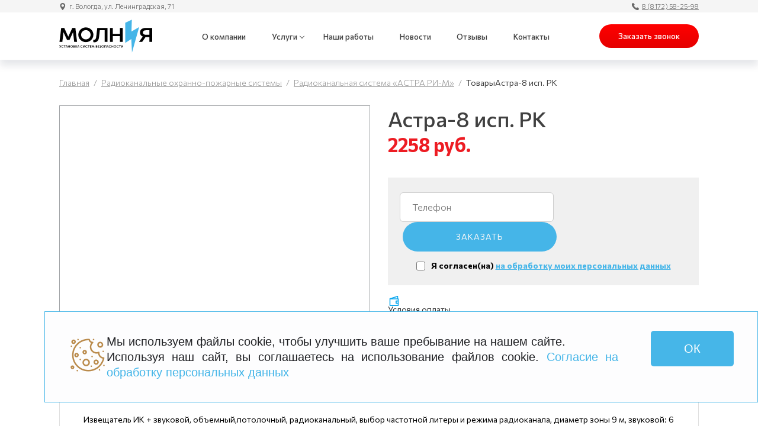

--- FILE ---
content_type: text/html; charset=UTF-8
request_url: http://molnia35.ru/product/astra-8-isp-rk/
body_size: 14078
content:
<!DOCTYPE html>
<html lang="ru">
<head>
	<meta charset="UTF-8">
	<meta http-equiv="X-UA-Compatible" content="IE=edge">
	<meta name="viewport" content="width=device-width, initial-scale=1.0">
	

	<link rel="stylesheet" href="http://molnia35.ru/wp-content/themes/theme/css/app.min.css"/>
	<link rel="stylesheet" href="http://molnia35.ru/wp-content/themes/theme/style.css?v=1"/>

	<link rel="preconnect" href="https://fonts.gstatic.com" crossorigin>
	<link href="https://fonts.googleapis.com/css2?family=Commissioner:wght@300;400;500;700;900&display=swap" rel="stylesheet">

			<link rel="stylesheet" href="http://molnia35.ru/wp-content/themes/theme/css/post.css" />
		<link rel="stylesheet" href="http://molnia35.ru/wp-content/themes/theme/css/media.css" type="text/css" media="screen" />
		<link rel="stylesheet" href="http://molnia35.ru/wp-content/themes/theme/css/main.css" type="text/css" media="screen" />
	
	<meta name='robots' content='index, follow, max-image-preview:large, max-snippet:-1, max-video-preview:-1' />

	<!-- This site is optimized with the Yoast SEO plugin v16.2 - https://yoast.com/wordpress/plugins/seo/ -->
	<title>Астра-8 исп. РК | Молния.рф</title>
	<meta name="description" content="Астра-8 исп. РК | Информацию подробнее ищите на нашем сайте или узнавайте по телефону" />
	<link rel="canonical" href="http://molnia35.ru/product/astra-8-isp-rk/" />
	<meta property="og:locale" content="ru_RU" />
	<meta property="og:type" content="article" />
	<meta property="og:title" content="Астра-8 исп. РК | Молния.рф" />
	<meta property="og:description" content="Астра-8 исп. РК | Информацию подробнее ищите на нашем сайте или узнавайте по телефону" />
	<meta property="og:url" content="http://molnia35.ru/product/astra-8-isp-rk/" />
	<meta property="og:site_name" content="Молния.рф" />
	<meta property="article:modified_time" content="2019-08-21T12:28:47+00:00" />
	<meta property="og:image" content="http://molnia35.ru/wp-content/uploads/2019/08/Astra-8rk__1.jpg" />
	<meta property="og:image:width" content="400" />
	<meta property="og:image:height" content="500" />
	<script type="application/ld+json" class="yoast-schema-graph">{"@context":"https://schema.org","@graph":[{"@type":"WebSite","@id":"http://molnia35.ru/#website","url":"http://molnia35.ru/","name":"\u041c\u043e\u043b\u043d\u0438\u044f.\u0440\u0444","description":"\u041a\u043e\u043c\u043f\u0430\u043d\u0438\u044f \u00ab\u041c\u043e\u043b\u043d\u0438\u044f\u00bb \u2014 \u0443\u0441\u0442\u0430\u043d\u043e\u0432\u043a\u0430 \u0441\u0438\u0441\u0442\u0435\u043c \u0431\u0435\u0437\u043e\u043f\u0430\u0441\u043d\u043e\u0441\u0442\u0438","potentialAction":[{"@type":"SearchAction","target":"http://molnia35.ru/?s={search_term_string}","query-input":"required name=search_term_string"}],"inLanguage":"ru-RU"},{"@type":"ImageObject","@id":"http://molnia35.ru/product/astra-8-isp-rk/#primaryimage","inLanguage":"ru-RU","url":"http://molnia35.ru/wp-content/uploads/2019/08/Astra-8rk__1.jpg","contentUrl":"http://molnia35.ru/wp-content/uploads/2019/08/Astra-8rk__1.jpg","width":400,"height":500,"caption":"\u0410\u0441\u0442\u0440\u0430-8 \u0438\u0441\u043f. \u0420\u041a"},{"@type":"WebPage","@id":"http://molnia35.ru/product/astra-8-isp-rk/#webpage","url":"http://molnia35.ru/product/astra-8-isp-rk/","name":"\u0410\u0441\u0442\u0440\u0430-8 \u0438\u0441\u043f. \u0420\u041a | \u041c\u043e\u043b\u043d\u0438\u044f.\u0440\u0444","isPartOf":{"@id":"http://molnia35.ru/#website"},"primaryImageOfPage":{"@id":"http://molnia35.ru/product/astra-8-isp-rk/#primaryimage"},"datePublished":"2019-08-21T12:23:55+00:00","dateModified":"2019-08-21T12:28:47+00:00","description":"\u0410\u0441\u0442\u0440\u0430-8 \u0438\u0441\u043f. \u0420\u041a | \u0418\u043d\u0444\u043e\u0440\u043c\u0430\u0446\u0438\u044e \u043f\u043e\u0434\u0440\u043e\u0431\u043d\u0435\u0435 \u0438\u0449\u0438\u0442\u0435 \u043d\u0430 \u043d\u0430\u0448\u0435\u043c \u0441\u0430\u0439\u0442\u0435 \u0438\u043b\u0438 \u0443\u0437\u043d\u0430\u0432\u0430\u0439\u0442\u0435 \u043f\u043e \u0442\u0435\u043b\u0435\u0444\u043e\u043d\u0443","breadcrumb":{"@id":"http://molnia35.ru/product/astra-8-isp-rk/#breadcrumb"},"inLanguage":"ru-RU","potentialAction":[{"@type":"ReadAction","target":["http://molnia35.ru/product/astra-8-isp-rk/"]}]},{"@type":"BreadcrumbList","@id":"http://molnia35.ru/product/astra-8-isp-rk/#breadcrumb","itemListElement":[{"@type":"ListItem","position":1,"item":{"@type":"WebPage","@id":"http://molnia35.ru/","url":"http://molnia35.ru/","name":"\u0413\u043b\u0430\u0432\u043d\u043e\u0435 \u043c\u0435\u043d\u044e"}},{"@type":"ListItem","position":2,"item":{"@type":"WebPage","@id":"http://molnia35.ru/katalog/","url":"http://molnia35.ru/katalog/","name":"\u0422\u043e\u0432\u0430\u0440\u044b"}},{"@type":"ListItem","position":3,"item":{"@id":"http://molnia35.ru/product/astra-8-isp-rk/#webpage"}}]}]}</script>
	<!-- / Yoast SEO plugin. -->


<link rel='dns-prefetch' href='//s.w.org' />
<link rel="alternate" type="application/rss+xml" title="Молния.рф &raquo; Лента комментариев к &laquo;Астра-8 исп. РК&raquo;" href="http://molnia35.ru/product/astra-8-isp-rk/feed/" />
		<script type="text/javascript">
			window._wpemojiSettings = {"baseUrl":"https:\/\/s.w.org\/images\/core\/emoji\/13.0.1\/72x72\/","ext":".png","svgUrl":"https:\/\/s.w.org\/images\/core\/emoji\/13.0.1\/svg\/","svgExt":".svg","source":{"concatemoji":"http:\/\/molnia35.ru\/wp-includes\/js\/wp-emoji-release.min.js?ver=5.7.2"}};
			!function(e,a,t){var n,r,o,i=a.createElement("canvas"),p=i.getContext&&i.getContext("2d");function s(e,t){var a=String.fromCharCode;p.clearRect(0,0,i.width,i.height),p.fillText(a.apply(this,e),0,0);e=i.toDataURL();return p.clearRect(0,0,i.width,i.height),p.fillText(a.apply(this,t),0,0),e===i.toDataURL()}function c(e){var t=a.createElement("script");t.src=e,t.defer=t.type="text/javascript",a.getElementsByTagName("head")[0].appendChild(t)}for(o=Array("flag","emoji"),t.supports={everything:!0,everythingExceptFlag:!0},r=0;r<o.length;r++)t.supports[o[r]]=function(e){if(!p||!p.fillText)return!1;switch(p.textBaseline="top",p.font="600 32px Arial",e){case"flag":return s([127987,65039,8205,9895,65039],[127987,65039,8203,9895,65039])?!1:!s([55356,56826,55356,56819],[55356,56826,8203,55356,56819])&&!s([55356,57332,56128,56423,56128,56418,56128,56421,56128,56430,56128,56423,56128,56447],[55356,57332,8203,56128,56423,8203,56128,56418,8203,56128,56421,8203,56128,56430,8203,56128,56423,8203,56128,56447]);case"emoji":return!s([55357,56424,8205,55356,57212],[55357,56424,8203,55356,57212])}return!1}(o[r]),t.supports.everything=t.supports.everything&&t.supports[o[r]],"flag"!==o[r]&&(t.supports.everythingExceptFlag=t.supports.everythingExceptFlag&&t.supports[o[r]]);t.supports.everythingExceptFlag=t.supports.everythingExceptFlag&&!t.supports.flag,t.DOMReady=!1,t.readyCallback=function(){t.DOMReady=!0},t.supports.everything||(n=function(){t.readyCallback()},a.addEventListener?(a.addEventListener("DOMContentLoaded",n,!1),e.addEventListener("load",n,!1)):(e.attachEvent("onload",n),a.attachEvent("onreadystatechange",function(){"complete"===a.readyState&&t.readyCallback()})),(n=t.source||{}).concatemoji?c(n.concatemoji):n.wpemoji&&n.twemoji&&(c(n.twemoji),c(n.wpemoji)))}(window,document,window._wpemojiSettings);
		</script>
		<style type="text/css">
img.wp-smiley,
img.emoji {
	display: inline !important;
	border: none !important;
	box-shadow: none !important;
	height: 1em !important;
	width: 1em !important;
	margin: 0 .07em !important;
	vertical-align: -0.1em !important;
	background: none !important;
	padding: 0 !important;
}
</style>
	<link rel='stylesheet' id='wc-block-vendors-style-css'  href='http://molnia35.ru/wp-content/plugins/woocommerce/packages/woocommerce-blocks/build/vendors-style.css?ver=4.9.1' type='text/css' media='all' />
<link rel='stylesheet' id='wc-block-style-css'  href='http://molnia35.ru/wp-content/plugins/woocommerce/packages/woocommerce-blocks/build/style.css?ver=4.9.1' type='text/css' media='all' />
<link rel='stylesheet' id='contact-form-7-css'  href='http://molnia35.ru/wp-content/plugins/contact-form-7/includes/css/styles.css?ver=5.4.1' type='text/css' media='all' />
<link rel='stylesheet' id='woocommerce-layout-css'  href='http://molnia35.ru/wp-content/plugins/woocommerce/assets/css/woocommerce-layout.css?ver=5.3.3' type='text/css' media='all' />
<link rel='stylesheet' id='woocommerce-smallscreen-css'  href='http://molnia35.ru/wp-content/plugins/woocommerce/assets/css/woocommerce-smallscreen.css?ver=5.3.3' type='text/css' media='only screen and (max-width: 768px)' />
<link rel='stylesheet' id='woocommerce-general-css'  href='http://molnia35.ru/wp-content/plugins/woocommerce/assets/css/woocommerce.css?ver=5.3.3' type='text/css' media='all' />
<style id='woocommerce-inline-inline-css' type='text/css'>
.woocommerce form .form-row .required { visibility: visible; }
</style>
<link rel='stylesheet' id='main-css'  href='http://molnia35.ru/wp-content/themes/theme/static/build/app.84e0a8de.css' type='text/css' media='all' />
<link rel='stylesheet' id='p2s-index-css'  href='http://molnia35.ru/wp-content/themes/theme/includes/woocommerce/assets/index.css?ver=0.4' type='text/css' media='all' />
<style id='rocket-lazyload-inline-css' type='text/css'>
.rll-youtube-player{position:relative;padding-bottom:56.23%;height:0;overflow:hidden;max-width:100%;}.rll-youtube-player iframe{position:absolute;top:0;left:0;width:100%;height:100%;z-index:100;background:0 0}.rll-youtube-player img{bottom:0;display:block;left:0;margin:auto;max-width:100%;width:100%;position:absolute;right:0;top:0;border:none;height:auto;cursor:pointer;-webkit-transition:.4s all;-moz-transition:.4s all;transition:.4s all}.rll-youtube-player img:hover{-webkit-filter:brightness(75%)}.rll-youtube-player .play{height:72px;width:72px;left:50%;top:50%;margin-left:-36px;margin-top:-36px;position:absolute;background:url(http://molnia35.ru/wp-content/plugins/rocket-lazy-load/assets/img/youtube.png) no-repeat;cursor:pointer}
</style>
<script type='text/javascript' src='http://molnia35.ru/wp-includes/js/jquery/jquery.min.js?ver=3.5.1' id='jquery-core-js'></script>
<script type='text/javascript' src='http://molnia35.ru/wp-includes/js/jquery/jquery-migrate.min.js?ver=3.3.2' id='jquery-migrate-js'></script>
<script type='text/javascript' src='http://molnia35.ru/wp-content/themes/theme/static/build/app.eed27be9.js' id='app-js' defer></script>
<link rel="https://api.w.org/" href="http://molnia35.ru/wp-json/" /><link rel="alternate" type="application/json" href="http://molnia35.ru/wp-json/wp/v2/product/2232" /><link rel="EditURI" type="application/rsd+xml" title="RSD" href="http://molnia35.ru/xmlrpc.php?rsd" />
<link rel="wlwmanifest" type="application/wlwmanifest+xml" href="http://molnia35.ru/wp-includes/wlwmanifest.xml" /> 
<meta name="generator" content="WordPress 5.7.2" />
<meta name="generator" content="WooCommerce 5.3.3" />
<link rel='shortlink' href='http://molnia35.ru/?p=2232' />
<link rel="alternate" type="application/json+oembed" href="http://molnia35.ru/wp-json/oembed/1.0/embed?url=http%3A%2F%2Fmolnia35.ru%2Fproduct%2Fastra-8-isp-rk%2F" />
<link rel="alternate" type="text/xml+oembed" href="http://molnia35.ru/wp-json/oembed/1.0/embed?url=http%3A%2F%2Fmolnia35.ru%2Fproduct%2Fastra-8-isp-rk%2F&#038;format=xml" />
	<noscript><style>.woocommerce-product-gallery{ opacity: 1 !important; }</style></noscript>
	<link rel="icon" href="http://molnia35.ru/wp-content/uploads/2016/11/cropped-favicon-100x100.png" sizes="32x32" />
<link rel="icon" href="http://molnia35.ru/wp-content/uploads/2016/11/cropped-favicon-300x300.png" sizes="192x192" />
<link rel="apple-touch-icon" href="http://molnia35.ru/wp-content/uploads/2016/11/cropped-favicon-300x300.png" />
<meta name="msapplication-TileImage" content="http://molnia35.ru/wp-content/uploads/2016/11/cropped-favicon-300x300.png" />
<noscript><style id="rocket-lazyload-nojs-css">.rll-youtube-player, [data-lazy-src]{display:none !important;}</style></noscript>	<!-- Yandex.Metrika counter --> <script type="text/javascript" > (function(m,e,t,r,i,k,a){m[i]=m[i]||function(){(m[i].a=m[i].a||[]).push(arguments)}; m[i].l=1*new Date(); for (var j = 0; j < document.scripts.length; j++) {if (document.scripts[j].src === r) { return; }} k=e.createElement(t),a=e.getElementsByTagName(t)[0],k.async=1,k.src=r,a.parentNode.insertBefore(k,a)}) (window, document, "script", "https://mc.yandex.ru/metrika/tag.js", "ym"); ym(41234329, "init", { clickmap:true, trackLinks:true, accurateTrackBounce:true, webvisor:true, trackHash:true }); </script> <noscript><div><img src="https://mc.yandex.ru/watch/41234329" style="position:absolute; left:-9999px;" alt="" /></div></noscript> <!-- /Yandex.Metrika counter -->
	<meta name="yandex-verification" content="7c1060e8082318b0" />
</head>
<body>
	<div class="tob-bar">
		<div class="container tob-bar__container">
						<p class="tob-bar__contact">
				<svg class='tob-bar__contact-icon'>
					<use href='http://molnia35.ru/wp-content/themes/theme/images/sprite.svg#pin'></use>
				</svg>
				г. Вологда, ул. Ленинградская, 71			</p>
			<a href="tel: 8 (8172) 58-25-98" class="tob-bar__contact tob-bar__link">
				<svg class='tob-bar__contact-icon'>
					<use href='http://molnia35.ru/wp-content/themes/theme/images/sprite.svg#phone'></use>
				</svg>
				8 (8172) 58-25-98			</a>
		</div>
	</div>
	<header class="header">
		<div class="container header__container">
			<a href="/" class="header__logo">
				<svg class='header__logo-icon'>
					<use href='http://molnia35.ru/wp-content/themes/theme/images/sprite.svg#logo'></use>
				</svg>
			</a>
			<ul class="main-menu header__menu">
															<li class="main-menu-item menu-item-depth-0 ">
							<a href="http://molnia35.ru/about/">О компании</a>
							
							
						</li>
																				<li class="main-menu-item menu-item-depth-0 menu-item-has-children">
							<a href="http://molnia35.ru/service/">Услуги</a>
							
														<ul class="sub-menu">
																	<li class="main-menu-item menu-item-depth-1">
																															<div class="icon" data-svg-src="http://molnia35.ru/wp-content/uploads/2022/10/service1.svg"></div>
																				<a href="http://molnia35.ru/ohrannaya-signalizatsiya-v-vologde/">Охранная сигнализация</a>
									</li>
																	<li class="main-menu-item menu-item-depth-1">
																															<div class="icon" data-svg-src="http://molnia35.ru/wp-content/uploads/2022/10/service2.svg"></div>
																				<a href="http://molnia35.ru/pozharnaya-bezopasnost/">Пожарная безопасность</a>
									</li>
																	<li class="main-menu-item menu-item-depth-1">
																															<div class="icon" data-svg-src="http://molnia35.ru/wp-content/uploads/2022/10/service3.svg"></div>
																				<a href="http://molnia35.ru/sistemy-videonablyudeniya-v-vologde/">Система видеонаблюдения</a>
									</li>
																	<li class="main-menu-item menu-item-depth-1">
																															<div class="icon" data-svg-src="http://molnia35.ru/wp-content/uploads/2022/10/service4.svg"></div>
																				<a href="http://molnia35.ru/tehnicheskoe-obsluzhivanie/">Техническое обслуживание</a>
									</li>
															</ul>
							
						</li>
																				<li class="main-menu-item menu-item-depth-0">
																						<a href="http://molnia35.ru/nashi-raboty/">Наши работы</a>
													</li>
																				<li class="main-menu-item menu-item-depth-0">
																						<a href="http://molnia35.ru/news/">Новости</a>
													</li>
																				<li class="main-menu-item menu-item-depth-0 ">
							<a href="http://molnia35.ru/otzyvy/">Отзывы</a>
							
							
						</li>
																				<li class="main-menu-item menu-item-depth-0 ">
							<a href="http://molnia35.ru/contacts/">Контакты</a>
							
							
						</li>
												</ul>
			<button class="btn header__btn" data-toggle="modal" data-target=".bs-example-modal-sm">Заказать звонок</button>
			<a href="" class="header__mob-tel">
				<svg class='header__mob-tel-icon'>
					<use href='http://molnia35.ru/wp-content/themes/theme/images/sprite.svg#phone'></use>
				</svg>
			</a>
			<div class="header__burger default-burger burger" id="header-burger">
				<div class="default-burger__line burger__line"></div>
				<div class="default-burger__line burger__line burger__line--cross"></div>
				<div class="default-burger__line burger__line burger__line--cross"></div>
				<div class="default-burger__line burger__line"></div>
			</div>
		</div>
	</header>
<section class="breadcrumbs">
	<div class="container">
		<div class="row">
			<div class="col-md-12">
				<ul>
					<!-- Breadcrumb NavXT 6.6.0 -->
<li><span itemscope="" itemprop="itemListElement" itemtype="http://schema.org/ListItem"><a itemprop="item" title="Главная" href="/"><span itemprop="name">Главная</span><meta itemprop="position" content=""></a></span></li><span property="itemListElement" typeof="ListItem"><a property="item" typeof="WebPage" title="Go to Товары." href="http://molnia35.ru/katalog/" class="post post-product-archive"><span property="name">Товары</span></a><meta property="position" content="2"></span><li><a href="http://molnia35.ru/product-category/radiokanalnye-okhranno-pozharnye-sistemy">Радиоканальные охранно-пожарные системы</a></li><li><a href="http://molnia35.ru/product-category/radiokanalnye-okhranno-pozharnye-sistemy/radiokanalnaya-sistema-astra-ri-m">Радиоканальная система «АСТРА РИ-М»</a></li><span property="itemListElement" typeof="ListItem"><span property="name">Астра-8 исп. РК</span><meta property="position" content="5"></span>				</ul>
			</div>
		</div>
	</div>
</section>

<section class="tovar__section_theme">
	<div class="container">
		<div class="row">
			<div class="col-md-6">
				
	<div class="bxslider_theme">

		<ul class="bxslider-list">
			<li><a href='http://molnia35.ru/wp-content/uploads/2019/08/Astra-8rk__1.jpg' data-rel='prettyPhoto[p2s_2232]' ><img width="400" height="500" src="data:image/svg+xml,%3Csvg%20xmlns='http://www.w3.org/2000/svg'%20viewBox='0%200%20400%20500'%3E%3C/svg%3E" class="product__image" alt="Астра-8 исп. РК" loading="lazy" data-lazy-srcset="http://molnia35.ru/wp-content/uploads/2019/08/Astra-8rk__1.jpg 400w, http://molnia35.ru/wp-content/uploads/2019/08/Astra-8rk__1-240x300.jpg 240w, http://molnia35.ru/wp-content/uploads/2019/08/Astra-8rk__1-300x375.jpg 300w" data-lazy-sizes="(max-width: 400px) 100vw, 400px" data-lazy-src="http://molnia35.ru/wp-content/uploads/2019/08/Astra-8rk__1.jpg" /><noscript><img width="400" height="500" src="http://molnia35.ru/wp-content/uploads/2019/08/Astra-8rk__1.jpg" class="product__image" alt="Астра-8 исп. РК" loading="lazy" srcset="http://molnia35.ru/wp-content/uploads/2019/08/Astra-8rk__1.jpg 400w, http://molnia35.ru/wp-content/uploads/2019/08/Astra-8rk__1-240x300.jpg 240w, http://molnia35.ru/wp-content/uploads/2019/08/Astra-8rk__1-300x375.jpg 300w" sizes="(max-width: 400px) 100vw, 400px" /></noscript></a></li>		</ul>

	</div>
				</div>
			<div class="col-md-6">
				<div class="parameters__block_theme">
					<h1>Астра-8 исп. РК</h1>
						<em itemprop="offers">2258 руб.</em>

					<div role="form" class="wpcf7" id="wpcf7-f4-p2232-o1" lang="ru-RU" dir="ltr">
<div class="screen-reader-response"><p role="status" aria-live="polite" aria-atomic="true"></p> <ul></ul></div>
<form action="/product/astra-8-isp-rk/#wpcf7-f4-p2232-o1" method="post" class="wpcf7-form init" novalidate="novalidate" data-status="init">
<div style="display: none;">
<input type="hidden" name="_wpcf7" value="4" />
<input type="hidden" name="_wpcf7_version" value="5.4.1" />
<input type="hidden" name="_wpcf7_locale" value="ru_RU" />
<input type="hidden" name="_wpcf7_unit_tag" value="wpcf7-f4-p2232-o1" />
<input type="hidden" name="_wpcf7_container_post" value="2232" />
<input type="hidden" name="_wpcf7_posted_data_hash" value="" />
</div>
<p><span class="wpcf7-form-control-wrap tele"><input type="tel" name="tele" value="" size="40" class="wpcf7-form-control wpcf7-text wpcf7-tel wpcf7-validates-as-required wpcf7-validates-as-tel" aria-required="true" aria-invalid="false" placeholder="Телефон" /></span><input type="submit" value="Заказать" class="wpcf7-form-control wpcf7-submit" />
<p style="text-align: center;"><span class="wpcf7-form-control-wrap acceptance-58"><span class="wpcf7-form-control wpcf7-acceptance"><span class="wpcf7-list-item"><input type="checkbox" name="acceptance-58" value="1" aria-invalid="false" /></span></span></span><b class="checkb">Я согласен(на) <a class="check" href="/soglasie-na-obrabotku-personalnyh-dannyh/" target="_blank">на обработку моих персональных данных</a></b></p>
<p><span class="wpcf7-form-control-wrap theme"><input type="text" name="theme" value="" size="40" class="wpcf7-form-control wpcf7-text" aria-invalid="false" /></span></p>
<div class="check-spam-wrap" style="display: none;"><span class="wpcf7-form-control-wrap check-spam"><span class="wpcf7-form-control wpcf7-acceptance invert"><span class="wpcf7-list-item"><input type="checkbox" name="check-spam" value="1" aria-invalid="false" checked="checked" class="check-spam" /></span></span></span></div>
<div class="wpcf7-response-output" aria-hidden="true"></div></form></div>					<svg class="name" role="img"><use xlink:href="http://molnia35.ru/wp-content/themes/theme/images/sprite.svg#many"></use></svg>
					<a href="http://molnia35.ru/usloviya-oplaty/">Условия оплаты</a>
					<svg class="name" role="img"><use xlink:href="http://molnia35.ru/wp-content/themes/theme/images/sprite.svg#car"></use></svg>
					<a href="http://molnia35.ru/sposob-dostavki/">Способы доставки</a>
				</div>
			</div>
			<div class="col-md-12">
				<ul class="nav nav-tabs">
											<li class="active"><a href="#char_1" data-toggle="tab">Описание:</a></li>
											<li class=""><a href="#char_2" data-toggle="tab">Все технические параметры:</a></li>
									</ul>
				<div class="tab-content">
																		<div class="tab-pane fade in active" id="char_1">
								<p>Извещатель ИК + звуковой, объемный,потолочный, радиоканальный, выбор частотной литеры и режима радиоканала, диаметр зоны 9 м, звуковой: 6 м, высота до 3,6 м, микропроцессор, дискретная регулировка чувствительности АК и ИК каналов, контроль вскрытия, измерение и передача температуры воздуха, регистрация с лазерного пульта Астра-942, дальность радиоканала 300 м</p>
							</div>
																								<div class="tab-pane fade " id="char_2">
								<p> Технические характеристики<br />
Технические параметры ИК-канала<br />
Угол обзора зоны обнаружения, град .............................. 360<br />
Диаметр зоны обнаружения, м:<br />
- при высоте установки 2,4 м ................................................ 6<br />
- при высоте установки 3,6 м ................................................ 9<br />
Время восстановления извещателя<br />
в дежурный режим после выдачи извещения<br />
о тревоге ИК-канала, с, не более ....................................... 10<br />
Диапазон обнаруживаемых<br />
скоростей перемещения, м/с .............................. от 0,3 до 3,0<br />
Устойчивость к внешней засветке, лк, не менее ......... 6500<br />
Рекомендуемая высота установки, м ................. от 2,4 до 3,6<br />
Технические параметры АК-канала<br />
Максимальная рабочая дальность<br />
действия, м, не менее .......................................................... 6<br />
Рабочие частоты:<br />
Первая (высокая), Гц .............................................. 6000±100<br />
Вторая (низкая), Гц ...................................................... 150±10<br />
Чувствительность:<br />
на первой рабочей частоте, дБ ...................................... 80±1<br />
на второй рабочей частоте, дБ ................................. 83,5±0,5<br />
Технические параметры радиоканала<br />
Диапазон рабочих частот, МГц ....................... 433,92 ± 0,2 %<br />
- литера «1» ................................................................. 433,42<br />
- литера «3» ................................................................. 434,42<br />
Радиус действия радиоканала, м*, не менее .................. 300<br />
Мощность излучения, мВт, не более ................................. 10<br />
Общие технические параметры<br />
Напряжение питания, В ....................................... от 2,8 до 3,6<br />
Ток потребления, мА, не более:<br />
- при выключенном передатчике ..................................... 0,13<br />
- при включенном передатчике ........................................... 25<br />
Габаритные размеры, мм, не более ...... диаметр 108, высота 31<br />
Масса, кг, не более ........................................................... 0,09<br />
Средний срок службы ЭП**, лет ............................... от 2 до 4<br />
Условия эксплуатации<br />
Диапазон температур, °С ........................ от минус 20 до + 50<br />
Относительная влажность воздуха, % ......... до 98 при + 25 °С<br />
без конденсации влаги</p>
							</div>
															</div>
			</div>
		</div>
	</div>
</section>
<section class="tovar__section_theme_two">
	<div class="container">
		<div class="row">
			<div class="col-md-12">
				<h2>Похожие товары</h2>
			</div>
															<div class="col-lg-3 col-md-4 col-sm-6">
						<a href="http://molnia35.ru/product/astra-2331/" class="main__block_theme_three">
                                                            			<img width="500" height="500" src="data:image/svg+xml,%3Csvg%20xmlns='http://www.w3.org/2000/svg'%20viewBox='0%200%20500%20500'%3E%3C/svg%3E" class="product__image" alt="Астра-2331" loading="lazy" data-lazy-srcset="http://molnia35.ru/wp-content/uploads/2019/08/Astra-10_3__1.jpg 500w, http://molnia35.ru/wp-content/uploads/2019/08/Astra-10_3__1-300x300.jpg 300w, http://molnia35.ru/wp-content/uploads/2019/08/Astra-10_3__1-150x150.jpg 150w, http://molnia35.ru/wp-content/uploads/2019/08/Astra-10_3__1-370x370.jpg 370w, http://molnia35.ru/wp-content/uploads/2019/08/Astra-10_3__1-100x100.jpg 100w" data-lazy-sizes="(max-width: 500px) 100vw, 500px" data-lazy-src="http://molnia35.ru/wp-content/uploads/2019/08/Astra-10_3__1.jpg" /><noscript><img width="500" height="500" src="http://molnia35.ru/wp-content/uploads/2019/08/Astra-10_3__1.jpg" class="product__image" alt="Астра-2331" loading="lazy" srcset="http://molnia35.ru/wp-content/uploads/2019/08/Astra-10_3__1.jpg 500w, http://molnia35.ru/wp-content/uploads/2019/08/Astra-10_3__1-300x300.jpg 300w, http://molnia35.ru/wp-content/uploads/2019/08/Astra-10_3__1-150x150.jpg 150w, http://molnia35.ru/wp-content/uploads/2019/08/Astra-10_3__1-370x370.jpg 370w, http://molnia35.ru/wp-content/uploads/2019/08/Astra-10_3__1-100x100.jpg 100w" sizes="(max-width: 500px) 100vw, 500px" /></noscript>                         									<span>Астра-2331</span>
                                   	<em itemprop="offers">1499 руб.</em>

						</a>
					</div>
														<div class="col-lg-3 col-md-4 col-sm-6">
						<a href="http://molnia35.ru/product/astra-3731/" class="main__block_theme_three">
                                                            			<img width="400" height="500" src="data:image/svg+xml,%3Csvg%20xmlns='http://www.w3.org/2000/svg'%20viewBox='0%200%20400%20500'%3E%3C/svg%3E" class="product__image" alt="Астра-3731" loading="lazy" data-lazy-srcset="http://molnia35.ru/wp-content/uploads/2019/08/Astra-3731_Z-3745__2.jpg 400w, http://molnia35.ru/wp-content/uploads/2019/08/Astra-3731_Z-3745__2-240x300.jpg 240w, http://molnia35.ru/wp-content/uploads/2019/08/Astra-3731_Z-3745__2-300x375.jpg 300w" data-lazy-sizes="(max-width: 400px) 100vw, 400px" data-lazy-src="http://molnia35.ru/wp-content/uploads/2019/08/Astra-3731_Z-3745__2.jpg" /><noscript><img width="400" height="500" src="http://molnia35.ru/wp-content/uploads/2019/08/Astra-3731_Z-3745__2.jpg" class="product__image" alt="Астра-3731" loading="lazy" srcset="http://molnia35.ru/wp-content/uploads/2019/08/Astra-3731_Z-3745__2.jpg 400w, http://molnia35.ru/wp-content/uploads/2019/08/Astra-3731_Z-3745__2-240x300.jpg 240w, http://molnia35.ru/wp-content/uploads/2019/08/Astra-3731_Z-3745__2-300x375.jpg 300w" sizes="(max-width: 400px) 100vw, 400px" /></noscript>                         									<span>Астра-3731</span>
                                   	<em itemprop="offers">1599 руб.</em>

						</a>
					</div>
					<div class="clearfix hidden-lg hidden-md hidden-xs"></div>									<div class="col-lg-3 col-md-4 col-sm-6">
						<a href="http://molnia35.ru/product/modul-astra-gsm-pak-astra/" class="main__block_theme_three">
                                                            			<img width="400" height="500" src="data:image/svg+xml,%3Csvg%20xmlns='http://www.w3.org/2000/svg'%20viewBox='0%200%20400%20500'%3E%3C/svg%3E" class="product__image" alt="Mодуль Астра-GSM (ПАК Астра)" loading="lazy" data-lazy-srcset="http://molnia35.ru/wp-content/uploads/2019/08/Astra-GSM__1_ant.jpg 400w, http://molnia35.ru/wp-content/uploads/2019/08/Astra-GSM__1_ant-240x300.jpg 240w, http://molnia35.ru/wp-content/uploads/2019/08/Astra-GSM__1_ant-300x375.jpg 300w" data-lazy-sizes="(max-width: 400px) 100vw, 400px" data-lazy-src="http://molnia35.ru/wp-content/uploads/2019/08/Astra-GSM__1_ant.jpg" /><noscript><img width="400" height="500" src="http://molnia35.ru/wp-content/uploads/2019/08/Astra-GSM__1_ant.jpg" class="product__image" alt="Mодуль Астра-GSM (ПАК Астра)" loading="lazy" srcset="http://molnia35.ru/wp-content/uploads/2019/08/Astra-GSM__1_ant.jpg 400w, http://molnia35.ru/wp-content/uploads/2019/08/Astra-GSM__1_ant-240x300.jpg 240w, http://molnia35.ru/wp-content/uploads/2019/08/Astra-GSM__1_ant-300x375.jpg 300w" sizes="(max-width: 400px) 100vw, 400px" /></noscript>                         									<span>Mодуль Астра-GSM (ПАК Астра)</span>
                                   	<em itemprop="offers">2043 руб.</em>

						</a>
					</div>
														<div class="col-lg-3 col-md-4 col-sm-6">
						<a href="http://molnia35.ru/product/astra-823/" class="main__block_theme_three">
                                                            			<img width="400" height="500" src="data:image/svg+xml,%3Csvg%20xmlns='http://www.w3.org/2000/svg'%20viewBox='0%200%20400%20500'%3E%3C/svg%3E" class="product__image" alt="Астра-823" loading="lazy" data-lazy-srcset="http://molnia35.ru/wp-content/uploads/2019/08/Astra-823__1.jpg 400w, http://molnia35.ru/wp-content/uploads/2019/08/Astra-823__1-240x300.jpg 240w, http://molnia35.ru/wp-content/uploads/2019/08/Astra-823__1-300x375.jpg 300w" data-lazy-sizes="(max-width: 400px) 100vw, 400px" data-lazy-src="http://molnia35.ru/wp-content/uploads/2019/08/Astra-823__1.jpg" /><noscript><img width="400" height="500" src="http://molnia35.ru/wp-content/uploads/2019/08/Astra-823__1.jpg" class="product__image" alt="Астра-823" loading="lazy" srcset="http://molnia35.ru/wp-content/uploads/2019/08/Astra-823__1.jpg 400w, http://molnia35.ru/wp-content/uploads/2019/08/Astra-823__1-240x300.jpg 240w, http://molnia35.ru/wp-content/uploads/2019/08/Astra-823__1-300x375.jpg 300w" sizes="(max-width: 400px) 100vw, 400px" /></noscript>                         									<span>Астра-823</span>
                                   	<em itemprop="offers">1748 руб.</em>

						</a>
					</div>
					<div class="clearfix hidden-lg hidden-md hidden-xs"></div>									</div>
	</div>
</section>


<div class="page-bottom">
	<div class="fullhd-container">
		<section class="bottom-form">
		  <div class="container">
			<div class="bottom-form__content">
			  <h2 class="bottom-form__title section-title">Остались вопросы?</h2>
			  <p class="bottom-form__text">Оставьте номер телефона и наши специалисты ответят на все ваши вопросы</p>
			  <form data-form="" class="bottom-form__form horizontal-form">
				<div class="form-elem horizontal-form__elem">
				  <input type="tel" name="tel" class="form-input form-input--border" placeholder="Телефон" required>
				  <p class="form-placeholder">Телефон</p>
				</div>

				<!-- Обязательный чекбокс -->
				<div class="form-elem horizontal-form__elem">
				  <label class="personal">
					<input type="checkbox" name="personal_data_agreement" required>
					Я согласен(на) <a href="http://molnia35.ru/soglasie-na-obrabotku-personalnyh-dannyh/" class="personal__link" target="_blank">на обработку моих персональных данных</a>
				  </label>
				</div>

				<button class="btn horizontal-form__submit" data-submit-btn="">Заказать звонок</button>
			  </form>
			</div>
		  </div>
		  <img src="data:image/svg+xml,%3Csvg%20xmlns='http://www.w3.org/2000/svg'%20viewBox='0%200%200%200'%3E%3C/svg%3E" alt="" class="bottom-form__camera" data-lazy-src="http://molnia35.ru/wp-content/themes/theme/static/images/camera.png"><noscript><img src="http://molnia35.ru/wp-content/themes/theme/static/images/camera.png" alt="" class="bottom-form__camera"></noscript>
		</section>

		<footer class="footer">
			<div class="container footer__container">
				<div class="footer__top">
					<a href="/" class="footer__logo">
						<svg class="footer__logo-icon">
							<use href="http://molnia35.ru/wp-content/themes/theme/images/sprite.svg#logo"></use>
						</svg>
					</a>
					<ul class="footer__main-menu main-menu">
																					<li class="main-menu-item menu-item-depth-0">
									<a href="http://molnia35.ru/about/">О компании</a>
								</li>
																												<li class="main-menu-item menu-item-depth-0">
									<a href="http://molnia35.ru/service/">Услуги</a>
								</li>
																												<li class="main-menu-item menu-item-depth-0">
																												<a href="http://molnia35.ru/nashi-raboty/">Наши работы</a>
																	</li>
																												<li class="main-menu-item menu-item-depth-0">
																												<a href="http://molnia35.ru/news/">Новости</a>
																	</li>
																												<li class="main-menu-item menu-item-depth-0">
									<a href="http://molnia35.ru/otzyvy/">Отзывы</a>
								</li>
																												<li class="main-menu-item menu-item-depth-0">
									<a href="http://molnia35.ru/contacts/">Контакты</a>
								</li>
																		</ul>
										<a href="tel: 8 (8172) 58-25-98" class="footer__tel">8 (8172) 58-25-98</a>
					<a href="https://vk.com/35videonablyudenievologda" target="_blank" class="footer__vk">
						<svg class='footer__vk-icon'>
							<use href='http://molnia35.ru/wp-content/themes/theme/images/sprite.svg#vk-square'></use>
						</svg>
					</a>
				</div>
				<div class="footer__menus">
										<nav class="footer__menu">
						<a href="http://molnia35.ru/ohrannaya-signalizatsiya-v-vologde/" class="footer__menu-title footer__menu-link">Охранная сигнализация</a>
													<a href="http://molnia35.ru/vnevedomstvennaya-ohrana-i-chop/" class="footer__menu-link">Вневедомственная охрана и ЧОП</a>
													<a href="http://molnia35.ru/uslugi/ohrannaya-signalizatsiya/obsluzhivanie-ohrannoj-signalizatsii/" class="footer__menu-link">Обслуживание охранной сигнализации</a>
													<a href="http://molnia35.ru/poluchit-pasport-bezopasnosti-obekta-v-vologde/" class="footer__menu-link">Паспорт безопасности объекта</a>
													<a href="http://molnia35.ru/ustanovka-sistemy-ekstrennogo-opoveshheniya/" class="footer__menu-link">Установка системы экстренного оповещения</a>
													<a href="http://molnia35.ru/gsm-signalizatsiya/" class="footer__menu-link">GSM-сигнализация</a>
													<a href="http://molnia35.ru/ustanovka-i-stoimost-trevozhnoj-signalizacii/" class="footer__menu-link">Тревожная кнопка</a>
													<a href="http://molnia35.ru/avtonomnaya-signalizatsiya/" class="footer__menu-link">Автономная сигнализация</a>
											</nav>
										<nav class="footer__menu">
						<a href="http://molnia35.ru/pozharnaya-bezopasnost/" class="footer__menu-title footer__menu-link">Пожарная безопасность</a>
													<a href="http://molnia35.ru/montazh-sistemy-pozharnoj-signalizacii/" class="footer__menu-link">Установка пожарной сигнализации</a>
													<a href="http://molnia35.ru/uslugi/pozharnaya-bezopasnost/izgotovlenie-planov-evakuatsii/" class="footer__menu-link">Изготовление планов эвакуации</a>
													<a href="http://molnia35.ru/uslugi/pozharnaya-bezopasnost/obsluzhivanie-pozharnoj-signalizatsii/" class="footer__menu-link">Обслуживание пожарной сигнализации</a>
													<a href="http://molnia35.ru/ustanovka-i-montazh-sistemy-opoveshhenija/" class="footer__menu-link">Системы оповещения</a>
													<a href="http://molnia35.ru/pozharotushenie/" class="footer__menu-link">Пожаротушение</a>
											</nav>
										<nav class="footer__menu">
						<a href="http://molnia35.ru/sistemy-videonablyudeniya-v-vologde/" class="footer__menu-title footer__menu-link">Система видеонаблюдения</a>
													<a href="http://molnia35.ru/videonablyudenie-cherez-internet/" class="footer__menu-link">Видеонаблюдение через интернет</a>
													<a href="http://molnia35.ru/uslugi/sistemy-videonablyudeniya-v-vologde/obsluzhivanie-sistem-videonablyudeniya/" class="footer__menu-link">Обслуживание видеонаблюдения</a>
													<a href="http://molnia35.ru/videonablyudenie-v-ofise/" class="footer__menu-link">Видеонаблюдение в офисе</a>
													<a href="http://molnia35.ru/videonablyudenie-na-sklade/" class="footer__menu-link">Видеонаблюдение на складе</a>
													<a href="http://molnia35.ru/videonablyudenie-na-predpriyatii/" class="footer__menu-link">Видеонаблюдение на предприятии</a>
													<a href="http://molnia35.ru/videonablyudenie-v-magazine-supermarkete-torgovom-tsentre/" class="footer__menu-link">Видеонаблюдение в магазине, супермаркете, торговом центре</a>
													<a href="http://molnia35.ru/videonablyudenie-na-parkovke/" class="footer__menu-link">Видеонаблюдение на парковке</a>
													<a href="http://molnia35.ru/ohrannoe-videonablyudenie/" class="footer__menu-link">Охранное видеонаблюдение</a>
											</nav>
										<nav class="footer__menu">
						<a href="http://molnia35.ru/tehnicheskoe-obsluzhivanie/" class="footer__menu-title footer__menu-link">Техническое обслуживание</a>
													<a href="http://molnia35.ru/tehobsluzhivanie-ohrannoj-signalizatsii/" class="footer__menu-link">Техобслуживание охранной сигнализации</a>
													<a href="http://molnia35.ru/tehobsluzhivanie-sistem-pozharnoj-bezopasnosti/" class="footer__menu-link">Техобслуживание систем пожарной безопасности</a>
													<a href="http://molnia35.ru/tehobsluzhivanie-sistem-videonablyudeniya/" class="footer__menu-link">Техобслуживание систем видеонаблюдения</a>
											</nav>
									</div>
				<div class="footer__bottom">
					<p class="footer__text">© ООО «Молния», 2026</p>
					<a href="http://molnia35.ru/politika-konfidentsialnosti/" target="_blank" class="footer__text footer__link footer__politika">Политика обработки персональных данных</a>
					<a href="https://place-start.ru/" target="_blank" class="footer__ps-link footer__text footer__link">
						Сделано в
						<svg class='footer__ps-link-icon'>
							<use href='http://molnia35.ru/wp-content/themes/theme/images/sprite.svg#ps-logo'></use>
						</svg>
					</a>
				</div>
			</div>
		</footer>
	</div>
</div>

<div class="mobile-menu" id="mob-menu">
	<div class="mobile-menu__content">
		<ul class="mobile-menu__main-menu main-menu">
												<li class="main-menu-item menu-item-depth-0 ">
						<a href="http://molnia35.ru/about/">
							О компании													</a>
						
						
					</li>
																<li class="main-menu-item menu-item-depth-0 menu-item-has-children">
						<a href="http://molnia35.ru/service/">
							Услуги															<svg class='arrow'>
									<use href='http://molnia35.ru/wp-content/themes/theme/images/sprite.svg#arr-to-right'></use>
								</svg>
													</a>
						
												<ul class="sub-menu">
							<button class="back">
								<svg class='arrow'>
									<use href='http://molnia35.ru/wp-content/themes/theme/images/sprite.svg#arr-to-right'></use>
								</svg>
								Назад
							</button>
															<li class="main-menu-item menu-item-depth-1">
									<a href="http://molnia35.ru/ohrannaya-signalizatsiya-v-vologde/">Охранная сигнализация</a>
								</li>
															<li class="main-menu-item menu-item-depth-1">
									<a href="http://molnia35.ru/pozharnaya-bezopasnost/">Пожарная безопасность</a>
								</li>
															<li class="main-menu-item menu-item-depth-1">
									<a href="http://molnia35.ru/sistemy-videonablyudeniya-v-vologde/">Система видеонаблюдения</a>
								</li>
															<li class="main-menu-item menu-item-depth-1">
									<a href="http://molnia35.ru/tehnicheskoe-obsluzhivanie/">Техническое обслуживание</a>
								</li>
													</ul>
						
					</li>
																<li class="main-menu-item menu-item-depth-0">
																			<a href="http://molnia35.ru/nashi-raboty/">Наши работы</a>
											</li>
																<li class="main-menu-item menu-item-depth-0">
																			<a href="http://molnia35.ru/news/">Новости</a>
											</li>
																<li class="main-menu-item menu-item-depth-0 ">
						<a href="http://molnia35.ru/otzyvy/">
							Отзывы													</a>
						
						
					</li>
																<li class="main-menu-item menu-item-depth-0 ">
						<a href="http://molnia35.ru/contacts/">
							Контакты													</a>
						
						
					</li>
									</ul>
		<div class="mobile-menu__footer">
						<p class="tob-bar__contact">
				<svg class='tob-bar__contact-icon'>
					<use href='http://molnia35.ru/wp-content/themes/theme/images/sprite.svg#pin'></use>
				</svg>
				г. Вологда, ул. Ленинградская, 71			</p>
			<a href="tel: 8 (8172) 58-25-98" class="tob-bar__contact tob-bar__link">
				<svg class='tob-bar__contact-icon'>
					<use href='http://molnia35.ru/wp-content/themes/theme/images/sprite.svg#phone'></use>
				</svg>
				8 (8172) 58-25-98			</a>
		</div>
	</div>
</div>

<div class="modal fade bs-example-modal-sm" tabindex="-1" role="dialog" aria-labelledby="mySmallModalLabel" aria-hidden="true">
  <div class="modal-dialog">
    <div class="modal-content">
      <a type="button" data-dismiss="modal">
        <svg role="img">
          <use xlink:href="http://molnia35.ru/wp-content/themes/theme/images/sprite.svg#xcross"></use>
        </svg>
      </a> 
			<noindex>
				<b>Заказать звонок</b>
				<i>Мы вам перезвоним и ответим на интересующие вопросы</i>
				<div class="modal-body">
					<div role="form" class="wpcf7" id="wpcf7-f274-o2" lang="ru-RU" dir="ltr">
<div class="screen-reader-response"><p role="status" aria-live="polite" aria-atomic="true"></p> <ul></ul></div>
<form action="/product/astra-8-isp-rk/#wpcf7-f274-o2" method="post" class="wpcf7-form init" novalidate="novalidate" data-status="init">
<div style="display: none;">
<input type="hidden" name="_wpcf7" value="274" />
<input type="hidden" name="_wpcf7_version" value="5.4.1" />
<input type="hidden" name="_wpcf7_locale" value="ru_RU" />
<input type="hidden" name="_wpcf7_unit_tag" value="wpcf7-f274-o2" />
<input type="hidden" name="_wpcf7_container_post" value="0" />
<input type="hidden" name="_wpcf7_posted_data_hash" value="" />
</div>
<p><span class="wpcf7-form-control-wrap tele"><input type="tel" name="tele" value="" size="40" class="wpcf7-form-control wpcf7-text wpcf7-tel wpcf7-validates-as-required wpcf7-validates-as-tel" aria-required="true" aria-invalid="false" placeholder="Телефон" /></span>
<p style="display: flex; text-align: left;"><span class="wpcf7-form-control-wrap acceptance-497"><span class="wpcf7-form-control wpcf7-acceptance"><span class="wpcf7-list-item"><input type="checkbox" name="acceptance-497" value="1" aria-invalid="false" /></span></span></span><b class="checkb">Я согласен(на) <a class="check" href="/soglasie-na-obrabotku-personalnyh-dannyh/" target="_blank">на обработку моих персональных данных</a></b></p>
<p><input type="submit" value="Отправить заявку" class="wpcf7-form-control wpcf7-submit" /></p>
<div class="check-spam-wrap" style="display: none;"><span class="wpcf7-form-control-wrap check-spam"><span class="wpcf7-form-control wpcf7-acceptance invert"><span class="wpcf7-list-item"><input type="checkbox" name="check-spam" value="1" aria-invalid="false" class="check-spam" /></span></span></span></div>
<div class="wpcf7-response-output" aria-hidden="true"></div></form></div>				</div>
			</noindex>
    </div>
  </div>
</div>

<div class="modal fade bs-example-modal-sm-2" tabindex="-1" role="dialog" aria-labelledby="mySmallModalLabel" aria-hidden="true">
  <div class="modal-dialog">
    <div class="modal-content">
      <a type="button" data-dismiss="modal">
        <svg role="img">
          <use xlink:href="http://molnia35.ru/wp-content/themes/theme/images/sprite.svg#xcross"></use>
        </svg>
      </a>
      <noindex>
      <b>Узнать стоимость</b>
      <i>Мы свяжемся с вами и договоримся о бесплатном выезде на объект для точного расчёта стоимости работ</i>
      <div class="modal-body">
        <div role="form" class="wpcf7" id="wpcf7-f286-o3" lang="ru-RU" dir="ltr">
<div class="screen-reader-response"><p role="status" aria-live="polite" aria-atomic="true"></p> <ul></ul></div>
<form action="/product/astra-8-isp-rk/#wpcf7-f286-o3" method="post" class="wpcf7-form init" novalidate="novalidate" data-status="init">
<div style="display: none;">
<input type="hidden" name="_wpcf7" value="286" />
<input type="hidden" name="_wpcf7_version" value="5.4.1" />
<input type="hidden" name="_wpcf7_locale" value="ru_RU" />
<input type="hidden" name="_wpcf7_unit_tag" value="wpcf7-f286-o3" />
<input type="hidden" name="_wpcf7_container_post" value="0" />
<input type="hidden" name="_wpcf7_posted_data_hash" value="" />
</div>
<p><span class="wpcf7-form-control-wrap name"><input type="text" name="name" value="" size="40" class="wpcf7-form-control wpcf7-text wpcf7-validates-as-required" aria-required="true" aria-invalid="false" placeholder="Имя" /></span><span class="wpcf7-form-control-wrap tele"><input type="tel" name="tele" value="" size="40" class="wpcf7-form-control wpcf7-text wpcf7-tel wpcf7-validates-as-required wpcf7-validates-as-tel" aria-required="true" aria-invalid="false" placeholder="Телефон" /></span>
<p><span class="wpcf7-form-control-wrap acceptance-153"><span class="wpcf7-form-control wpcf7-acceptance"><span class="wpcf7-list-item"><input type="checkbox" name="acceptance-153" value="1" aria-invalid="false" /></span></span></span><b class="checkb">Я согласен(на) <a class="check" href="/soglasie-na-obrabotku-personalnyh-dannyh/" target="_blank">на обработку моих персональных данных</a></b></p>
<p><input type="submit" value="Отправить заявку" class="wpcf7-form-control wpcf7-submit" /><span class="wpcf7-form-control-wrap theme"><input type="text" name="theme" value="" size="40" class="wpcf7-form-control wpcf7-text" aria-invalid="false" /></span></p>
<div class="check-spam-wrap" style="display: none;"><span class="wpcf7-form-control-wrap check-spam"><span class="wpcf7-form-control wpcf7-acceptance invert"><span class="wpcf7-list-item"><input type="checkbox" name="check-spam" value="1" aria-invalid="false" class="check-spam" /></span></span></span></div>
<div class="wpcf7-response-output" aria-hidden="true"></div></form></div>      </div></noindex>
    </div>
  </div>
</div>

<div class="modal fade bs-example-modal-sm-order_service" tabindex="-1" role="dialog" aria-labelledby="mySmallModalLabel" aria-hidden="true">
  <div class="modal-dialog">
    <div class="modal-content">
      <a type="button" data-dismiss="modal">
        <svg role="img">
          <use xlink:href="http://molnia35.ru/wp-content/themes/theme/images/sprite.svg#xcross"></use>
        </svg>
      </a>
      <b>Узнать стоимость</b>
      <i></i>
      <div class="modal-body">
        <div role="form" class="wpcf7" id="wpcf7-f312-o4" lang="ru-RU" dir="ltr">
<div class="screen-reader-response"><p role="status" aria-live="polite" aria-atomic="true"></p> <ul></ul></div>
<form action="/product/astra-8-isp-rk/#wpcf7-f312-o4" method="post" class="wpcf7-form init" novalidate="novalidate" data-status="init">
<div style="display: none;">
<input type="hidden" name="_wpcf7" value="312" />
<input type="hidden" name="_wpcf7_version" value="5.4.1" />
<input type="hidden" name="_wpcf7_locale" value="ru_RU" />
<input type="hidden" name="_wpcf7_unit_tag" value="wpcf7-f312-o4" />
<input type="hidden" name="_wpcf7_container_post" value="0" />
<input type="hidden" name="_wpcf7_posted_data_hash" value="" />
</div>
<p><span class="wpcf7-form-control-wrap name"><input type="text" name="name" value="" size="40" class="wpcf7-form-control wpcf7-text wpcf7-validates-as-required" aria-required="true" aria-invalid="false" placeholder="Имя" /></span><span class="wpcf7-form-control-wrap tele"><input type="tel" name="tele" value="" size="40" class="wpcf7-form-control wpcf7-text wpcf7-tel wpcf7-validates-as-required wpcf7-validates-as-tel" aria-required="true" aria-invalid="false" placeholder="Телефон" /></span>
<p><span class="wpcf7-form-control-wrap acceptance-159"><span class="wpcf7-form-control wpcf7-acceptance"><span class="wpcf7-list-item"><input type="checkbox" name="acceptance-159" value="1" aria-invalid="false" /></span></span></span><b class="checkb">Я согласен(на) <a class="check" href="/soglasie-na-obrabotku-personalnyh-dannyh/" target="_blank">на обработку моих персональных данных</a></b></p>
<p><input type="submit" value="Отправить заявку" class="wpcf7-form-control wpcf7-submit" /><span class="wpcf7-form-control-wrap theme"><input type="text" name="theme" value="" size="40" class="wpcf7-form-control wpcf7-text" aria-invalid="false" /></span></p>
<div class="check-spam-wrap" style="display: none;"><span class="wpcf7-form-control-wrap check-spam"><span class="wpcf7-form-control wpcf7-acceptance invert"><span class="wpcf7-list-item"><input type="checkbox" name="check-spam" value="1" aria-invalid="false" class="check-spam" /></span></span></span></div>
<div class="wpcf7-response-output" aria-hidden="true"></div></form></div>      </div>
    </div>
  </div>
</div>


<script src="http://molnia35.ru/wp-content/themes/theme/js/scripts.js"></script>
<script src="http://molnia35.ru/wp-content/themes/theme/js/custom.js"></script>
<script type='text/javascript' src='http://molnia35.ru/wp-includes/js/dist/vendor/wp-polyfill.min.js?ver=7.4.4' id='wp-polyfill-js'></script>
<script type='text/javascript' id='wp-polyfill-js-after'>
( 'fetch' in window ) || document.write( '<script src="http://molnia35.ru/wp-includes/js/dist/vendor/wp-polyfill-fetch.min.js?ver=3.0.0"></scr' + 'ipt>' );( document.contains ) || document.write( '<script src="http://molnia35.ru/wp-includes/js/dist/vendor/wp-polyfill-node-contains.min.js?ver=3.42.0"></scr' + 'ipt>' );( window.DOMRect ) || document.write( '<script src="http://molnia35.ru/wp-includes/js/dist/vendor/wp-polyfill-dom-rect.min.js?ver=3.42.0"></scr' + 'ipt>' );( window.URL && window.URL.prototype && window.URLSearchParams ) || document.write( '<script src="http://molnia35.ru/wp-includes/js/dist/vendor/wp-polyfill-url.min.js?ver=3.6.4"></scr' + 'ipt>' );( window.FormData && window.FormData.prototype.keys ) || document.write( '<script src="http://molnia35.ru/wp-includes/js/dist/vendor/wp-polyfill-formdata.min.js?ver=3.0.12"></scr' + 'ipt>' );( Element.prototype.matches && Element.prototype.closest ) || document.write( '<script src="http://molnia35.ru/wp-includes/js/dist/vendor/wp-polyfill-element-closest.min.js?ver=2.0.2"></scr' + 'ipt>' );( 'objectFit' in document.documentElement.style ) || document.write( '<script src="http://molnia35.ru/wp-includes/js/dist/vendor/wp-polyfill-object-fit.min.js?ver=2.3.4"></scr' + 'ipt>' );
</script>
<script type='text/javascript' id='contact-form-7-js-extra'>
/* <![CDATA[ */
var wpcf7 = {"api":{"root":"http:\/\/molnia35.ru\/wp-json\/","namespace":"contact-form-7\/v1"}};
/* ]]> */
</script>
<script type='text/javascript' src='http://molnia35.ru/wp-content/plugins/contact-form-7/includes/js/index.js?ver=5.4.1' id='contact-form-7-js'></script>
<script type='text/javascript' src='http://molnia35.ru/wp-content/plugins/woocommerce/assets/js/jquery-blockui/jquery.blockUI.min.js?ver=2.70' id='jquery-blockui-js'></script>
<script type='text/javascript' id='wc-add-to-cart-js-extra'>
/* <![CDATA[ */
var wc_add_to_cart_params = {"ajax_url":"\/wp-admin\/admin-ajax.php","wc_ajax_url":"\/?wc-ajax=%%endpoint%%","i18n_view_cart":"\u041f\u0440\u043e\u0441\u043c\u043e\u0442\u0440 \u043a\u043e\u0440\u0437\u0438\u043d\u044b","cart_url":"http:\/\/molnia35.ru","is_cart":"","cart_redirect_after_add":"no"};
/* ]]> */
</script>
<script type='text/javascript' src='http://molnia35.ru/wp-content/plugins/woocommerce/assets/js/frontend/add-to-cart.min.js?ver=5.3.3' id='wc-add-to-cart-js'></script>
<script type='text/javascript' id='wc-single-product-js-extra'>
/* <![CDATA[ */
var wc_single_product_params = {"i18n_required_rating_text":"\u041f\u043e\u0436\u0430\u043b\u0443\u0439\u0441\u0442\u0430, \u043f\u043e\u0441\u0442\u0430\u0432\u044c\u0442\u0435 \u043e\u0446\u0435\u043d\u043a\u0443","review_rating_required":"yes","flexslider":{"rtl":false,"animation":"slide","smoothHeight":true,"directionNav":false,"controlNav":"thumbnails","slideshow":false,"animationSpeed":500,"animationLoop":false,"allowOneSlide":false},"zoom_enabled":"","zoom_options":[],"photoswipe_enabled":"","photoswipe_options":{"shareEl":false,"closeOnScroll":false,"history":false,"hideAnimationDuration":0,"showAnimationDuration":0},"flexslider_enabled":""};
/* ]]> */
</script>
<script type='text/javascript' src='http://molnia35.ru/wp-content/plugins/woocommerce/assets/js/frontend/single-product.min.js?ver=5.3.3' id='wc-single-product-js'></script>
<script type='text/javascript' src='http://molnia35.ru/wp-content/plugins/woocommerce/assets/js/js-cookie/js.cookie.min.js?ver=2.1.4' id='js-cookie-js'></script>
<script type='text/javascript' id='woocommerce-js-extra'>
/* <![CDATA[ */
var woocommerce_params = {"ajax_url":"\/wp-admin\/admin-ajax.php","wc_ajax_url":"\/?wc-ajax=%%endpoint%%"};
/* ]]> */
</script>
<script type='text/javascript' src='http://molnia35.ru/wp-content/plugins/woocommerce/assets/js/frontend/woocommerce.min.js?ver=5.3.3' id='woocommerce-js'></script>
<script type='text/javascript' id='wc-cart-fragments-js-extra'>
/* <![CDATA[ */
var wc_cart_fragments_params = {"ajax_url":"\/wp-admin\/admin-ajax.php","wc_ajax_url":"\/?wc-ajax=%%endpoint%%","cart_hash_key":"wc_cart_hash_bfc171b3746ff84d69b136361b5497af","fragment_name":"wc_fragments_bfc171b3746ff84d69b136361b5497af","request_timeout":"5000"};
/* ]]> */
</script>
<script type='text/javascript' src='http://molnia35.ru/wp-content/plugins/woocommerce/assets/js/frontend/cart-fragments.min.js?ver=5.3.3' id='wc-cart-fragments-js'></script>
<script type='text/javascript' src='http://molnia35.ru/wp-content/themes/theme/js/placestart.js?ver=0.4' id='placestart-index-js'></script>
<script type='text/javascript' id='p2s-index-js-extra'>
/* <![CDATA[ */
var ps_extend_shop = {"base_url":"http:\/\/molnia35.ru\/katalog\/","ajax_url":"\/wp-admin\/admin-ajax.php","cart":"http:\/\/molnia35.ru","checkout":"http:\/\/molnia35.ru","post_id":"2232","wp_nonce_shop":"49a3e86f08","wp_nonce_filtred":"98ea53794c","wp_nonce_a2c":"a5ae8b8a9b","wp_nonce_cart":"3a53d8abc0","wp_nonce_chekout":"88741e9a04"};
/* ]]> */
</script>
<script type='text/javascript' src='http://molnia35.ru/wp-content/themes/theme/includes/woocommerce/assets/index.js?ver=0.4' id='p2s-index-js'></script>
<script type='text/javascript' src='http://molnia35.ru/wp-content/themes/theme/includes/woocommerce/assets/ferrigant.js?ver=0.4' id='p2s-ferrigant-js'></script>
<script type='text/javascript' src='http://molnia35.ru/wp-content/themes/theme/includes/woocommerce/assets/product.js?ver=0.4' id='p2s-product-js'></script>
<script type='text/javascript' src='http://molnia35.ru/wp-content/themes/theme/includes/woocommerce/assets/cart.js?ver=0.4' id='p2s-cart-js'></script>
<script type='text/javascript' src='http://molnia35.ru/wp-content/themes/theme/includes/woocommerce/assets/checkout.js?ver=0.4' id='p2s-checkout-js'></script>
<script type='text/javascript' src='http://molnia35.ru/wp-includes/js/wp-embed.min.js?ver=5.7.2' id='wp-embed-js'></script>
<script>window.lazyLoadOptions = {
                elements_selector: "img[data-lazy-src],.rocket-lazyload,iframe[data-lazy-src]",
                data_src: "lazy-src",
                data_srcset: "lazy-srcset",
                data_sizes: "lazy-sizes",
                class_loading: "lazyloading",
                class_loaded: "lazyloaded",
                threshold: 300,
                callback_loaded: function(element) {
                    if ( element.tagName === "IFRAME" && element.dataset.rocketLazyload == "fitvidscompatible" ) {
                        if (element.classList.contains("lazyloaded") ) {
                            if (typeof window.jQuery != "undefined") {
                                if (jQuery.fn.fitVids) {
                                    jQuery(element).parent().fitVids();
                                }
                            }
                        }
                    }
                }};
        window.addEventListener('LazyLoad::Initialized', function (e) {
            var lazyLoadInstance = e.detail.instance;

            if (window.MutationObserver) {
                var observer = new MutationObserver(function(mutations) {
                    var image_count = 0;
                    var iframe_count = 0;
                    var rocketlazy_count = 0;

                    mutations.forEach(function(mutation) {
                        for (i = 0; i < mutation.addedNodes.length; i++) {
                            if (typeof mutation.addedNodes[i].getElementsByTagName !== 'function') {
                                return;
                            }

                           if (typeof mutation.addedNodes[i].getElementsByClassName !== 'function') {
                                return;
                            }

                            images = mutation.addedNodes[i].getElementsByTagName('img');
                            is_image = mutation.addedNodes[i].tagName == "IMG";
                            iframes = mutation.addedNodes[i].getElementsByTagName('iframe');
                            is_iframe = mutation.addedNodes[i].tagName == "IFRAME";
                            rocket_lazy = mutation.addedNodes[i].getElementsByClassName('rocket-lazyload');

                            image_count += images.length;
			                iframe_count += iframes.length;
			                rocketlazy_count += rocket_lazy.length;

                            if(is_image){
                                image_count += 1;
                            }

                            if(is_iframe){
                                iframe_count += 1;
                            }
                        }
                    } );

                    if(image_count > 0 || iframe_count > 0 || rocketlazy_count > 0){
                        lazyLoadInstance.update();
                    }
                } );

                var b      = document.getElementsByTagName("body")[0];
                var config = { childList: true, subtree: true };

                observer.observe(b, config);
            }
        }, false);</script><script data-no-minify="1" async src="http://molnia35.ru/wp-content/plugins/rocket-lazy-load/assets/js/16.1/lazyload.min.js"></script><script>function lazyLoadThumb(e){var t='<img loading="lazy" data-lazy-src="https://i.ytimg.com/vi/ID/hqdefault.jpg" alt="" width="480" height="360"><noscript><img src="https://i.ytimg.com/vi/ID/hqdefault.jpg" alt="" width="480" height="360"></noscript>',a='<div class="play"></div>';return t.replace("ID",e)+a}function lazyLoadYoutubeIframe(){var e=document.createElement("iframe"),t="ID?autoplay=1";t+=0===this.dataset.query.length?'':'&'+this.dataset.query;e.setAttribute("src",t.replace("ID",this.dataset.src)),e.setAttribute("frameborder","0"),e.setAttribute("allowfullscreen","1"),e.setAttribute("allow", "accelerometer; autoplay; encrypted-media; gyroscope; picture-in-picture"),this.parentNode.replaceChild(e,this)}document.addEventListener("DOMContentLoaded",function(){var e,t,a=document.getElementsByClassName("rll-youtube-player");for(t=0;t<a.length;t++)e=document.createElement("div"),e.setAttribute("data-id",a[t].dataset.id),e.setAttribute("data-query", a[t].dataset.query),e.setAttribute("data-src", a[t].dataset.src),e.innerHTML=lazyLoadThumb(a[t].dataset.id),e.onclick=lazyLoadYoutubeIframe,a[t].appendChild(e)});</script>
<!-- Global site tag (gtag.js) - Google Analytics -->
<script async src="https://www.googletagmanager.com/gtag/js?id=UA-73064237-12"></script>
<script>
  window.dataLayer = window.dataLayer || [];
  function gtag(){dataLayer.push(arguments);}
  gtag('js', new Date());

  gtag('config', 'UA-73064237-12');
</script> 

<!-- Begin LeadBack code {literal} -->
<script>
    var _emv = _emv || [];
    _emv['campaign'] = '951ff4e987284846b315dd44';
    setTimeout(() => {
      (function() {var em = document.createElement('script'); em.type = 'text/javascript'; em.async = true; em.src = ('https:' == document.location.protocol ? 'https://' : 'http://') + 'leadback.ru/js/leadback.js'; var s = document.getElementsByTagName('script')[0]; s.parentNode.insertBefore(em, s); })();
    },5000);
</script>
<!-- End LeadBack code {/literal} -->

<!--  Метрика  -->
<script>
	document.addEventListener( 'wpcf7submit', function( event ) {
			
			if ( '286' == event.detail.contactFormId ) {
					if( 'object' == typeof yaCounter41234329 ) yaCounter41234329.reachGoal('uznat');
			}
			else if('274' == event.detail.contactFormId){
					if( 'object' == typeof yaCounter41234329 ) yaCounter41234329.reachGoal('callback');
			}
			else if('4' == event.detail.contactFormId){
					if( 'object' == typeof yaCounter41234329 ) yaCounter41234329.reachGoal('tovar');
					// if( 'object' == typeof yaCounter41234329 ) yaCounter41234329.reachGoal('orderproduct');
			}
			else if('312' == event.detail.contactFormId){
					if( 'object' == typeof yaCounter41234329 ) yaCounter41234329.reachGoal('orderservice');
			}
	}, false );
</script>

<script class="cookieinfo" type="text/javascript" id="cookieinfo" src="/wp-content/themes/theme/js/cookieinfo.min.js"
    data-bg="#FDFDFE"
    data-fg="#202124"
    data-link="#46b6e8"
    data-font-size ="20px"
    
	data-message="Мы используем файлы cookie, чтобы улучшить ваше пребывание на нашем сайте.<br> Используя наш сайт, вы соглашаетесь на использование файлов cookie."
    data-moreinfo="http://molnia35.ru/soglasie-na-obrabotku-personalnyh-dannyh/"
    data-linkmsg="Согласие на обработку персональных данных"
    data-close-text="ОК"> 
</script>


</body>
</html>

--- FILE ---
content_type: text/css
request_url: http://molnia35.ru/wp-content/themes/theme/style.css?v=1
body_size: 11360
content:
/*
Theme Name: Mebelsosna35
Theme URI: http://mebelsosna35.ru/
Description: place-start создание продвижение сайтов
Author: place-start.ru
Author URI: http://place-start.ru/
*/

@font-face {
	font-family: ALSRubl;
	font-display: swap;
	src: url("fonts/rouble.woff") format("woff");
	font-style: normal;
	font-weight: normal;
}

.wpcf7 .ajax-loader{
	position: absolute !important;
}

ul,
ol {
	padding: 0;
	margin: 0;
}

li {
	list-style-type: none;
}

h1,
h2,
h3,
h4,
p,
.h1,
.h2,
.h3,
.h4 {
	line-height: normal;
	margin: 0;
	padding: 0;
}

html {
	min-height: 100%;
	height: 100%;
}

a:focus,
button:focus,
input:focus,
textarea:focus {
	outline: 0;
	text-decoration: none;
	color: #ffffff;
}

.opinion_form{
	position: relative;
	z-index: 5;
}

.modal-content .modal-body form p span input[type="checkbox"], .opinion_form form p span input[type="checkbox"] {
	width: 15px;
	height: 15px;
	margin-right: 10px;
	vertical-align: sub;
}

.modal-content b.checkb, .opinion_form b.checkb {
	color: #000000;
	font-size: 15px;
	display: inline-block;
	margin: 0 0 10px 0;
	padding: 0;
}

.modal-content a.check, .opinion_form a.check {
	display: inline-block;
	padding: 0px 0px 5px 0px;
	color: #45b5e8;
}

.parameters__block_theme form p span input[type="checkbox"] {
	width: 15px;
	height: 15px;
	margin-right: 10px;
	vertical-align: sub;
}

.parameters__block_theme b.checkb {
	color: #000000;
	font: 400 15px ;
	display: inline-block;
	margin: 15px auto -5px;
	padding: 0;
}

.parameters__block_theme a.check {
	display: inline-block;
	padding: 0px 0px 5px 0px;
	color: #45b5e8;
	margin: 0;
}

.menu {
	display: inline-block;
}

.menu>li {
	display: inline-block;
	position: relative;
}

.menu>li>a {
	color: #000000;
	font-size: 15.79px;
	text-align: left;
	font-weight: 300;
	display: block;
	padding: 28px 36px 37px 1px;
	-webkit-transition: all 0.4s;
	-o-transition: all 0.4s;
	transition: all 0.4s;
	position: relative;
}

.menu>li:last-child a {
	padding-right: 25px;
}

.menu li:hover a:after {
	border-bottom: 1px solid #45b5e8;
	border-right: 1px solid #45b5e8;
}

.menu-item-has-children>a:after {
	content: '';
	width: 6px;
	height: 6px;
	position: absolute;
	right: 25px;
	top: 35px;
	-webkit-transform: rotate(45deg);
	-ms-transform: rotate(45deg);
	-o-transform: rotate(45deg);
	transform: rotate(45deg);
	border-bottom: 1px solid #000000;
	border-right: 1px solid #000000;
	-webkit-transition: all 0.4s;
	-o-transition: all 0.4s;
	transition: all 0.4s;
}

.menu>li:hover>a {
	color: #45b5e8;
}

header span svg {
	width: 14px;
	height: 14px;
	fill: #45b5e8;
	margin-right: 5px;
}

header span {
	color: #000000;
	font-size: 16.1px;
	font-weight: 300;
}

.button__a_theme {
	width: 100%;
	background-color: #ed1c23;
	color: #f7f7f7;
	font: 300 16px / 51px ;
	text-align: center;
	display: block;
	border-radius: 30px;
	margin-top: 23px;
	-webkit-transition: all 0.4s;
	-o-transition: all 0.4s;
	transition: all 0.4s;
}

.button__a_theme:hover {
	background-color: #c50917;
	color: #f7f7f7;
}

header .button__a_theme {
	line-height: 28px;
}

.menu .sub-menu {
	display: none;
	position: absolute;
	width: 310px;
	left: -62px;
	top: 84px;
	background-color: #ffffff;
	border: 1px solid #dfdfdf;
	border-bottom: 0px;
	box-shadow: 2px 9px 20px 0px rgba(0, 0, 0, 0.2);
}

.menu .sub-menu li {
	display: block;
	z-index: -1;
	border-bottom: 1px solid #dfdfdf;
}

.menu .sub-menu li img {
	width: 30px;
	height: 30px;
	fill: #45b5e8;
	position: absolute;
	left: 19px;
	margin-top: 13px;
}

.menu .sub-menu li a {
	color: #000000;
	font: 700 13px ;
	text-transform: uppercase;
	display: block;
	position: relative;
	padding: 22px 0px 22px 59px;
	-webkit-transition: all 0.4s;
	-o-transition: all 0.4s;
	transition: all 0.4s;
}

.menu .sub-menu li:hover a {
	color: #45b5e8;
}

.main__section_theme_one {
	padding-top: 155px;
	width: 100%;
/* 	background-image: url('images/slide1.jpg'); */
	background-image: url('http://molnia35.ru/wp-content/uploads/2021/10/3-11-1.jpg');
	background-position: center 0;
	height: 510px;
	position: relative;
	-webkit-transition: all 0.5s;
	-o-transition: all 0.5s;
	transition: all 0.5s;
}

.main__section_theme_one b {
	color: #000000;
	font-weight: 700;
	font-size: 48px;
	display: block;
}

.main__section_theme_one a {
	max-width: 230px;
	text-transform: uppercase;
	color: #f7f7f7;
	font-size: 14px;
	line-height: 51px;
}

.opacity_hidden {
	opacity: 0;
	position: absolute;
	top: 89px;
	z-index: -1;
	-webkit-transition: all 0.5s;
	-o-transition: all 0.5s;
	transition: all 0.5s;
}

.service_1 {
	background-image: url(images/slide2.jpg);
}

.service_2 {
	background-image: url(images/slide3.jpg);
}

.service_3 {
	background-image: url(images/slide4.jpg);
}

.service_4 {
	background-image: url(images/slide5.jpg);
}

.service__ul_theme img {
	width: 46px;
	height: 48px;
	display: block;
	position: absolute;
	top: 21px;
	left: 30px;
}

.service__ul_theme li {
	display: inline-block;
	position: relative;
	border-left: 1px solid #dfdfdf;
	margin-left: -4px;
	width: 25%;
}

.service__ul_theme li:last-child {
	border-right: 1px solid #dfdfdf;
}

.service__ul_theme li a {
	display: block;
	color: #000000;
	font: 700 18.2px / 22.0px ;
	text-transform: uppercase;
	padding: 24px 44px 24px 86px;
	-webkit-transition: all 0.5s;
	-o-transition: all 0.5s;
	transition: all 0.5s;
	position: relative;
}

.service__item_hover a:after {
	content: '';
	position: absolute;
	border: 10px solid transparent;
	border-bottom: 10px solid #45b5e8;
	top: -20px;
	left: 47%;
	opacity: 0;
	-webkit-transition: all 0.5s;
	-o-transition: all 0.5s;
	transition: all 0.5s;
}

.service__item_hover a:after {
	opacity: 1;
}

.service__item_hover a {
	background-color: #45b5e8;
	color: #ffffff !important;
}

.hover {
	display: none !important;
}

.service__item_hover a img {
	display: none;
}

.service__item_hover a .hover {
	display: block !important;
}

.mobile__a_theme {
	position: absolute;
	right: 50px;
	width: 40px;
	height: 40px;
	top: 21px;
}

.mobile__a_theme:hover svg {
	fill: #ed1c23;
}

.mobile__a_theme svg {
	fill: #000000;
	width: 18px;
	height: 18px;
	margin: 10px auto;
	display: block;
	-webkit-transition: all 0.4s;
	-o-transition: all 0.4s;
	transition: all 0.4s;
}

.mobile__nav_btn {
	position: absolute;
	top: 15px;
	right: 0;
	z-index: 905;
	width: 50px;
	height: 50px;
	cursor: pointer;
	-webkit-tap-highlight-color: transparent;
	-webkit-user-select: none;
	-moz-user-select: none;
	-ms-user-select: none;
	user-select: none;
}

.mobile__nav_btn>div {
	position: absolute;
	top: 24px;
	right: 14px;
	z-index: 1;
	display: block;
	width: 20px;
	height: 2px;
	background: #000000;
	-webkit-transition: all 0.3s;
	transition: all 0.3s;
}

.mobile__nav_btn>div:before {
	top: -6px;
}

.mobile__nav_btn>div:after {
	top: 6px;
	opacity: 1;
}

.mobile__nav_btn>div:after,
.mobile__nav_btn>div:before {
	position: absolute;
	left: 0;
	display: block;
	content: '';
	width: 20px;
	height: 2px;
	background: #000000;
	-webkit-transition: all 0.2s;
	transition: all 0.2s;
}

.mobile__nav_btn.active>div {
	-webkit-transform: rotate(45deg);
	transform: rotate(45deg);
}

.mobile__nav_btn.active>div:before {
	-webkit-transform: rotate(-90deg) translate(-6px, 0);
	transform: rotate(-90deg) translate(-6px, 0);
}

.mobile__nav_btn.active>div:after {
	-webkit-transform: rotate(90deg) translate(-6px, 0);
	transform: rotate(90deg) translate(-6px, 0);
	opacity: 0;
}

.mobile__nav_btn.active>div {
	background: #ed1c23;
}

.mobile__nav_btn.active>div:before {
	background: #ed1c23;
}

.close {
	display: none;
	opacity: 0;
	-webkit-transition: all 0.4s;
	-o-transition: all 0.4s;
	transition: all 0.4s;
}

.active .close {
	display: block;
	opacity: 1;
	-webkit-transition: all 0.4s;
	-o-transition: all 0.4s;
	transition: all 0.4s;
}

.mobilemenu__ul_theme {
	position: absolute;
	width: 100%;
	margin: 0 auto;
	text-align: center;
	background-color: #ffffff;
	z-index: 10;
	padding: 10px 0px;
	display: none;
	box-shadow: 0px 3px 3px 0.00px rgba(36, 34, 29, 0.1);
}

.mobilemenu__ul_theme li {
	display: block;
	position: relative;
}

.mobilemenu__ul_theme .menu-item-has-children a:after {
	top: 15px !important;
	right: 120px;
}

.mobilemenu__ul_theme li a {
	color: #000000;
	font: 15.78px ;
	display: block;
	padding: 8px 0px;
}

.mobilemenu__ul_theme .sub-menu {
	display: none;
	padding: 5px 0px;
	border-top: 1px solid #eeeeee;
	border-bottom: 1px solid #eeeeee;
}

.mobilemenu__ul_theme .sub-menu li {
	display: block;
}

.mobilemenu__ul_theme .sub-menu li img {
	width: 20px;
	height: 20px;
	position: absolute;
	left: 40px;
	top: 5px;
}

.mobilemenu__ul_theme .sub-menu li a {
	color: #000000;
	font: 13px ;
	position: relative;
	-webkit-transition: all 0.4s;
	-o-transition: all 0.4s;
	transition: all 0.4s;
}

.mobilemenu__ul_theme>li:hover>a,
.mobilemenu__ul_theme .sub-menu>li:hover>a {
	color: #45b5e8;
}

.mobilemenu__ul_theme>li:hover>a:after {
	border-bottom: 1px solid #45b5e8;
	border-right: 1px solid #45b5e8;
}

.main__section_theme_three {
	margin-top: 60px;
}

.title__p_theme {
	color: #000000;
	font: 700 47.92px ;
	text-align: center;
	position: relative;
}
.title__p_theme a {
    border-bottom: 1px solid rgba(0, 0, 0, 0.3);
}
.title__p_theme a:hover {
    border-bottom: 1px solid #45b5e8;
}
/* .title__p_theme:after {
	content: '';
	position: absolute;
	width: 28.3%;
	left: 35.9%;
	bottom: 0;
	border-bottom: 1px solid rgba(0, 0, 0, 0.3);
} */

.news-block {
	width: 100%;
	height: 340px;
	display: block;
	background-color: white;
	margin-top: 48px;
	text-decoration: none;
	position: relative;
	overflow: hidden;
	-webkit-transition: all 0.5s;
	-o-transition: all 0.5s;
	transition: all 0.5s;
	border: 1px solid #e9e9e9;
}

.news-block:hover b {
	color: #09a6ee;
}


/*
.news-block::after{
	content: '';
	opacity: 0.3;
	background-color: black;
	position: absolute;
	top: 0;
	left: 0;
	right: 0;
	width: 0;
	bottom: 0;
	margin: auto;
	height: 100%;
	-webkit-transition: all 1s;
	-o-transition: all 1s;
	transition: all 1s;
	background-repeat: no-repeat;
	background-position: center center;
	background-size: 50px;
}
*/


/*
.news-block:hover::after{
	width: 100%;
}
*/

.news-block:hover {
	box-shadow: 2px 3px 20px 0.00px rgba(1, 1, 1, 0.1);
}

.news-block img {
	height: auto;
	width: 100%;
	object-fit: cover;
	position: relative;
}

.news-block b {
	display: block;
	color: #000000;
	font-weight: 700;
	font-size: 18px;
	line-height: 24px;
	padding: 10px 25px 13px 21px;
	-webkit-transition: all 0.4s;
	-o-transition: all 0.4s;
	transition: all 0.4s;
}

.news-block strong {
	width: 50px;
	height: 60px;
	background-color: #45b5e8;
	position: absolute;
	top: 0;
	left: 9px;
	color: #ffffff;
	font-weight: 700;
	font-size: 16px;
	text-align: center;
	padding-top: 6px;
	display: block;
}

.news-block strong i {
	color: #ffffff;
	font: 12px ;
	text-align: center;
	display: block;
	text-transform: uppercase;
	font-style: normal;
}

.main__section_four {
	margin-top: 32px;
	margin-bottom: 50px;
}

.preference__div_theme {
	margin-top: 62px;
}


/*.preference__div_theme i:hover {
	border: 2px solid transparent;
}*/

.preference__div_theme i {
	display: block;
	float: left;
	width: 170px;
	height: 170px;
	margin-top: 5px;
	border-radius: 50%;
	margin-right: 30px;
	border: 2px solid #45b5e8;
	-webkit-transition: all 0.4s;
	-o-transition: all 0.4s;
	transition: all 0.4s;
	cursor: pointer;
}

.preference__div_theme i svg {
	fill: #45b5e8;
	width: 58%;
	display: block;
	margin: 7px auto;
}

.preference__div_theme b {
	color: #010101;
	font: 700 24px ;
	display: block;
	padding-top: 39px;
	padding-bottom: 11px;
}

.preference__div_theme p {
	color: #000000;
	font: 300 18px / 24px ;
}

.main__section_text {
	background-color: #dfdfdf;
}

.main__section_text .post {
	padding: 43px 0px;
}

.main__section_text .post h1 {
	color: #7a7a7a;
	font: 700 35.99px ;
	padding-bottom: 7px;
}

.main__section_text .post h2 {
	color: #7a7a7a;
	font: 700 23.99px / 31.989px ;
	padding-top: 14px;
}

.main__section_text .post h3 {
	color: #7a7a7a;
	font: 700 17.99px ;
	padding-top: 25px;
}

.main__section_text .post p {
	color: #7a7a7a;
	font-weight: 300;
	font-size: 18px;
	line-height: 28px;
}

.main__section_text .post li {
	color: #7a7a7a;
	font-size: 18px;
	line-height: 28px;
}

.main__section_text .post post ul li {
	display: block;
}

.main__section_text.post ul li:after {
	content: '—';
	position: absolute;
	left: 0;
	top: 0;
}

.main__section_text .post ol li {
	display: block;
}

.main__section_text .post a {
	color: #09a6ee;
	text-decoration: underline;
}

.main__section_text .post a:hover {
	color: #ed1c23;
	text-decoration: underline;
}

.spoiler_link {
	display: block;
	position: relative;
	font: 16px ;
	text-decoration: none;
	color: #999999 !important;
	border: 1px solid #999999;
	width: 150px;
	height: 30px;
	border-radius: 18px;
	padding: 5px 20px;
	text-decoration: none !important;
	margin: 20px 0px 0px;
	-webkit-transition: all 0.3s;
	-o-transition: all 0.3s;
	transition: all 0.3s;
}

.spoiler_body {
	display: none;
}

.spoiler_link:after {
	content: '';
	width: 8px;
	height: 8px;
	border-top: 1px solid #787878;
	border-right: 1px solid #787878;
	position: absolute;
	-webkit-transform: rotate(135deg);
	-ms-transform: rotate(135deg);
	-o-transform: rotate(135deg);
	transform: rotate(135deg);
	right: 20px;
	top: 10px;
	-webkit-transition: all 0.3s;
	-o-transition: all 0.3s;
	transition: all 0.3s;
}

.spoiler_link:hover:after {
	border-top: 1px solid #45b5e8;
	border-right: 1px solid #45b5e8;
}

.spoiler_link:hover {
	color: #45b5e8 !important;
	border-color: #45b5e8;
}

.spoilered:after {
	-webkit-transform: rotate(315deg);
	-ms-transform: rotate(315deg);
	-o-transform: rotate(315deg);
	transform: rotate(315deg);
	top: 14px;
}

.footer__section_theme {
	width: 100%;
	background-color: #021631;
}

.footer__section_theme svg {
	width: 74%;
	margin-top: -19px;
	margin-bottom: -10px;
}

.footer__section_theme li {
	display: inline-block;
}

.footer__section_theme li a {
	color: #dfdfdf;
	font: 300 16px ;
	display: block;
	padding: 53px 59px 53px 0px;
	-webkit-transition: all 0.4s;
	-o-transition: all 0.4s;
	transition: all 0.4s;
}

.footer__section_theme li a:hover {
	color: #45b5e8;
}

.footer__section_theme a {
	color: #dfdfdf;
	font: 300 16px ;
	/*margin-bottom: 10px;*/
}

.footer__section_theme a svg {
	width: 14px;
	height: 14px;
	fill: #45b5e8;
	margin-right: 5px;
	margin-top: 54px;
	margin-left: 15px;
	margin-bottom: 0px;
}

.modal-dialog {
	text-align: center;
	top: 100px;
	width: 320px;
}

.modal-content {
	border: 0;
	border-radius: 0;
}

.modal-content a svg, .opinion_form a svg {
	width: 14px;
	height: 14px;
	float: right;
	cursor: pointer;
	opacity: 0.5;
}

.modal-content a:hover svg, .opinion_form a:hover svg {
	opacity: 1;
	-webkit-transition: all 0.5s;
	-o-transition: all 0.5s;
	transition: all 0.5s;
}

.modal-content a, .opinion_form a {
	display: block;
	padding: 10px 10px 5px 0px;
}

.modal-content b, .opinion_form b {
	color: #000000;
	font-weight: 600;
	font-size: 28px;
	margin-top: 15px;
	padding: 0 36px;
	display: block;
}

.modal-content i, .opinion_form i {
	color: #5d5d5d;
	font-size: 15px;
	padding: 5px 28px 5px;
	font-style: normal;
	display: block;
}

.modal-content .modal-body form p span input:not([type="checkbox"]), .opinion_form form p span input:not([type="checkbox"]) {
	width: 260px;
	height: 50px;
	background-color: white;
	border: 1px solid #cdcdcd;
	border-radius: 6px;
	margin-bottom: 17px;
	margin-top: -2px;
	padding-left: 21px;
	font-size: 16px;
	color: #000000;
}

.modal-dialog {
	margin: 0 auto;
}

.modal-content .modal-body form p input[type="submit"], .opinion_form form p input[type="submit"] {
	width: 260px;
	height: 50px;
	background-color: #45b5e8;
	border-radius: 23px;
	border: 0;
	outline: 0;
	color: #f7f7f7;
	font-size: 14px;
	text-transform: uppercase;
	letter-spacing: 1px;
	margin-bottom: 15px;
	transition: all 0.4s;
}

.modal-content .modal-body form p input[type="submit"]:hover, .opinion_form form p input[type="submit"]:hover {
	background-color: #ed1c23;
}

.float {
	float: right;
}

.text__section_theme_one aside {
	width: 100%;
	margin-top: 5px;
	margin-bottom: 15px;
}

.text__section_theme_one aside ul {
	border: 1px solid #dfdfdf;
}

.text__section_theme_one aside ul li {
	position: relative;
	border-bottom: 1px solid #dfdfdf;
}

.text__section_theme_one aside ul li a {
	color: #000000;
	font: 700 13px ;
	padding: 14px 30px 14px 62px;
	display: block;
	height: 58px;
	text-transform: uppercase;
	letter-spacing: 1px;
	-webkit-transition: all 0.4s;
	-o-transition: all 0.4s;
	transition: all 0.4s;
}

.text__section_theme_one aside ul li:hover a img {
	display: none;
}

.text__section_theme_one aside ul li a img {
	width: 30px;
	height: 30px;
	display: block;
	position: absolute;
	left: 18px;
	top: 16px;
}

.text__section_theme_one aside ul li:hover a .hover {
	display: block !important;
}

.text__section_theme_one aside ul li:hover a {
	background-color: #45b5e8;
	color: #ffffff;
}

.text__section_theme_one aside .current-menu-item {
	background-color: #45b5e8;
}

.text__section_theme_one aside .current-menu-item a {
	color: #ffffff;
}

.text__section_theme_one aside .current-menu-item .hover {
	display: block !important;
}

.katalog__section_theme .spoiler {
	margin-top: 10px;
	border: 1px solid #dfdfdf;
	border-bottom: 0;
	margin-bottom: 30px;
}

.katalog__section_theme .spoiler b {
	color: #ffffff;
	font: 13px ;
	background-color: #45b5e8;
	padding: 17px;
	display: block;
	text-transform: uppercase;
	letter-spacing: 1px;
}

.katalog__section_theme .spoiler>input+label p {
	color: #000000;
	font: 700 13px ;
	text-transform: uppercase;
	padding: 17px 35px 17px 17px;
	letter-spacing: 1px;
	-webkit-transition: all 0.4s;
	-o-transition: all 0.4s;
	transition: all 0.4s;
}

.katalog__section_theme .spoiler>input+label {
	position: relative;
	border-bottom: 1px solid #dfdfdf;
}

.katalog__section_theme .spoiler>input+label.current-menu-has-children:after {
	content: '';
	width: 6px;
	height: 6px;
	border-bottom: 2px solid #000000;
	border-right: 2px solid #000000;
	position: absolute;
	right: 21px;
	top: 20px;
	-webkit-transform: rotate(45deg);
	-ms-transform: rotate(45deg);
	-o-transform: rotate(45deg);
	transform: rotate(45deg);
	-webkit-transition: all 0.4s;
	-o-transition: all 0.4s;
	transition: all 0.4s;
}

.katalog__section_theme .spoiler>input+label.current-menu-has-children:hover:after {
	border-bottom: 2px solid #45b5e8;
	border-right: 2px solid #45b5e8;
}

.katalog__section_theme .spoiler>input:checked+label.current-menu-has-children:after {
	-webkit-transform: rotate(45deg);
	-ms-transform: rotate(45deg);
	-o-transform: rotate(45deg);
	transform: rotate(-135deg);
	top: 22px;
}

.katalog__section_theme .spoiler>input:checked+label {
	border: 0;
}

.katalog__section_theme .spoiler>input {
	display: none;
}

.katalog__section_theme .spoiler>input+label,
.katalog__section_theme .spoiler>.spoiler-body {
	overflow: hidden;
	width: 100%;
	box-sizing: border-box;
	display: block;
}

.katalog__section_theme .spoiler>input+label {
	cursor: pointer;
	margin-bottom: 0;
}

.katalog__section_theme .spoiler>input+label:hover p {
	color: #45b5e8;
}

.katalog__section_theme .spoiler>input+label+.spoiler-body {
	display: none;
}

.katalog__section_theme .spoiler>input:checked+label+.spoiler-body {
	display: block;
}

.katalog__section_theme .spoiler>.spoiler-body {
	background-color: #f7f7f7;
	border-bottom: 1px solid #dfdfdf;
	padding-bottom: 12px
}

.katalog__section_theme .spoiler>.spoiler-body ul li {
	display: block;
}

.katalog__section_theme .spoiler>.spoiler-body ul li a {
	color: #000000;
	font: 300 15px ;
	display: block;
	padding: 12px 0px 4px 18px;
	-webkit-transition: all 0.4s;
	-o-transition: all 0.4s;
	transition: all 0.4s;
}

.katalog__section_theme .spoiler>.spoiler-body ul li:hover a {
	color: #09a6ee;
}

.kategory.filtrs {
	border: 1px solid #dfdfdf;
}

.kategory.filtrs form input {
	display: none;
}

.kategory.filtrs b {
	background-color: #45b5e8;
	color: #ffffff;
	font: 700 13px ;
	letter-spacing: 1px;
	padding: 19px;
	display: block;
	text-transform: uppercase;
}

.kategory.filtrs p {
	color: #000000;
	font: 700 12px ;
	text-transform: uppercase;
	padding: 20px 20px 13px;
	letter-spacing: 0.5px;
}

.kategory.filtrs form {
	padding-bottom: 7px;
	border-bottom: 1px solid #dfdfdf;
}

.kategory.filtrs form label {
	position: relative;
	color: #000000;
	font: 300 14.98px ;
	display: block;
	cursor: pointer;
	-webkit-transition: all 0.3s;
	-o-transition: all 0.3s;
	transition: all 0.3s;
	padding: 0px 0px 5px 42px;
}

.kategory.filtrs form label:hover {
	color: #333333;
}

.kategory.filtrs form label:after {
	content: '';
	background-image: url('[data-uri]');
	position: absolute;
	left: 20px;
	top: 1px;
	width: 14px;
	height: 15px;
	-webkit-transition: all 0.15s;
	-o-transition: all 0.15s;
	transition: all 0.15s;
}

.kategory.filtrs form input:checked+label:after {
	background-position: 0px 15px;
}

.main__block_theme_three {
	border: 1px solid #dfdfdf;
	display: block;
	margin-top: 10px;
	min-height: 250px;
	-webkit-transition: all 0.4s;
	-o-transition: all 0.4s;
	transition: all 0.4s;
	margin-bottom: 19px;
	padding-bottom: 10px;
}

.main__block_theme_three:hover {
	box-shadow: 2px 3px 20px 0.00px rgba(1, 1, 1, 0.1);
}

.main__block_theme_three:hover span {
	color: #09a6ee;
}

.main__block_theme_three img {
	width: 100%;
	height: 180px;
	object-fit: cover;
}

.main__block_theme_three span {
	color: #000000;
	font: 700 16px / 22px ;
	display: block;
	padding: 13px 20px 0px 20px;
	border-top: 1px solid #dfdfdf;
	-webkit-transition: all 0.4s;
	-o-transition: all 0.4s;
	transition: all 0.4s;
}

.main__block_theme_three i {
	color: #b1b1b1;
	font: 700 16px / 22px ;
	text-decoration: line-through;
	display: inline-block;
	margin-right: 4px;
	padding-left: 20px;
	padding-top: 7px;
}

.main__block_theme_three em {
	color: #ed1c23;
	font: 700 16px / 22px ;
	display: inline-block;
	padding-left: 20px;
	padding-top: 7px;
}

.main__block_theme_three i+em {
	padding-left: 0;
}

.katalog__section_theme {
	margin-bottom: 60px;
}

.woocommerce-pagination {
	width: 100%;
	margin-top: 21px;
	text-align: center;
	position: relative;
	bottom: 8px;
	display: inline-block;
	margin-bottom: 45px;
}

.page-numbers {
	display: inline-block;
}

.page-numbers li {
	display: inline-block;
	color: #000000;
	font: 300 16.18px ;
	text-align: center;
}

.page-numbers {
	text-decoration: none;
	color: #000000;
}

.page-numbers li span.current {
	border-radius: 50%;
	width: 34px;
	border: 1px solid #45b5e8;
	line-height: 33px;
	color: #ffffff;
	background-color: #45b5e8;
	display: inline-block;
	cursor: pointer;
	margin: 0 0px;
}

.page-numbers a {
	display: inline-block;
	border-radius: 50%;
	width: 34px;
	line-height: 33px;
	text-decoration: none;
	color: #333333;
	margin: 0 10px;
}

.page-numbers a:active {
	border-radius: 50%;
	background-color: #45b5e8;
	width: 34px;
	border: 1px solid #45b5e8;
	line-height: 33px;
	color: #ffffff;
	display: inline-block;
	cursor: pointer;
}

.page-numbers a:hover {
	border-radius: 50%;
	border-width: 1px;
	border-color: #cfd1d7;
	border-style: solid;
	width: 34px;
	color: #000000;
	line-height: 33px;
}

.tovar__section_theme {
	margin-bottom: 60px;
}

.tovar__section_theme {
	margin-top: 17px;
}

.tovar__section_theme_two {
	margin-bottom: 52px;
}

.tovar__section_theme_three {
	margin-bottom: 100px;
}

.bxslider_theme {
	background-color: #ffffff;
	width: 100%;
	height: 380px;
	position: relative;
	overflow: hidden;
}

.bxslider__pagers_theme .bx-viewport {
	margin-top: 10px;
}

.bxslider_theme:hover .bx-controls .bx-next,
.bxslider_theme:hover .bx-controls .bx-prev {
	opacity: 1;
}

.bxslider_theme a:hover:before {
	opacity: 1;
}

.bxslider_theme a {
	position: relative;
	display: block;
}

.bxslider_theme a:before {
	content: '';
	background-color: rgba(0, 0, 0, 0.32);
	width: 100%;
	width: 100%;
	height: 100%;
	position: absolute;
	background-image: url([data-uri]);
	background-repeat: no-repeat;
	background-position: center center;
	background-size: 31px;
	z-index: 1;
	opacity: 0;
	-webkit-transition: all 0.4s;
	transition: all 0.4s;
}

.bxslider_theme .bx-controls .bx-next {
	opacity: 0;
	width: 68px;
	height: 88px;
	position: absolute;
	z-index: 7;
	top: 148px;
	right: 0px;
	-webkit-transition: all 0.4s;
	transition: all 0.4s;
}

.bxslider_theme .bx-controls .bx-prev {
	opacity: 0;
	width: 68px;
	height: 88px;
	position: absolute;
	z-index: 7;
	top: 148px;
	left: 0px;
	-webkit-transition: all 0.4s;
	transition: all 0.4s;
}

.bxslider__pagers_theme .active img {
	border: 2px solid #09a6ee;
}

.bxslider_theme .bx-controls .bx-next:hover:after,
.bxslider_theme .bx-controls .bx-prev:hover:after {
	border-bottom: 5px solid #ffffff;
	border-left: 5px solid #ffffff;
}

.bxslider_theme .bx-controls .bx-next:hover:before,
.bxslider_theme .bx-controls .bx-prev:hover:before {
	display: none;
}

.bxslider-pagers a:hover img {
	border: 2px solid #09a6ee;
}

.bxslider-pagers {
	width: 100%;
	background-color: #ffffff;
}

.bxslider-pagers iframe {
	width: 100%;
	height: 95.5%;
}

.bxslider-pagers a {
	width: 100%;
	display: block;
	height: 93px;
	margin-top: 2px;
}

.bxslider-pagers a img {
	height: 90px;
	width: 100%;
	-o-object-fit: cover;
	object-fit: cover;
	-webkit-transition: all 0.2s;
	transition: all 0.2s;
	border: 1px solid #eff3f7;
}

.bxslider_theme .bx-controls .bx-next::after {
	content: '';
	position: absolute;
	border-bottom: 5px solid #dbdadb;
	border-left: 5px solid #dbdadb;
	width: 17px;
	height: 16px;
	top: 35px;
	left: 30px;
	z-index: 7;
	-webkit-transition: all 0.4s;
	transition: all 0.4s;
	border-radius: 3px;
	-webkit-transform: rotate(-135deg) skewY(8deg) skewX(8deg);
	transform: rotate(-135deg) skewY(8deg) skewX(8deg);
}

.bxslider_theme .bx-controls .bx-prev::after {
	content: '';
	position: absolute;
	border-bottom: 5px solid #dbdadb;
	border-left: 5px solid #dbdadb;
	width: 17px;
	height: 16px;
	top: 35px;
	left: 21px;
	z-index: 7;
	-webkit-transition: all 0.4s;
	transition: all 0.4s;
	border-radius: 3px;
	-webkit-transform: rotate(45deg) skewY(8deg) skewX(8deg);
	transform: rotate(45deg) skewY(8deg) skewX(8deg);
}

.bxslider-list li {
	width: 100%;
}

.bxslider-list li img {
	width: 100%;
	-o-object-fit: contain;
	object-fit: contain;
	height: 380px;
	border: 1px solid #a2a5a8;
}

.bxslider_theme iframe {
	width: 100%;
	height: 430px;
	-o-object-fit: cover;
	object-fit: cover;
}

.spoiler.tovar {
	margin-top: 21px;
}

.parameters__block_theme b {
	color: #000000;
	font: 700 32.01px / 42.015px ;
	display: block;
	margin-bottom: 22px;
}

.parameters__block_theme form {
	margin-top: 33px;
	background-color: #f0f0f0;
	padding: 25px 20px;
}

.parameters__block_theme form input[type="tel"] {
	width: 260px;
	color: #000000;
	font-weight: 300;
	font-size: 16px;
	line-height: 48px;
	border-radius: 6px;
	outline: 0;
	background-color: #ffffff;
	border: 1px solid #cdcdcd;
	padding-left: 20px;
}

.parameters__block_theme form input[type="submit"] {
	width: 260px;
	height: 50px;
	background-color: #45b5e8;
	color: #f7f7f7;
	font: 500 14px / 50px ;
	text-align: center;
	border: 0;
	margin-left: 5px;
	text-transform: uppercase;
	letter-spacing: 1px;
	border-radius: 30px;
}

.parameters__block_theme em {
	color: #b1b1b1;
	font-weight: 700;
	font-size: 32px;
	text-decoration: line-through;
	margin-right: 8px;
}

.parameters__block_theme i {
	color: #ed1c23;
	font-weight: 700;
	font-size: 32px;
}

.spoiler.tovar {
	border-top: 4px solid #eff3f7;
	padding-top: 13px;
	margin-bottom: 17px;
}

.spoiler.tovar>input+label::after {
	content: '';
	background-image: url([data-uri]);
	background-repeat: no-repeat;
	width: 49px;
	height: 12px;
	top: 8px;
	right: 0;
	position: absolute;
	background-size: 32px;
	background-position: 8px -12px;
	-webkit-transition: all 0.10s;
	transition: all 0.10s;
}

.spoiler.tovar>input:checked+label::after {
	background-position: 8px 0px;
}

.spoiler.tovar>input {
	display: none;
}

.spoiler.tovar>input+label,
.spoiler>.spoiler-body {
	overflow: hidden;
	width: 100%;
	box-sizing: border-box;
	display: block;
	position: relative;
	-webkit-transition: all 0.4s;
	transition: all 0.4s;
}

.spoiler.tovar>input+label {
	cursor: pointer;
	margin-bottom: 0;
	color: #0855a4;
	font: 18px / 28px ;
	text-transform: uppercase;
	-webkit-transition: all 0.4s;
	transition: all 0.4s;
}

.spoiler.tovar>input+label+.spoiler-body {
	display: none;
}

.spoiler.tovar>input:checked+label+.spoiler-body {
	display: block;
}

.spoiler.tovar>.spoiler-body {
	-webkit-transition: all 0.4s;
	transition: all 0.4s;
}

.spoiler.tovar>.spoiler-body p {
	color: #333333;
	font: 300 16px / 24px ;
	padding-top: 8px;
	-webkit-transition: all 0.4s;
	transition: all 0.4s;
}

.spoiler.tovar table {
	margin-top: 8px;
	margin-bottom: 8px;
	border-bottom: 0;
}

.spoiler.tovar ul {
	margin-top: 10px;
	margin-bottom: -15px;
}

.parameters__block_theme svg {
	width: 21px;
	height: 17px;
	fill: #09a6ee;
	margin-right: 3px;
	position: relative;
	top: 4px;
	margin-top: 14px;
}

.parameters__block_theme a {
	color: #333333;
	font: 300 15px ;
	text-decoration: underline;
	-webkit-transition: all 0.4s;
	-o-transition: all 0.4s;
	transition: all 0.4s;
	margin-right: 23px;
}

.parameters__block_theme a:hover {
	color: #09a6ee;
}

.nav {
	border-bottom: 0;
	margin-top: 36px;
}

.nav li {
	position: relative;
	margin-bottom: 0;
	margin-right: -3px;
}

.nav li a {
	display: inline-block;
	color: #000000;
	font: 13px ;
	text-transform: uppercase;
	padding: 17px 45px;
	border-radius: 0;
	background-color: #f7f7f7;
	letter-spacing: 1px;
}

.nav-tabs>li>a:hover {
	background-color: #45b5e8;
	color: #ffffff;
}

.tab-content {
	width: 100%;
}

.tab-content div {
	width: 100%;
	border: 1px solid #dfdfdf;
	padding: 23px 40px;
}

.tab-content div p {
	color: #000000;
	font: 300 18px / 28px ;
}

.nav-tabs>li.active>a,
.nav-tabs>li.active>a:focus,
.nav-tabs>li.active>a:hover {
	color: #ffffff;
	cursor: pointer;
	background-color: #45b5e8;
}

.main__section_menu_theme {
	border-bottom: 1px solid #dfdfdf;
}

.protect_grob {
	background-image: url('images/slider6.jpg');
	padding-top: 100px;
}

.main__section_theme_one p {
	color: #000000;
	font: 300 18px / 28px ;
	padding-top: 14px;
}

.service__section_theme aside {
	padding: 0px 0px 10px 0px;
	border: 1px solid #eeeeee;
	margin-top: 8px;
	margin-bottom: 15px;
}

.service__section_theme aside img {
	width: 42px;
	height: 46px;
	float: left;
	position: relative;
	top: -5px;
	left: -12px;
}

.service__section_theme aside b {
	color: #000000;
	font: 700 17.4px / 22.4px ;
	display: inline-block;
	padding: 25px 0px 0px 47px;
	text-transform: uppercase;
	padding-bottom: 17px;
}

.service__section_theme aside ul {
	border-top: 1px solid #eeeeee;
	padding: 13px 22px 0px 30px;
}

.service__section_theme ul li {
	display: block;
}

.service__section_theme ul li a {
	color: #000000;
	font: 300 16px / 24px ;
	display: block;
	padding: 8px 0px 9px 0px;
	text-decoration: underline;
}

.service__section_theme ul li:hover a {
	color: #09a6ee;
}

.link__div_theme {
	background-image: url('images/linksection.jpg');
	padding: 98px 71px 98px 71px;
	background-position: center 0;
	margin-bottom: 50px;
	height: 360px;
}

.link__div_theme b {
	color: #010000;
	font: 700 36px ;
	display: block;
	margin-bottom: 28px;
}

.link__div_theme a {
	display: block;
	background-color: #ed1c23;
	color: #f7f7f7;
	font: 14px / 51px ;
	border-radius: 25px;
	width: 21%;
	padding-right: 18px;
	text-align: center;
	text-transform: uppercase;
	margin-left: 14px;
	background-image: url([data-uri]);
	background-repeat: no-repeat;
	background-size: 17px;
	background-position: center right 15px;
	-webkit-transition: all 0.4s;
	-o-transition: all 0.4s;
	transition: all 0.4s;
}

.link__div_theme a:hover {
	background-color: #c50917;
}

.news__section_theme .news-block {
	margin-top: 10px;
	margin-bottom: 20px;
}

.page-wrap{
	position: relative;
}

.map {
	position: absolute;
	top: 0;
	bottom: 0;
	right: 0;
	width: 63%;
	background: #000;
	background: url(images/loading.gif) no-repeat center center;
}

.contacts__section_theme h1 {
	margin-bottom: 32px !important;
}

.contacts__block_theme p {
	color: #000000;
	font: 18px / 24px ;
}

.contacts__block_theme ul {
	margin-top: 9px;
}

.contacts__block_theme ul li {
	padding-bottom: 9px;
}

.contacts__block_theme ul li span {
	color: #999999;
	font: 14px ;
	display: block;
	padding-top: 15px;
}

.contacts__block_theme ul li a {
	color: #09a6ee;
	font: 18px / 24px ;
	text-decoration: underline;
}

.contacts__block_theme ul li:hover a {
	text-decoration: none;
}

.post p {
	text-align: justify;
}

.post li {
	text-align: justify;
}

a.politika {
	font-size: 13px;
	color: #4b505c;
	text-decoration: underline;
	-webkit-transition: 0.2s all;
	-o-transition: 0.2s all;
	transition: 0.2s all;
}

a.politika:hover {
	color: #45b5e8;
}

.part_404 {
	padding-top: 66px;
	padding-bottom: 128px;
}

.text_404 {
	padding: 102px 0 0 0;
	text-align: center;
}

.part_404 .text_404 p {
	font-size: 155px;
	color: #000000;
	font-weight: 700;
}

.part_404 .text_404 b {
	display: block;
	font-size: 28px;
	color: #000000;
	font-weight: 700;
	margin: -20px 0 16px 0;
}

.part_404 .text_404 i {
	display: block;
	font-style: normal;
	color: #000000;
	font-weight: 300;
	font-size: 16px;
	line-height: 23px;
}

.part_404 .text_404 i>a {
	color: #ed1c23;
	text-decoration: none;
}

.part_404 .text_404 a.main_page {
	display: inline-block;
	font-size: 14px;
	text-transform: uppercase;
	color: #ffffff;
	border: 1px solid #ed1c23;
	border-radius: 100px;
	padding: 13px 45px;
	background-color: #ed1c23;
	-webkit-transition: 0.2s all;
	-o-transition: 0.2s all;
	transition: 0.2s all;
	margin: 25px 0;
	letter-spacing: 1.5px;
}

.part_404 .text_404 a.main_page:hover {
	background-color: #c50917;
	border: 1px solid #c50917;
	color: #ffffff;
	text-decoration: none;
}

.part_404 .text_404 a.main_page:active {
	background-color: #a3966e;
	border: 1px solid #a3966e;
	color: #ffffff;
}

.part_404 img.img_404 {
	position: absolute;
	z-index: -1;
	margin: 0 0 0 -100px;
}
.slider_wrappp{
	/*height: 510px;*/
	height: 357px;
	width: 100%;
	position: relative;
}
.slider_wrappp .bx-wrapper{
	height: 100%;
}
.slider_wrappp .bx-viewport{
	height: 100% !important;
}
.slider_wrappp .bxslider-service{
	height: 100%;
}
.slider_wrappp .slider_section{
	height: 100%;
}
.slider_section .text{
	margin-top: 23px;
    color: #000000;
    font: 300 18px / 29px ;
}
.slider_section .container_wrappp{
	margin-top: 20px;
}
.slider_wrappp .bx-wrapper {
    position: relative;
    overflow: hidden;
}
.slider_wrappp .bx-controls-direction a.bx-prev {
    left: -28px;
    -webkit-transform: rotate(180deg);
    -ms-transform: rotate(180deg);
    -o-transform: rotate(180deg);
    transform: rotate(180deg);
}
.slider_wrappp .bx-controls-direction a.bx-next {
    right: -28px;
}
.slider_wrappp .bx-controls-direction a {
    background-color: #ffffff;
    width: 56px;
    height: 56px;
    border-radius: 100%;
    display: block;
    position: absolute;
    top: 140px;
    overflow: hidden;
    text-indent: -9999px;
	background-image: url([data-uri]);
    background-repeat: no-repeat;
    background-position: 20px center;
}
.slider_wrappp .bx-pager {
	position: relative;
    text-align: center;
    margin-top: -17px;
}
.slider_wrappp .bx-pager-item {
    display: inline-block;
    vertical-align: top;
}
.slider_wrappp .bx-pager .bx-pager-item a {
    border-radius: 50%;
    background-color: #acaeaf;
    width: 7px;
    height: 7px;
    display: block;
    margin: 0 3px;
    overflow: hidden;
    text-indent: -9999px;
}
.slider_wrappp .bx-pager-item a.active {
    background-color: #4d4d4d;
}
.slider_wrappp b.textb{
	max-width: 400px;
	color: #000000;
    font: 700 48px ;
}
.slider_wrappp a.button__a_theme{
    max-width: 230px;
    text-transform: uppercase;
    color: #f7f7f7;
    font: 14px / 51px ;
}
header .button__a_theme{
	margin-left: 5px;
    padding-bottom: 5px;
    padding-left: 15px;
    padding-right: 15px;
    padding-top: 5px;
    display: inline;
}
.vk_button svg{
	width: 21px;
	height: 21px;
	fill: #45b5e8;
	color: #45b5e8;
	position: absolute;
    top: 26px;
}
.vk_button{
	margin-left: 28px;
}
.vk_button:hover svg{
	fill: #4c75a3;
    color: #4c75a3;
}
.mobile_vk_button {
	position: absolute;
    right: 100px;
    width: 40px;
    height: 40px;
    top: 21px;
}
.mobile_vk_button svg{
	fill: #000000;
    width: 24px;
    height: 24px;
    margin: 7px auto;
    display: block;
    -webkit-transition: all 0.4s;
    -o-transition: all 0.4s;
    transition: all 0.4s;
}
.mobile_vk_button:hover svg {
    fill: #ed1c23;
}


.opinion img {
	object-fit: cover;
}

header .menu > li > a {
    padding-right: 10px;
}

.opinion_form b {
  padding: 0; }

.opinion_form i {
  margin-bottom: 15px;
  padding: 0;
}

.text_opinion 
{
width: 260px;
height: 170px;
background-color: white;
border: 1px solid #cdcdcd;
border-radius: 6px;
margin-bottom: 17px;
margin-top: 0px;
padding-left: 21px;
font-size: 16px;
color: #000000 !important;
padding-top: 12px;
resize: none;
padding-right: 15px;
}
.service__section_theme aside ul {
    position: relative;
    z-index: 1;
}
.text__section_theme_one aside {
    z-index: 1;
    position: relative;
}
.about_is {
    display: flex;
    align-items: center;
    justify-content: space-between;
    flex-wrap: wrap;
}
section.main__section_about {
    display: flex;
    align-items: center;
    padding: 0 0 230px 0;
}
p.numbers {
    color: #000000;
    font-size: 85px;
    font-weight: 700;
}
p.title_about {
    color: #010101;
    font-size: 24px;
    font-weight: 700;
    padding-bottom: 35px;
}
.item_about {
    display: flex;
    flex-direction: column;
    align-items: center;
    justify-content: center;
    position: relative;
}
.item_about:after {
    content: "";
    position: absolute;
    top: 0;
    left: 0;
    bottom: 0;
    right: 0;
    background-image: url('images/flash.png');
    background-repeat: no-repeat;
    background-size: contain;
    background-position: center;
    z-index: -1;
}
.box_about_us .title__p_theme {
    margin-bottom: 50px;
}
.header_option {
    display: flex;
    align-items: center;
}
p.footer_boss {
    text-align: right;
}
.footer_bottpn {
    display: flex;
}
/* .slider_container {
    height: 400px;
    background-size: cover;
} */
section.mob_slider {
    position: relative;
    min-height: 260px;
}
section.mob_slider_bottom {
    position: relative;
    min-height: 260px;
}
.box_slider a {
    width: 160px;
    height: 40px;
    border-radius: 20px;
    background-color: #ed1c23;
    display: flex;
    align-items: center;
    justify-content: center;
}
.slider_container img {
    position: relative;
    top: 0;
    right: 0;
    z-index: -1;
    width: 100%;
    object-fit: cover;
    min-height: 260px;
}
.box_slider {
    width: 100%;
    height: inherit;
    display: flex;
    align-items: center;
    flex-direction: column;
    justify-content: space-around;
    position: absolute;
    top: 0;
    z-index: 1;
    text-align: center;
}
section.mob_slider_bottom .slider_container::after {
    content: "";
    position: absolute;
    top: 0;
    left: 0;
    width: 100%;
    height: 100%;
    background: #fff;
    opacity: .8;
}
.box_slider_bottom {
    width: 100%;
    height: inherit;
    display: flex;
    align-items: center;
    flex-direction: column;
    justify-content: space-around;
    position: absolute;
    top: 0;
    z-index: 1;
    text-align: center;
}
section.mob_slider .slider_container::after {
    content: "";
    position: absolute;
    top: 0;
    left: 0;
    width: 100%;
    height: 100%;
    background: #fff;
    opacity: .4;
}
section.mob_slider_bottom .slider_container::after {
    content: "";
    position: absolute;
    top: 0;
    left: 0;
    width: 100%;
    height: 100%;
    background: #fff;
    opacity: .4;
}
button.slick-prev.slick-arrow {
    position: absolute;
    top: 0;
    left: 0;
    bottom: 0;
    z-index: 11;
    background: transparent;
    border: none;
    background-image: url('images/testimonials/prev.png');
    background-repeat: no-repeat;
    background-position: center;
    width: 22px;
}
button.slick-next.slick-arrow {
    position: absolute;
    top: 0;
    right: 0;
    bottom: 0;
    z-index: 11;
    background: transparent;
    border: none;
    background-image: url('images/testimonials/next.png');
    background-repeat: no-repeat;
    background-position: center;
    width: 22px;
}
.box-testimonials {
    overflow: hidden;
}
a.testimonials_button {
    width: 200px;
    height: 40px;
    border-radius: 20px;
    background-color: #ed1c23;
    display: flex;
    align-items: center;
    justify-content: center;
    margin: 0 auto;
}
ul.slick-dots {
    display: flex !important;
    align-items: center;
    justify-content: center;
    position: absolute;
    bottom: 0;
    left: 0;
    right: 0; 
}
.slick-dots li button {
    font-size: 0;
    line-height: 0;
    display: block;
    width: 20px;
    height: 20px;
    padding: 5px;
    cursor: pointer;
    color: transparent;
    border: 0;
    outline: none;
    background: transparent;
}
.slick-dots li {
    position: relative;
    display: inline-block;
    width: 20px;
    height: 20px;
    margin: 0 5px;
    padding: 0;
    cursor: pointer;
}
.slick-dots li.slick-active button:before {
    opacity: .75;
    color: black;
}
.slick-dots li button:before {
    font-family: 'slick';
    font-size: 6px;
    line-height: 20px;
    position: absolute;
    top: 0;
    left: 0;
    width: 20px;
    height: 20px;
    font-size: 25px;
    content: '•';
    text-align: center;
    opacity: .25;
    color: black;
    -webkit-font-smoothing: antialiased;
    -moz-osx-font-smoothing: grayscale;
}
@media (max-width: 1024px) {
    section.main__section_about {
        padding: 0 0 140px;
    }
    .main__section_menu_theme {
        border-bottom: none;
    }
    ul.service__ul_theme li {
        width: 50%;
        padding: 30px;
        border-bottom: 1px solid #dfdfdf;
    }
    ul.service__ul_theme {
        display: flex;
        flex-wrap: wrap;
        align-items: center;
        justify-content: center;
    }
    .service__ul_theme li {
	    border-left: none; 
    }

    .service__ul_theme li:last-child {
        border-right: none;
    }
    .service__ul_theme li:nth-child(2n+2) {
	    border-left: 1px solid #dfdfdf;
    }
    .px-0 {
        padding: 0;
    }
    .service__ul_theme li a.box_services {
        display: flex;
        align-items: center;
        justify-content: space-around;
    }
    a.box_services p {
        margin-left: 2px;
    }
}
@media (max-width: 768px) {
    .about_is {
        justify-content: space-evenly;
    }
    section.main__section_about {
        padding: 0 0 75px;
    }
    .opinion img {
        margin-bottom: 0 !important;
    }
    .service__ul_theme img {
        position: initial;
    }
    .service__ul_theme li a {
        padding: 0;
    }
    .main__section_theme_three {
        margin-top: 28px;
    }
    .map-container {
    	max-height: 400px! important;
    }
}
@media(max-width: 425px) {
	.map {
		height: 350px !important;
	}
	.main__block_theme_three {
   	 min-height: 175px;
    }
    p.numbers {
        font-size: 70px;
    }
    p.title_about {
        font-size: 20px;
    }
    p.footer_boss {
        display: flex;
        align-items: center;
        flex-direction: column;
    }
    .box_slider h2 {
        font-size: 26px;
    }
    .preference__div_theme {
        display: flex;
        justify-content: space-between;
        flex-wrap: wrap;
    }
    .actuality {
        width: 76%;
    }
    .preference__div_theme i {
        width: 50px;
        height: 50px;
    }
    .preference__div_theme b {
        padding-top: 21px;
        padding-bottom: 0;
    }
    .preference__div_theme b {
        font: 700 16px ;
    }
    .preference__div_theme p {
        font: 300 16px / 24px ;
    }
    .opinion b {
        font: 700 14px/16px ;
    }
    .opinion p {
        font: 300 14px / 20px ;
    }
    .bottom_slider h2 {
        color: #000000;
        font-size: 26px;
        font-weight: 600;
    }
}
@media(max-width: 320px) {
	.main__block_theme_three {
    	min-height: 120px;
    }
    a.box_services p {
		font-size: 9px;
		white-space: normal;
		margin-left: 2px;
	}
}
.parameters__block_theme.service-form form input[type="text"] {
	width: 260px;
	color: #000000;
	font-weight: 300;
	font-size: 16px;
	line-height: 48px;
	border-radius: 6px;
	outline: 0;
	background-color: #ffffff;
	border: 1px solid #cdcdcd;
	padding-left: 20px;
	margin-right: 10px
}
.parameters__block_theme.service-form form {
	margin-top: 0
}
.service-form {
	    background-color: #f0f0f0;
}
.parameters__block_theme.service-form form {
	display: flex;
}
.whatimdoin {
	margin-top: 23px;
}
.whatimdoin p {
	color: #000000;
	font-size: 28px;
	font-weight: 400;
}
@media (max-width: 1025px) {
	.whatimdoin {
		text-align: center;
	}
	.parameters__block_theme.service-form form {
		display: flex;
		flex-direction: column;
		justify-content: center;
		align-items: center;
	}
	.parameters__block_theme.service-form form input[type="tel"] {
		width: 260px
	}
}
@media (max-width: 576px) {
	.parameters__block_theme.service-form form input[type="text"], .parameters__block_theme.service-form form input[type="tel"] {
		width: 100%;
	}
	.parameters__block_theme.service-form form input[type="text"] {
		margin-bottom: 10px;
	}
	.parameters__block_theme.service-form form {
		align-items: inherit;
	}
}
.whatimdoin span {
	color: #5d5d5d;
	font-size: 15px;
	font-weight: 400;
}


.mob_slider:not(.slick-initialized) .slider_container:not(:first-child),
.mob_slider_bottom:not(.slick-initialized) .slider_container:not(:first-child)
 {
	display: none;
}
.slider_container {
	position: relative;
}
.box_slider {
	height: 100%;
}
.texts-section__left-img-col,
.texts-section__right-img-col {
    position: sticky !important;
    top: 150px;
}

label {
	margin-top: 5px;
}

.cookieinfo {
    justify-content: center;
    align-items: center;
    border: 1px solid #46b6e8;
    margin-bottom: 40px;
    margin-left: 75px;
    width: fit-content;
    padding: 32px 40px !important
}

.cookieinfo span {
    text-align: justify;
    line-height: 26px;
    display: flex !important;
    padding-right: 50px !important;
    align-items: center;
    gap: 30px
}

.cookieinfo-close {
    text-align: center;
    order: 2;
    max-height: 30px;
    background-color: #46b6e8 !important;
    color: #fff !important;
    height: 60px;
    max-height: 100% !important;
    display: flex !important;
    align-items: center;
    justify-content: center;
    min-width: 140px !important
}

.cookieinfo span a {
	display: contents;
    /*display: none*/
}

.cookieinfo span:before {
    content: url('http://avangard35.ru/wp-content/uploads/2025/05/cookie_2594523-1.png');
    display: block;
    width: 64px
}

@media (max-width: 991px) {
    .cookieinfo span {
        font-size: 12px !important;
        line-height: 12px !important;
        padding-right: 0 !important;
    }
	.cookieinfo {
        margin-left: 10px !important;
        flex-direction: column;
        margin-bottom: 10px !important;
        margin-right: 10px;
        gap: 10px;
        padding: 10px 20px !important;
    }
	.cookieinfo-close {
        height: 40px;
    }
}

@media (max-width: 768px) {
    .cookieinfo {
        display: flex
    }
}

--- FILE ---
content_type: text/css
request_url: http://molnia35.ru/wp-content/themes/theme/css/post.css
body_size: 3820
content:
.text__section_theme {
	margin-top: 40px;
	margin-bottom: 59px;
}
.breadcrumbs {
	margin: 29px 0px 11px;
}
.breadcrumbs ul li {
	color: #999999;
	font-size: 14px;
	font-weight: 300;
	float: left;
}
.breadcrumbs ul li::after {
	content: '/';
	margin: 0px 7px;
}
.breadcrumbs ul li:last-child::after {
	display: none;
}
.breadcrumbs ul li a {
	color: #999999;
	text-decoration: underline;
}
.post {
	margin-bottom: 17px;
}
.post h1 {
	font-size: 36px;
	line-height: 44px;
	font-weight: 700;
	margin-bottom: 12px;
}
.post h2 {
	font-size: 24px;
	line-height: 32px;
	font-weight: 700;
	margin-bottom: 9px;
}
.post h3 {
	font-size: 18px;
	line-height: 29px;
	font-weight: 700;
	margin-top: -12px;
	margin-bottom: -2px;
}
.post h4 {
	font-size: 18px;
	line-height: 29px;
	font-weight: 700;
}
.post h2,
.post h3,
.post h4 {
	padding-top: 10px;
}

.post  >ol > li {
	margin-left: 20px;
	font: 300 18px / 28px ;
	list-style-type: decimal;
}
.post a:visited{color: #67009c; }
.post a:hover{color:  #ed1c23; }
.post a {
	color: #09a6ee;
	text-decoration: underline;
}
.post p {
	color: #000000;
	font-weight: 300;
	font-size: 18px;
	line-height: 29px;
	padding-bottom: 7px;
}
.post li {
	color: #000000;
	font-weight: 300;
	font-size: 18px;
	line-height: 29px;
}
.post img{
	display: block;
	margin: 10px auto 6px;
	width: 100%;
	max-width: 670px;
	-o-object-fit: cover;
	object-fit: cover;
}
.post img + span {
	color: #999999;
	font: 300 14.02px ;
	padding-left: 102px;
	display: block;

}
.post .wp-caption {
	margin: 0px auto 23px;
	max-width: 670px;
	width: 100% !important;
}
.post .wp-caption p {
	color: #999;
	font-size: 13px;
	font-style: italic;
	margin: 0px auto 0px;
}
.post ul {
	    margin: 6px 0px -7px;
}
.post ul li {
	position: relative;
	padding-left: 21px;
	margin-bottom: 8px;
}
.post ul li::after {
	content: '—';
	position: absolute;
	left: 0;
	top: 0;
}
.post>ol {
	margin: 7px 0 -4px;
}
.post >ol > li {
	list-style-type: decimal;
	padding-left: 0px;
	margin: 0px 0px 8px 19px;
	margin-bottom: 8px;
}
.post > ol > li > ul  {
	margin-bottom: -2px;
}
.post h3.for_table {
	color: #ffffff;
	font: 16px / 20px ;
	background-color: #45b5e8;
	padding: 8px 22px;
	margin: 0;
}
.post table {
	width: 100%;
	margin-bottom: 27px;
}
.table-responsive {
	border: 0;
}
.post table tr th {
	color: #999999;
	font: 300 16px / 24px ;
	border-bottom: 2px solid #e1e1e1;
	padding: 9px 20px 10px;
	vertical-align: top;
}
.post table tr td:first-child {
	width: 476px;
}
.post table tr td {
	color: #000000;
	font: 16px / 24px ;
	padding: 10px 19px;
	vertical-align: top;
	min-width: 240px;
}
.post table tr:nth-child(even) {
	background-color: #f7f7f7;
}
.quote p {
	color: #000000;
	font: 300 18px / 28px ;
	background-color: #ebf9ff;
	border-left: 5px solid #09a6ee;
	padding: 17px 19px 24px;
}
.gallery {
	margin-bottom: 9px;
}
.gallery a {
	display: block;
	position: relative;
}
.gallery a:hover::after {
	opacity: 1;
}
.gallery a::after {
	content: '';
	position: absolute;
	left: 0;
	top: 0;
	opacity: 0;
	width: 100%;
	height: 100%;
	background-color: rgba(0, 0, 0, 0.5);
	background-image: url([data-uri]);
	background-repeat: no-repeat;
	background-position: center center;
	-webkit-transition: all 0.4s;
	-o-transition: all 0.4s;
	transition: all 0.4s;
}
.gallery a img {
	width: 100%;
	-o-object-fit: cover;
	object-fit: cover;
}
.gallery a + i {
	color: #999999;
	font: 300 14.02px ;
	font-style: normal;
	margin-bottom: 21px;
	display: block;
	margin-top: 7px;
}
.file {
	margin-bottom: 35px;
}
.file__doc_theme a {
	display: block;
	position: relative;
     padding-bottom: 30px;
}
.file__doc_theme svg {
	width: 26px;
	height: 29px;
	display: inline-block;
	vertical-align: top;
	position: absolute;
	top: -5px;
	left: -6px;
}
.file__doc_theme a p {
	color: #000000;
	font: 300 16px / 24px ;
	display: inline;
	vertical-align: top;
	width: calc(100% - 35px);
	padding-left: 24px;
	-webkit-transition: all 0.4s;
	-o-transition: all 0.4s;
	transition: all 0.4s;
     text-decoration: underline;
}
.file__doc_theme a:hover p {
	color: #09a6ee;
}
.file__doc_theme a span {
	color: #999999;
	font: 300 13.98px / 27.959px ;
	font-style: normal;
     text-decoration: none;
     display: inline;
}
.file__doc_theme a em {
	font-style: normal;
	text-decoration: underline;
}
.block {
	background-color: #eff1f6;
   margin: 35px 0px 45px;
   padding: 22px 18px 55px;
}
.block img {
	float: left;
	width: 200px;
	height: 200px;
	-o-object-fit: cover;
	object-fit: cover;
	margin-right: 21px;
}
.block b {
	color: #000000;
	font: 700 24px / 30px ;
	margin-bottom: 7px;
	display: block;
}
.block p {
	color: #000000;
	font: 300 16px / 24px ;
}
.certificates {
	margin: 0px 0px 0px;
}
.certificates a {
	display: block;
	box-shadow: 0px 0px 0px 1px #ccc;
	position: relative;
}
.certificates a:hover::after {
	opacity: 1;
}
.certificates a::after {
	content: '';
	position: absolute;
	left: 0;
	top: 0;
	opacity: 0;
	width: 100%;
	height: 100%;
	background-image: url([data-uri]);
	background-repeat: no-repeat;
	background-position: center center;
	background-color: rgba(0, 0, 0, 0.5);
	-webkit-transition: all 0.4s;
	-o-transition: all 0.4s;
	transition: all 0.4s;
}
.certificates a img {
	width: 100%;
	object-fit: cover;
}
.certificates a + i {
	display: block;
	color: #999999;
	font: 300 14.02px ;
	margin-top: 4px;
	margin-bottom: 38px;
}
.opinion {
	background-color: white;
	border: 1px solid #dadbdd;
	margin: 17px 0px 40px 0px;
	padding: 24px 29px;
}
.opinion img {
	width: 50px;
	height: 50px;
	border-radius: 100%;
	float: left;
	margin-right: 21px;
}
.opinion b {
	display: block;
	color: #000000;
	font: 700 16.01px / 24.013px ;
}
.opinion span {
	display: block;
	color: #999999;
	font: 14.01px ;
}
.opinion p {
	clear: both;
	color: #222;
	color: #000000;
	font: 300 16px / 24px ;
	margin: 19px 0px 0px;
}
.title {
	position: relative;
}
.title p {
	color: #222;
	font-family: Lato;
	font-size: 24px;
	font-weight: 700;
	line-height: 34px;
	position: relative;
	background: #fff;
	padding: 0px 10px 0px 15px;
	z-index: 9;
	display: inline-block;
	margin-bottom: 26px;
}
.title p::before {
	content: '';
	width: 5px;
	height: 24px;
	background-color: #b80d0d;
	position: absolute;
	left: 0;
	top: 6px;
}
.title::before {
	content: '';
	left: 0;
	height: 1px;
	background-color: #dadbdd;
	width: 100%;
	position: absolute;
	z-index: 1;
	top: 17px;
}
.agent {
	margin-bottom: 44px;
}
.agent img {
	float: left;
	margin-right: 18px;
	width: 150px;
	height: 150px;
	-o-object-fit: cover;
	object-fit: cover;
}
.agent div {
	padding: 6px 25px 0px 0px;
}
.agent b {
	display: block;
	color: #222;
	font-family: Lato;
	font-size: 16px;
	font-weight: 700;
	line-height: 22px;
}
.agent p {
	color: #222;
	font-family: Lato;
	font-size: 14px;
	font-weight: 400;
	line-height: 20px;
	margin: 4px 0px 10px;
}
.agent span,
.agent a {
	display: block;
	color: #999;
	font-family: Lato;
	font-size: 14px;
	font-weight: 400;
	line-height: 20px;
}
.certificates{
	padding-left: 10px;
	padding-right: 10px;
}
.small_padding{
	padding-left: 5px;
	padding-right: 5px;
}
ul.slider {
	height: 380px;
}
ul.slider li {
	height: 380px;
	padding: 0;
}
ul.slider li::after {display: none;}
ul.slider li img {
	width: 100% !important;
	height: 100% !important;
	-o-object-fit: cover;
	object-fit: cover;
	border-radius: 5px;
	max-width: 100%;
}
.text__section_theme_one .bx-wrapper {
	position: relative;
	overflow: hidden;
	margin-bottom: 6px;
}
.text__section_theme_one .bx-controls-direction a {
	background-color: #ffffff;
	width: 56px;
	height: 56px;
	border-radius: 100%;
	display: block;
	position: absolute;
	top: 163px;
	overflow: hidden;
	text-indent: -9999px;
	background-image: url([data-uri]);
	background-repeat: no-repeat;
	background-position: 20px center;
}
.text__section_theme_one .bx-controls-direction a.bx-prev {
	left: -28px;
	-webkit-transform: rotate(180deg);
	-ms-transform: rotate(180deg);
	-o-transform: rotate(180deg);
	transform: rotate(180deg);
}
.text__section_theme_one .bx-controls-direction a.bx-next {
	right: -28px;
}
.text__section_theme_one .bx-controls-direction a:hover svg {
	fill: #1396cd;
}
.text__section_theme_one .bx-pager {
	text-align: center;
	margin-top: 20px;
	margin-bottom: 80px;
}
.text__section_theme_one .bx-pager .bx-pager-item {
	display: inline-block;
	vertical-align: top;
}
.text__section_theme_one .bx-pager .bx-pager-item a {
	border-radius: 50%;
	background-color: #acaeaf;
	width: 7px;
	height: 7px;
	display: block;
	margin: 0 3px;
	overflow: hidden;
	text-indent: -9999px;
}
.text__section_theme_one .bx-pager .bx-pager-item a.active {
	background-color: #4d4d4d;
}
aside ul.menu {
	margin-top: 9px;
}
aside ul.menu li::after {display: none;}
aside ul.menu li a {
	display: block;
	position: relative;
	background-color: #eff1f6;
	color: #081e4b;
	font-family: Lato;
	font-size: 15px;
	font-weight: 700;
	padding: 14px 22px;
	text-decoration: none !important;
}
aside ul.menu li.current_page_item a,
aside ul.menu li a:hover {
	color: #b80e0e;
}
aside ul.menu li a::after {
	content: '';
	position: absolute;
	width: 100%;
	height: 1px;
	bottom: 1px;
	left: 0;
	background-color: #dadbdd;
}
aside ul.menu li a::before {
	content: '';
	position: absolute;
	width: 100%;
	height: 1px;
	bottom: 0;
	left: 0;
	background-color: white;
}
.article {
	border-bottom: 1px solid #dadbdd;
	padding-bottom: 30px;
	margin-bottom: 30px;
}
.article img {
	width: 100%;
	-o-object-fit: cover;
	object-fit: cover;
}
.article a {
	display: block;
	color: #222;
	font-family: Lato;
	font-size: 24px;
	font-weight: 700;
	line-height: 30px;
	margin: -5px 0px 6px;
	text-decoration: none !important;
}
.article a span {
	display: inline;
	border-bottom: 1px solid;
}
.article a:hover {
	color: #b80d0d;
}
.article p {
	color: #222;
	font-family: Lato;
	font-size: 16px;
	font-weight: 400;
	line-height: 24px;
	padding-right: 7px;
}
.uppotunity__block_theme {
	border: 1px solid #ebeaea;
	display: block;
	-webkit-transition: all 0.4s;
	-o-transition: all 0.4s;
	transition: all 0.4s;
	margin: 0 auto 20px;
}
.uppotunity__block_theme:hover b {
	color: #086fd8;
	text-decoration: underline;
}
.uppotunity__block_theme:hover {
	box-shadow: 7px 13px 36px 0.00px rgba(0, 0, 0, 0.15);
}
.uppotunity__block_theme svg {
	width: 100%;
	object-fit: cover;
	height: 187px;
	margin: 0 auto;
	background-color: #e8edf1;
}
.uppotunity__block_theme img {
	width: 100%;
	object-fit: cover;
	height: 186px;
	margin: 0 auto;
}
.uppotunity__block_theme b {
	color: #000000;
	font: 400 16px / 22px OfficinaSansBlackOSC;
	padding: 5px 20px 0px 20px;
	display: block;
}
.uppotunity__block_theme span {
	color: #707070;
	font: 400 14px Tahoma;
	display: block;
	padding: 10px 20px 15px;
}


--- FILE ---
content_type: text/css
request_url: http://molnia35.ru/wp-content/themes/theme/css/media.css
body_size: 1409
content:
/*==========  Desktop First Method  ==========*/

/* Large Devices, Wide Screens */
@media (max-width : 1199px) {
	.container {
		width: 100%;
	}
	.service__ul_theme li {
		display: block;
		width: 100%;
		/* border-right: 1px solid #dfdfdf;
		border-bottom: 1px solid #dfdfdf; */
	}
	.footer__section_theme li a {
		padding: 53px 40px 53px 0px;
	}
	.footer__section_theme a svg {
		margin-left: -20px;
	}
	aside ul li a {
		padding-top: 25px;
	}
	.post img + span {
		text-align: center;
		padding-left: 0;
	}
	.file__doc_theme a p {
		margin-bottom: 15px;
	}
	.parameters__block_theme form input[type="tel"] {
		width: 100%;
		margin-bottom: 15px;
	}
	.parameters__block_theme form input[type="submit"] {
		width: 100%;
	}
	.service__ul_theme img {
		top: 8px;
	}
	.link__div_theme a {
		width: 40%;
	}
	.link__div_theme b {
		font: 700 32px MuseoSansCyrl;
	}
}

/* Medium Devices, Desktops */
@media (max-width : 992px) {
	header a svg {
		width: 100%;
	}
	.menu {
		display: block;
		margin: 0 auto;
		text-align: center;
	}
	.menu > li > a {
      padding: 20px 36px 14px 1px;
	}
	header .button__a_theme {
		margin: 10px auto 20px;
		width: 60%;
	}
	.menu-item-has-children > a:after {
		top: 26px;
	}
	.news-block {
		height: 100%;
	}
	.footer__section_theme svg {
		width: 100%;
   	margin-top: -19px;
	}
	.footer__section_theme ul {
		margin: 0 auto;
      display: block;
      text-align: center;
	}
	.footer__section_theme li a {
    padding: 20px 45px 10px 0px;
	}
	.footer__section_theme a {
    color: #dfdfdf;
    font: 16px MuseoSansCyrl;
    text-align: center;
    display: block;
	}
	.footer__section_theme a svg {
   margin-top: 25px;
	}
	footer .col-md-3 p {
	 float: none;
    margin-top: 10px;
	}
	.bxslider_theme .bx-controls .bx-next, .bxslider_theme .bx-controls .bx-prev {
		opacity: 1;
	}
	.bxslider__pagers_theme .bx-viewport {
		margin-bottom: 15px;
	}
	.parameters__block_theme b {
		font: 700 28.01px / 38.015px MuseoSansCyrl;
		margin-bottom: 15px;
	}
	.map {
		width: 100%;
		height: 400px;
		position: static;
		margin: 22px 0;
	}
	header .button__a_theme{
		display: block;
		text-align: center;
	}
	.vk_button{
		display: block;
    	margin: 0 auto;
    	text-align: center;
    	margin-bottom: 20px;
	}
	.vk_button svg{
		position: static;
	}
}

/* Small Devices, Tablets */
@media (max-width : 768px) {	
	
}

/* Small Devices, Tablets */
@media (max-width : 767px) {
	header a svg {
		width: 50%;
	}
	.block img {
		width: 100%;
		height: 100%;
		margin-bottom: 15px;
	}
	.block b {
    	font: 700 20px / 26px MuseoSansCyrl;
	}
	.main__block_theme_three {
    	height: auto;
    	padding-bottom: 10px;
	}
	.main__block_theme_three img {
		height: auto;
	}
	.link__div_theme a {
		width: 100%;
	}
	.link__div_theme {
		padding: 60px 71px 98px 30px;
	}
	.link__div_theme b {
		font: 700 26px MuseoSansCyrl;
	}
	.part_404 {
	    padding-bottom: 60px;
	}
	.text_404 {
	    padding: 0;
	}
	.part_404 .text_404 p {
		font-size: 100px;
	}
	.part_404 .text_404 b {
		font-size: 25px;
	}
}

@media (max-width : 580px) {
	.preference__div_theme i {
		margin: 5px auto;
		float: none;
	}
	.post h1 {
		font-size: 28px;
		line-height: 36px;
		font-weight: 700;
	}
	.post p {
		font-size: 16px;
		line-height: 26px;
		font-weight: 300;
	}
	.post h2 {
		font-size: 20px;
		line-height: 29px;
		font-weight: 700;
	}
	.post h3 {
		font-size: 16px;
		line-height: 24px;
		font-weight: 700;
	}
	.quote p {
		font-size: 16px;
		line-height: 26px;
		font-weight: 300;
	}
	.post h4 {
		font-size: 16px;
		line-height: 24px;
		font-weight: 700;
	}
	.post >ol > li {
		font-size: 16px;
		line-height: 24px;
		font-weight: 300;
	}
	.nav li {
		width: 100%;
	}
	.nav-tabs > li > a  {
		display: block;
		width: 100%;
		text-align: center;
	}
}

/* Extra Small Devices, Phones */
@media (max-width : 480px) {
	.title__p_theme {
			font-weight: 700;
			font-size: 33px;
	}
	.footer__section_theme li a {
	     padding: 10px 0px 0px 0px;
        text-align: left;
	}
	.footer__section_theme li {
		display: block;
	}
	.footer__section_theme a {
		text-align: left;
		margin-left: 15px;
		margin-bottom: 15px;	
	}
	.footer__section_theme a svg {
		margin-top: 20px;
	}
	aside ul li a {
		padding-top: 17px;
	}
	.opinion img {
	margin-bottom: 60px;
	}
	.tab-content div {
    width: 100%;
    border: 1px solid #dfdfdf;
    padding: 16px 21px;
	}
	.tab-content div p {
		font-weight: 300;
		font-size: 16px;
		line-height: 28px;
		font-weight: 300;
		font-size: 16px;
		line-height: 28px;
	}
	.main__block_theme_three span {
		font-weight: 700;
		font-size: 11px;
		line-height: 16px;
    padding: 11px 10px 7px 10px;
	}
}

/* Custom, iPhone Retina */
@media (max-width : 320px) {

}


/*==========  Mobile First Method  ==========*/

/* Custom, iPhone Retina */
@media (min-width : 320px) {
	.news-block img {
    max-height: 85px;
    min-height: 85px;
	}
}

@media (min-width : 400px) {
	.news-block img {
    max-height: 115px;
    min-height: 115px;
	}
}

/* Extra Small Devices, Phones */
@media (min-width : 480px) {
	.news-block img {
    max-height: 135px;
    min-height: 135px;
	}
}

@media (min-width : 600px) {
	.news-block img {
    max-height: 155px;
    min-height: 155px;
	}
}

/* Small Devices, Tablets */
@media (min-width : 768px) {
	.news-block img {
    max-height: 245px;
    min-height: 245px;
	}
}

/* Medium Devices, Desktops */
@media (min-width : 992px) {
	.news-block img {
    max-height: 225px;
    min-height: 225px;
	}
}

/* Large Devices, Wide Screens */
@media (min-width : 1200px) {
	.container {
		width: 1200px;
	}
	.news-block img {
    max-height: 245px;
    min-height: 245px;
	}
}

--- FILE ---
content_type: text/css
request_url: http://molnia35.ru/wp-content/themes/theme/css/main.css
body_size: 1834
content:
/** Contact forms **/
.wpcf7-form { position: relative; }
.wpcf7-response-output { margin: 5px 0 0 0 !important; position: absolute; margin: auto; z-index: 5; width: 92%; background-color: #fff; }
.modal-content .wpcf7-response-output { width: 99.5%; }
.wpcf7-not-valid-tip { display: none !important; }
.ajax-loader { position: absolute; margin: 0 !important; left: 48%; bottom: -5px; width: 16px !important; height: 16px !important; }
.wpcf7 .theme { display: none !important; }
.wpcf7-not-valid { border-color: red !important; }



/**  General styles  **/
.the_title {
	font-weight: 700;
	font-size: 24px;
	line-height: 30px;
	color: #000000;
	margin-bottom: 12px;
}
.title__p_theme a { color: #000000; -webkit-transition: all 0.4s; -o-transition: all 0.4s; transition: all 0.4s; }
.title__p_theme:hover a { color: #45b5e8; }
.no_accentuation:after { border-bottom: 0px !important; }
.sub_service_breadcrumbs { margin: 19px 0px 19px; }



/**  Header  **/
.menu > li > a { padding-right: 28px; }
.menu > li.menu-item-has-children > a { padding-right: 38px; }



/**  Index - Service  **/
@media ( max-width: 720px ) {
	.service__ul_theme li a { font: 700 13px / 16px MuseoSansCyrl; }
	.service__ul_theme img { width: 30px; height: 30px; }
}


/**  Index - Causes  **/
.preference__div_theme i { margin: 19px; }
@media ( max-width: 720px ) {
	.preference__div_theme { margin-top: 40px; }
	.preference__div_theme i { width: 100px; height: 100px; }
	.preference__div_theme i svg { height: 100%; margin-top: 0px;}
}


/**  Index - News || News archive  **/
@media ( max-width: 600px ) {
	.news-block b {
        font: 700 11px / 14px MuseoSansCyrl;
        padding: 10px;
        word-break: normal; 
        border: 1px solid #e9e9e9;
        background-color: #dfdfdf;
    }
}


/**  text page  **/
.text_section_theme .block__form_theme > p { display: block; width: 100%; background-color: #0053c7; font: 400 16px OfficinaSansBlackOSC; color: #ffffff; padding: 10px 30px; }
.text_section_theme .block__form_theme form { padding: 20px 30px; background-color: #e8edf1; position: relative; }
.text_section_theme .block__form_theme span { display: inline-block; margin-right: 10px; width: 32.5%; }
.text_section_theme .block__form_theme span input { width: 100%; height: 45px; border: 1px solid #dcdcdc; padding: 10px; font: 400 16px / 24px OfficinaSansBookOSC; vertical-align: middle; -webkit-transition: all 0.4s; -o-transition: all 0.4s; transition: all 0.4s; }
.text_section_theme .block__form_theme input[type="submit"] { display: inline-block; width: 260px; height: 43px; border: 2px solid #b40c25; background-color: #b40c25; border-radius: 22.5px; font: 400 18px / 36px OfficinaSansBookOSC; color: #ffffff; text-transform: uppercase; vertical-align: middle; -webkit-transition: all 0.4s; -o-transition: all 0.4s; transition: all 0.4s; padding: 3px; }
.text_section_theme .block__form_theme input[type="submit"]:hover { background-color: transparent; color: #b40c25; }
@media (max-width: 992px) {
	.text_section_theme .block__form_theme span { display: block; text-align: center; margin: 0px 0px 10px; width: 100%; }
	.text_section_theme .block__form_theme span input { width: 100%; }
	.text_section_theme .block__form_theme input[type="submit"] { display: block; margin: 0px auto; width: 100% }
}


/**  Product page  **/
.parameters__block_theme i {
	color: #b1b1b1;
	font-weight: 700;
	font-size: 32px;
	text-decoration: line-through; margin-right: 8px; }
.parameters__block_theme em {
	color: #ed1c23;
	font-weight: 700;
	font-size: 32px;
	text-decoration: none;
	font-style: normal;
}
.tovar__section_theme_two h1 {
	font-weight: 700;
	font-size: 24px;
	line-height: 30px;
}
@media ( max-width: 600px ) {
	.main__block_theme_three i, .main__block_theme_three em { padding-left: 10px; }
}
@media (max-width: 478px) {
    .preference__div_theme i {
        width: 50px;
        height: 50px;
    }
    .preference__div_theme i {
        margin: 19px 0;
    }
}


/**  All services  **/
.service__section_theme aside > a { display: block; -webkit-transition: all 0.4s; -o-transition: all 0.4s; transition: all 0.4s; }
.service__section_theme aside > a:hover { background-color: #45b5e8; }
.service__section_theme aside > a:hover b { color: #ffffff; }
.service__section_theme aside > a:hover b img { display: none; }
.service__section_theme aside > a:hover b img.hover { display: block !important; }



/** Service **/
.service__section_theme { padding-top: 45px; }
.sub_page_service aside ul li a { text-decoration: none; }
.sub_page_service aside ul li.current-menu-item a { color: #09a6ee; }



#circularG{position:relative;
	width:80px;
	height:80px;
	margin:20px auto;
}
.circularG{position:absolute;
	background-color:#021631;
	width:18px;
	height:18px;
	-moz-border-radius:12px;
	-moz-animation-name:bounce_circularG;
	-moz-animation-duration:0.88s;
	-moz-animation-iteration-count:infinite;
	-moz-animation-direction:normal;
	-webkit-border-radius:12px;
	-webkit-animation-name:bounce_circularG;
	-webkit-animation-duration:0.88s;
	-webkit-animation-iteration-count:infinite;
	-webkit-animation-direction:normal;
	-ms-border-radius:12px;
	-ms-animation-name:bounce_circularG;
	-ms-animation-duration:0.88s;
	-ms-animation-iteration-count:infinite;
	-ms-animation-direction:normal;
	-o-border-radius:12px;
	-o-animation-name:bounce_circularG;
	-o-animation-duration:0.88s;
	-o-animation-iteration-count:infinite;
	-o-animation-direction:normal;
	border-radius:12px;
	animation-name:bounce_circularG;
	animation-duration:0.88s;
	animation-iteration-count:infinite;
	animation-direction:normal;
}

#circularG_1{
	left:0;
	top:32px;
	-moz-animation-delay:0.33s;
	-webkit-animation-delay:0.33s;
	-ms-animation-delay:0.33s;
	-o-animation-delay:0.33s;
	animation-delay:0.33s;
}

#circularG_2{left:8px;
	top:8px;
	-moz-animation-delay:0.44s;
	-webkit-animation-delay:0.44s;
	-ms-animation-delay:0.44s;
	-o-animation-delay:0.44s;
	animation-delay:0.44s;
}

#circularG_3{top:0;
	left:32px;
	-moz-animation-delay:0.55s;
	-webkit-animation-delay:0.55s;
	-ms-animation-delay:0.55s;
	-o-animation-delay:0.55s;
	animation-delay:0.55s;
}

#circularG_4{right:8px;
	top:8px;
	-moz-animation-delay:0.66s;
	-webkit-animation-delay:0.66s;
	-ms-animation-delay:0.66s;
	-o-animation-delay:0.66s;
	animation-delay:0.66s;
}

#circularG_5{right:0;
	top:32px;
	-moz-animation-delay:0.77s;
	-webkit-animation-delay:0.77s;
	-ms-animation-delay:0.77s;
	-o-animation-delay:0.77s;
	animation-delay:0.77s;
}

#circularG_6{right:8px;
	bottom:8px;
	-moz-animation-delay:0.88s;
	-webkit-animation-delay:0.88s;
	-ms-animation-delay:0.88s;
	-o-animation-delay:0.88s;
	animation-delay:0.88s;
}

#circularG_7{left:32px;
	bottom:0;
	-moz-animation-delay:0.99s;
	-webkit-animation-delay:0.99s;
	-ms-animation-delay:0.99s;
	-o-animation-delay:0.99s;
	animation-delay:0.99s;
}

#circularG_8{left:8px;
	bottom:8px;
	-moz-animation-delay:1.1s;
	-webkit-animation-delay:1.1s;
	-ms-animation-delay:1.1s;
	-o-animation-delay:1.1s;animation-delay:1.1s;
}

@-moz-keyframes bounce_circularG{
	0%{-moz-transform:scale(1);}
	100%{-moz-transform:scale(.3);}
}
@-webkit-keyframes bounce_circularG{
	0%{-webkit-transform:scale(1);}
	100%{-webkit-transform:scale(.3);}
}
@-ms-keyframes bounce_circularG{
	0%{-ms-transform:scale(1);}
	100%{-ms-transform:scale(.3);}
}
@-o-keyframes bounce_circularG{
	0%{-o-transform:scale(1);}
	100%{-o-transform:scale(.3);}
}
@keyframes bounce_circularG{
	0%{transform:scale(1);}
	100%{transform:scale(.3);}
}


--- FILE ---
content_type: text/css
request_url: http://molnia35.ru/wp-content/themes/theme/static/build/app.84e0a8de.css
body_size: 5688
content:
@charset "UTF-8";.container{margin:0 auto;max-width:calc(67.5rem + 30px);padding:0 15px;width:100%}.hidden{display:none!important}.overflow-auto{overflow:auto}.overflow-hidden{overflow:hidden}.bg{bottom:0;left:0;pointer-events:none;position:absolute;right:0;top:0;z-index:-1}.bg,.bg__img{height:100%;object-fit:cover;width:100%}.collapse{overflow:hidden;transition:height .7s}.collapse.is-collapsed{height:0}.btn{align-items:center;background:linear-gradient(180deg,red,#e50000);border:0;border-radius:1.4583333333rem;color:#fff;cursor:pointer;display:flex;font-size:.8333333333rem;font-weight:500;justify-content:center;line-height:1.2;padding:.75rem 2rem .8333333333rem;position:relative;transition-duration:.35s;transition-property:color;white-space:nowrap}.btn:disabled{color:transparent;pointer-events:none;transition-duration:0s}.btn:hover{background:#e50000;color:#fff!important}.btn:focus{color:#fff;outline:none!important}.btn--transparent{background:transparent;border:1.5px solid #3db2e7;border-radius:1.4583333333rem;color:#3db2e7}.btn--transparent:hover{background:#3db2e7;color:#fff}.btn--transparent:focus{color:#3db2e7}.section-title{font-size:2.25rem;font-weight:700;line-height:1.2}.fullhd-container{margin:0 auto;max-width:100%;width:1920px}@media (max-width:1279px){.container{max-width:100%}.section-title{font-size:2rem}}:root{font-size:1.25vw}body{color:#404040;display:flex;flex-direction:column;font-family:Commissioner,sans-serif;margin:0;min-height:100vh}main{flex-grow:1;position:relative}*{margin:0;padding:0}ol,ul{list-style:none}button{border:0}button,input,textarea{font-family:inherit}input{font-size:inherit;min-width:0}input::-webkit-inner-spin-button,input::-webkit-outer-spin-button,input[type=number]{-webkit-appearance:none;-moz-appearance:textfield}a{color:inherit;transition:color .35s}a,a:hover{text-decoration:none}a:hover{color:#46b6e8}svg{transition:fill .35s;vertical-align:middle}iframe,img,picture,svg{display:block}iframe{border:0}*,:after,:before{box-sizing:border-box}:focus{outline:none}@media (min-width:1921px){:root{font-size:24px}}@media (max-width:1279px){:root{font-size:calc(.8342vw + 13.33055px)}}.burger{cursor:pointer;position:relative}.burger__line{display:block;height:2px;left:0;position:absolute;transition:background-color .35s;width:100%}.burger__line,.burger__line--cross{bottom:0;margin:auto;top:0}.burger--opened .burger__line:first-child,.burger--opened .burger__line:last-child{opacity:0;transform:none;transition:transform .4s,opacity 0s .4s,background-color .35s}.burger--opened .burger__line:nth-child(2){transform:rotate(45deg)}.burger--opened .burger__line:nth-child(3){transform:rotate(-45deg)}.burger--opened .burger__line--cross{transition:transform .4s .4s,background-color .35s}.burger--closed .burger__line--cross{transition:transform .4s,background-color .35s}.burger--closed .burger__line:first-child,.burger--closed .burger__line:last-child{transition:transform .4s .4s,opacity 0s .4s,background-color .35s}.default-burger{height:1.25rem;width:1.4375rem}.default-burger__line{background:#404040;height:2px}.default-burger__line:first-child{transform:translateY(-.5625rem)}.default-burger__line:last-child{transform:translateY(.5625rem)}.mobile-menu{background:#fff;bottom:0;left:0;overflow:hidden;position:fixed;top:5rem;transition-duration:.35s;transition-property:transform,opacity;width:100%;z-index:10}.mobile-menu:not(.opened){opacity:0;pointer-events:none;transform:translateY(-1.25rem)}.mobile-menu__footer{background:#f5f5f5;padding:2.125rem 1.8125rem 2.375rem}.mobile-menu__footer .tob-bar__contact:not(:last-child){margin-bottom:1.1875rem}.mobile-menu__main-menu{justify-content:flex-start!important;padding:1.0625rem 1.9375rem!important}.mobile-menu__content{display:flex;flex-direction:column;height:100%;justify-content:space-between;overflow:auto}@media (min-width:1280px){.mobile-menu{display:none}}@media (max-width:1279px){.mobile-menu .main-menu .arrow{fill:#404040;flex:0 0 auto;height:.875rem;margin:.25rem 0 0 .5rem;width:.5rem}.mobile-menu .main-menu .back{align-items:center;background:#f5f5f5;color:#686868;display:flex;font-size:1.125rem;line-height:1.2;margin:0 0 1.1875rem;padding:1.75rem 1.9375rem .8125rem;width:100%}.mobile-menu .main-menu .back .arrow{margin:.0625rem .9375rem 0 0;transform:rotate(180deg)}.mobile-menu .main-menu .menu-item-has-children{position:static}.mobile-menu .main-menu .menu-item-has-children>a{align-items:center;display:flex}.mobile-menu .main-menu .menu-item-has-children .sub-menu{border:0;bottom:0;left:0;opacity:1;pointer-events:all;top:0;transform:none;width:100%}.mobile-menu .main-menu .menu-item-has-children .sub-menu .main-menu-item{font-size:1.125rem;padding:.875rem 1.9375rem}.mobile-menu .main-menu .menu-item-has-children .sub-menu .main-menu-item:not(:last-child){border:0}.mobile-menu .main-menu .menu-item-has-children .sub-menu:not(.opened){transform:translateX(100%)}.mobile-menu .main-menu .main-menu-item{font-size:1.5rem}.mobile-menu .main-menu .main-menu-item>a{padding:.875rem 0}}.form-input{background:transparent;border:1px solid var(--border-color);border-radius:1.4583333333rem;color:var(--placeholder-color);font-size:.8333333333rem;font-weight:300;height:2.5833333333rem;line-height:1.2;padding:.3333333333rem 1.25rem 0;width:100%}.form-input::placeholder{opacity:0}.form-input--error{border-color:#e50000}.form-input--transparent{background:transparent;border-color:#fff;color:hsla(0,0%,100%,.5)}.form-input:focus+.form-placeholder,.form-input:not(:placeholder-shown)+.form-placeholder{transform:translateY(-70%) scale(.6)}.form-placeholder{bottom:0;color:var(--placeholder-color);font-size:.8333333333rem;font-weight:300;height:1em;left:1.25rem;line-height:1;margin:auto;pointer-events:none;position:absolute;top:0;transform-origin:left top;transition:transform .35s}.form-elem,.form-wrap{position:relative}.form-elem-error{bottom:105%;color:red;left:0;position:absolute}.form-elem-error:first-letter{text-transform:uppercase}.form-textarea{display:block;height:3.3333333333rem;padding-bottom:.5833333333rem;padding-top:.5833333333rem;resize:vertical}.personal{font-size:.7083333333rem;font-weight:300;line-height:1.2}.personal__link{color:inherit;text-decoration:underline}.form-status{align-items:center;background:var(--form-status-bg,transparent);bottom:0;display:flex;flex-direction:column;justify-content:center;left:0;position:absolute;right:0;top:0;z-index:1}.form-status__title{font-weight:700;line-height:1.28;margin-bottom:15px;text-align:center}.form-status__text{font-size:.75rem;line-height:1.2;text-align:center}.form-status__ok-icon{fill:var(--form-status-icon-color,#fff);width:2.5rem}.form-status--smaller{transform:scale(.55)}.preloader{bottom:0;height:2.375rem;left:0;margin:auto;position:absolute;right:0;top:0;width:2.375rem}.preloader__item{animation:bounce_circularG 1.1s infinite;background-color:var(--form-status-icon-color,#fff);border-radius:50%;height:.5416666667rem;position:absolute;width:.5416666667rem}.preloader__item-1{animation-delay:0s;left:0;top:.9583333333rem}.preloader__item-2{animation-delay:.14s;left:.25rem;top:.25rem}.preloader__item-3{animation-delay:.28s;left:.9583333333rem;top:0}.preloader__item-4{animation-delay:.42s;right:.25rem;top:.25rem}.preloader__item-5{animation-delay:.56s;right:0;top:.9583333333rem}.preloader__item-6{animation-delay:.7s;bottom:.25rem;right:.25rem}.preloader__item-7{animation-delay:.84s;bottom:0;left:.9583333333rem}.preloader__item-8{animation-delay:.98s;bottom:.25rem;left:.25rem}@keyframes bounce_circularG{0%{transform:scale(1)}to{transform:scale(.3)}}.content-text h1{font-size:2.625rem}.content-text h2{font-size:2.25rem}.content-text h3{font-size:1.8333333333rem}.content-text h1,.content-text h2,.content-text h3,.content-text h4{font-weight:700;line-height:1.2;margin:1.4583333333rem 0 1rem}.content-text p{margin-bottom:.6666666667rem}.content-text li,.content-text p{font-size:.8333333333rem;font-weight:300;line-height:1.4}.content-text img{display:block;height:auto!important;margin:2.9166666667rem auto;max-width:100%;width:auto!important}.content-text ol,.content-text ul{margin-bottom:1.6666666667rem;padding-left:2.1666666667rem}.content-text ol img,.content-text ul img{border-radius:0;display:inline-block;margin:0;vertical-align:middle}.content-text li:not(:last-child){margin-bottom:.5rem}.content-text li ol,.content-text li ul{margin:.625rem 0}.content-text ul{list-style:none}.content-text ul li{padding-left:.5rem;position:relative}.content-text ul li:before{color:#46b6e8;content:"•";display:block;font-size:2em;left:-.6666666667rem;line-height:1;position:absolute;top:-.2916666667rem}.content-text ol{list-style:decimal}.content-text ol li{padding-left:.5rem}.content-text table{border:0;border-spacing:0;min-width:100%;width:auto!important}.content-text .table-wrap{margin:0 -15px 2.0833333333rem}.content-text td,.content-text th{border-color:#ecb714;border-style:solid;border-width:0 1px 1px 0;padding:.625rem .8333333333rem}.content-text td:last-child,.content-text th:last-child{border-right:0}.content-text tr:last-child td,.content-text tr:last-child th{border-bottom:0}.content-text td{font-size:.5833333333rem;line-height:1.35}.content-text th{background:#ecb714;border-color:#ecb714;color:#1d3b4f;font-size:.75rem;font-weight:700;line-height:1.11;text-align:left}.content-text th:not(:last-child){border-right-color:#1d3b4f}.content-text a{color:#46b6e8}.content-text a:visited{color:#d09e00}.content-text a:not(:hover){text-decoration:underline}.content-text iframe{border:0;display:block;max-width:100%}.content-text:last-child>:last-child{margin-bottom:0}.content-text:first-child>:first-child{margin-top:0}.table-wrap{border:1px solid #ecb714;border-radius:5px}@media (max-width:1279px){.content-text ol,.content-text ul{padding-left:.9166666667rem}.content-text h1{font-size:2.125rem}.content-text h2{font-size:1.875rem}}.horizontal-form{align-items:flex-start;display:flex;flex-wrap:wrap;justify-content:space-between}.horizontal-form__personal{flex:0 0 100%;margin-top:1.1666666667rem;text-align:center}.horizontal-form__elem{flex:0 0 59.8%}.horizontal-form__submit{flex:0 0 auto}@media (max-width:575px){.horizontal-form__elem,.horizontal-form__submit{flex:0 0 100%}.horizontal-form__submit{margin-top:.875rem}}.count-number{align-items:center;display:flex}.count-number__num{color:#46b6e8;font-size:4.0416666667rem;font-weight:900;line-height:1;margin-right:1.375rem}.count-number__text{font-size:1.1666666667rem;font-weight:500;line-height:1.2}@media (max-width:1279px){.count-number__num{font-size:3.5rem;margin-right:mre(18)}}.opinion-block{border-bottom:1px solid #cbcbcb;padding:0 .5rem 2.7083333333rem}.opinion-block__top{align-items:center;display:flex}.opinion-block__img{border-radius:50%;flex:0 0 auto;height:2.5rem;margin-right:1.0416666667rem;object-fit:cover;width:2.5rem}.opinion-block__text{font-size:.8333333333rem;font-weight:300;line-height:1.4;margin-top:1.5416666667rem}.opinion-block__name{font-size:1.1666666667rem;font-weight:500;line-height:1.4}@media (max-width:1279px){.opinion-block{padding:0 .4375rem 1.875rem}.opinion-block__top{margin-top:1.25rem}}.post-card{background:#fff;border-radius:.625rem;box-shadow:0 15.0014px 33.0031px rgba(2,22,49,.1);overflow:hidden;position:relative;transition:background-color .35s}.post-card__bottom{padding:1.375rem 1.25rem 1.7083333333rem}.post-card__subtitle{color:#8d8d8d;font-size:.7083333333rem;font-weight:300;line-height:1.2;margin-bottom:.625rem;transition:color .35s}.post-card__link{font-size:1rem;font-weight:500;line-height:1.2;transition:color .35s}.post-card__link:after{bottom:0;content:"";left:0;position:absolute;right:0;top:0}.post-card__top{padding-bottom:65.1%;position:relative}.post-card__thumb{height:100%;left:0;object-fit:cover;position:absolute;top:0;width:100%}.post-card:hover{background:#46b6e8}.post-card:hover .post-card__link{color:#fff}.post-card:hover .post-card__subtitle{color:#a3e2ff}.bottom-form{padding:4.0416666667rem 0 4.7083333333rem;position:relative}.bottom-form__form{--placeholder-color:#9ac5ff;--border-color:#294e80}.bottom-form__personal{color:#5d8ed0}.bottom-form__title{margin-bottom:1rem}.bottom-form__text{font-size:1rem;font-weight:500;line-height:1.2;margin-bottom:1.8333333333rem}.bottom-form__camera{bottom:1.125rem;height:26.5416666667rem;object-fit:contain;object-position:right bottom;position:absolute;right:1.625rem;width:39.0416666667rem}.bottom-form__content{width:43%}@media (max-width:1279px){.bottom-form{display:none;padding:4rem 0 2.625rem}.bottom-form__camera{bottom:58%;height:auto;max-height:16.25rem;right:0;width:80%}.bottom-form__content{width:63%}}@media (max-width:991px){.bottom-form__content{margin:0 auto;width:85%}.bottom-form__camera{bottom:76%;max-height:12.5rem;right:2%}}@media (max-width:767px){.bottom-form__content,.bottom-form__form{width:100%}.bottom-form__camera{bottom:85%}}.main-menu{display:flex;flex-grow:1;justify-content:space-between;padding:0 5.25rem}.main-menu .menu-item-has-children{position:relative}.main-menu .menu-item-has-children>a:after{border-bottom:1px solid #404040;border-right:1px solid #404040;bottom:0;content:"";height:6px;left:112%;margin:auto;position:absolute;top:0;transform:rotate(45deg);transition:transform .35s,border-color .35s;width:6px}.main-menu .menu-item-has-children .sub-menu{background:#fff;border:1px solid #dfdfdf;opacity:0;pointer-events:none;position:absolute;top:100%;transform:translate(-14%,-4%);transition-duration:.35s;transition-property:transform,opacity;z-index:1}.main-menu .menu-item-has-children .sub-menu .main-menu-item{align-items:center;display:flex;padding:.9166666667rem .7916666667rem}.main-menu .menu-item-has-children .sub-menu .main-menu-item:not(:last-child){border-bottom:1px solid #dfdfdf}.main-menu .menu-item-has-children .sub-menu .main-menu-item .icon{height:1.25rem;margin-right:.8333333333rem;width:1.25rem}.main-menu .menu-item-has-children .sub-menu .main-menu-item .icon path{fill:#46b6e8}.main-menu .menu-item-has-children .sub-menu .main-menu-item a{padding:0;white-space:nowrap}.main-menu .main-menu-item{font-size:.8333333333rem;font-weight:500;line-height:1.2}.main-menu .main-menu-item>a{display:block;padding:2.0833333333rem 0 1.9583333333rem}@media (min-width:1280px){.main-menu .menu-item-has-children:hover .sub-menu{opacity:1;pointer-events:all;transform:translate(-14%)}}@media (max-width:991px){.main-menu{flex-direction:column;padding:0}.main-menu .main-menu-item>a{padding:.625rem 0}}.header{background:#fff;box-shadow:0 10px 12px rgba(2,22,49,.1);left:0;position:sticky;top:0;z-index:12}.header__logo{display:block}.header__logo-icon{fill:#000;height:3.5rem;width:9.8333333333rem}.header__container{align-items:center;display:flex}.header__burger{margin-right:1.25rem}.header__mob-tel{margin-left:auto;transform:scale(-1) rotate(90deg)}.header__mob-tel-icon{fill:#46b6e8;height:1.4375rem;width:1.4375rem}@media (min-width:1280px){.header__burger,.header__mob-tel{display:none}}@media (max-width:1279px){.header{padding:.75rem 0}.header__btn,.header__menu{display:none}.header__burger{margin:0 0 0 1.375rem}}.footer__container{position:relative}.footer__container:before{background:#184786;content:"";height:1px;left:15px;position:absolute;right:15px}.footer__top{align-items:center;display:flex;padding:.875rem 0 1.5rem}.footer__logo-icon{fill:#fff;height:3.125rem;width:8.75rem}.footer__vk{margin-left:2.0416666667rem}.footer__vk-icon{fill:#2269c8;height:1.375rem;width:1.375rem}.footer__vk:hover .footer__vk-icon{fill:#0d74ff}.footer__tel{flex:0 0 auto;font-size:.8333333333rem;font-weight:500;line-height:1.2;text-decoration:underline}.footer__tel:hover{color:#46b6e8}.footer__menus{display:grid;gap:1.6666666667rem 1.375rem;grid-template-columns:repeat(4,1fr);padding:0 0 2.3333333333rem}.footer__bottom{align-items:center;border-top:1px solid #184786;display:flex;padding:.9583333333rem 0 1.0416666667rem}.footer__text{color:#5d8ed0;font-size:.7083333333rem;font-weight:300;line-height:1.1}.footer__link{text-decoration:underline}.footer__link:hover{color:#46b6e8}.footer__politika{margin-left:8.75rem}.footer__ps-link{align-items:center;display:flex;margin-left:auto;text-decoration:none}.footer__ps-link-icon{fill:#5d8ed0;height:1.2083333333rem;margin-left:.4583333333rem;width:6rem}.footer__ps-link:hover .footer__ps-link-icon{fill:#46b6e8}.footer__menu-link{display:block;font-size:.8333333333rem;font-weight:300;line-height:1.2}.footer__menu-link:not(:last-child){margin-bottom:.7916666667rem}.footer__menu-link:hover{color:#46b6e8}.footer__menu-title{color:#9ac5ff;font-weight:500}@media (max-width:1279px){.footer__main-menu{flex-wrap:wrap;padding:0 2.1875rem}.footer__main-menu .main-menu-item>a{padding:.375rem 0}.footer__menus{grid-template-columns:repeat(2,1fr)}.footer__menus,.footer__top{display:none}}@media (min-width:992px) and (max-width:1279px){.footer__main-menu .main-menu-item{padding:0 .4375rem}}@media (max-width:991px){.footer__top{flex-wrap:wrap}.footer__logo,.footer__main-menu{flex:0 0 100%}.footer__main-menu{padding:.875rem 0}.footer__politika{margin:0 auto}}@media (max-width:767px){.footer__bottom{flex-direction:column}.footer__ps-link{margin-left:0}.footer__politika{margin:.625rem 0}.footer__menus{grid-template-columns:1fr}}.advantages-section{padding:5.4166666667rem 0}.advantages-section__title{margin-bottom:2.8333333333rem}.advantages-section__grid{display:grid;gap:2.625rem 3.9166666667rem;grid-template-columns:1fr 1fr}.advantage{display:flex}.advantage__icon{flex:0 0 auto;height:7.3333333333rem;margin-right:1.7083333333rem;width:7.3333333333rem}.advantage__title{font-size:1.1666666667rem;font-weight:500;line-height:1.4;margin-bottom:.75rem}.advantage__text{font-size:.8333333333rem;font-weight:300;line-height:1.4}@media (max-width:1279px){.advantages-section{padding:3.125rem 0}.advantages-section__grid{gap:1.875rem}.advantages-section__title{margin-bottom:1.75rem}.advantage__icon{height:4.75rem;margin-right:1.25rem;width:4.75rem}}@media (max-width:767px){.advantages-section__grid{grid-template-columns:1fr}}.form-section{background:#46b6e8;color:#fff;padding:2.75rem 0}.form-section__form{--border-color:#9adaf6;--placeholder-color:$light-blue;flex:0 0 43.5%;padding:.3333333333rem 0 0}.form-section__title{flex:0 0 48%;font-size:2rem;font-weight:700;line-height:1.14}.form-section__container{display:flex;justify-content:space-between}.form-section__personal{color:#e0f5ff}@media (max-width:1279px){.form-section__container{display:block}.form-section__title{margin-bottom:1.375rem}.form-section__form{margin:0 auto;max-width:65%;padding:0}}@media (max-width:991px){.form-section__form{max-width:75%}}@media (max-width:767px){.form-section__form{max-width:100%}}.section-text{padding:3rem 0 0}@media (max-width:1279px){.section-text{padding:3.125rem 0 1.875rem}}.section-about{padding:3.3333333333rem 0 0}.section-about__text{margin-bottom:2.0833333333rem}.section-about__text-col{max-width:49.8%}.section-about__counter{margin:0 4.1666666667rem 1.6666666667rem 0}.section-about__counters{display:flex;flex-wrap:wrap;margin:0 -4.1666666667rem -1.6666666667rem 0}.section-about__car{height:18.875rem;position:absolute;right:0;top:31%;width:39.5rem}.section-about__molnia{height:33.875rem;position:absolute;right:0;top:10%;width:22rem;z-index:-1}.section-about__overflow-fix{margin:-8.3333333333rem 0;overflow:hidden;padding:8.3333333333rem 0;position:relative}@media (max-width:1279px){.section-about__car{height:auto;top:26%;width:50%}.section-about__molnia{top:12%}.section-about__text-col{max-width:50%}.section-about__counter{margin:0 3.125rem 1.3125rem 0}}@media (max-width:991px){.section-about__text-col{max-width:100%}.section-about__car{height:auto;margin-top:1.75rem;position:static;width:100%}.section-about__molnia{top:32%}}.section-reviews{background:#f7f7f7;margin-bottom:2.7083333333rem;padding:5.4166666667rem 0}.section-reviews__title{margin-bottom:2.5rem}.section-reviews__opinion-col{height:47.375rem;overflow:hidden;position:relative}.section-reviews__opinion-col:after{background:linear-gradient(180deg,hsla(0,0%,96%,.7),#f6f6f6 55%);bottom:0;content:"";display:block;height:20%;position:absolute;width:100%}.section-reviews__opinion:not(:last-child){margin-bottom:2.7083333333rem}.section-reviews__grid{display:grid;gap:2rem;grid-template-columns:47% auto}.section-reviews__yandex{border:1px solid #f1f1f1;border-radius:.4166666667rem;height:100%;width:100%}.section-reviews__link{bottom:0;left:50%;position:absolute;transform:translateX(-50%);z-index:1}@media (max-width:1279px){.section-reviews__grid{gap:1.875rem 1.25rem}.section-reviews__opinion:not(:last-child){margin-bottom:1.875rem}}@media (max-width:991px){.section-reviews__grid{grid-template-columns:1fr}.section-reviews__yandex{height:37.5rem}.section-reviews__opinion-col{height:51.25rem}}.section-news{padding:2.7083333333rem 0}.section-news__title{margin-bottom:2.625rem}.section-news__grid{display:grid;gap:1.25rem;grid-template-columns:repeat(4,1fr);margin-bottom:2.9583333333rem}.section-news__bottom{display:flex;justify-content:center}@media (max-width:991px){.section-news__grid{grid-template-columns:repeat(3,1fr)}}@media (max-width:767){.section-news__grid{grid-template-columns:1fr 1fr}}@media (max-width:575px){.section-news__grid{grid-template-columns:1fr}}.texts-section{align-items:flex-start;display:flex;flex-wrap:wrap;padding:2.7083333333rem 0 2.5rem}.texts-section__left-text{flex:0 0 56.9%;padding:.5416666667rem 5.75rem 2.625rem 6.25rem}.texts-section__right-img-col{flex:1 1 40%;position:relative}.texts-section__right-img-col:before{background:#021631;border-radius:.8333333333rem;bottom:-1.25rem;content:"";left:-1.25rem;position:absolute;right:1.25rem;top:1.6666666667rem;z-index:-1}.texts-section__right-img{border-radius:.8333333333rem;width:100%}.texts-section__left-img{border-radius:.8333333333rem;margin-left:auto;width:86%}.texts-section__left-img-col{flex:1 1 40%;position:relative}.texts-section__left-img-col:before{background:#46b6e8;border-radius:0 .8333333333rem .8333333333rem 0;bottom:15%;content:"";left:0;position:absolute;right:-1.25rem;top:15%;z-index:-1}.texts-section__right-text{flex:0 0 48.9%;padding:3.8333333333rem 6.25rem 2.2916666667rem 5.2083333333rem}@media (max-width:1279px){.texts-section__left-text{padding:1.25rem .8125rem}.texts-section__right-img-col:before{bottom:-.625rem;left:-.625rem;right:.625rem;top:.625rem}.texts-section__left-img-col:before{right:-.625rem}.texts-section__right-text{flex:0 0 52%;padding:1.25rem .8125rem 1.25rem 2.25rem}}@media (max-width:991px){.texts-section__left-text,.texts-section__right-text{flex:0 0 100%;padding:1.25rem .8125rem}.texts-section__right-img-col{flex:0 0 88%;margin:0 auto}.texts-section__left-img{margin:0 auto;width:82%}.texts-section__left-img-col:before{right:4%}.texts-section__left-img-col,.texts-section__right-img-col{margin-bottom:1.25rem;margin-top:1.25rem}}.page-bottom{background:#021631;color:#fff;margin-top:5.5416666667rem}@media (max-width:1279px){.page-bottom{margin:0}}.main-section{display:grid;grid-template-columns:repeat(4,1fr);height:27.6666666667rem;pointer-events:none;position:relative}.main-section:hover .main-service__block,.main-section:hover .main-service__icon-wrap{background:#ececec}.main-section:hover .main-service__icon--blue{opacity:1}.main-section:hover .main-service__icon--color{opacity:0}.main-section:hover .main-service__title{color:#021631}.main-section:hover .main-service__arr{fill:#021631}.main-section:hover .main-service__price{background:transparent;color:#021631}.main-service{overflow:hidden}.main-service:not(:last-child){border-right:.1666666667rem solid #fff}.main-service__content{align-items:flex-end;display:flex;height:100%;justify-content:flex-end;position:relative}.main-service__full-bg{opacity:0;pointer-events:none;transition:opacity .35s;z-index:1}.main-service__bg,.main-service__full-bg{height:100%;left:0;object-fit:cover;position:absolute;top:0;width:100%}.main-service__block{background:#46b6e8;height:12.2083333333rem;padding:5.6666666667rem .9166666667rem 0 1.625rem;pointer-events:all;position:relative;width:14.9166666667rem;z-index:10}.main-service__title{color:#fff;font-size:1.1666666667rem;font-weight:500;line-height:1.1}.main-service__title:after{bottom:0;content:"";left:0;position:absolute;right:0;top:0}.main-service__arr{fill:#fff;bottom:1rem;height:1.2916666667rem;position:absolute;right:.8333333333rem;transition:fill .35s;width:1.2916666667rem}.main-service__icon{bottom:0;height:2.25rem;left:0;margin:auto;position:absolute;right:0;top:0;transition:opacity .35s;width:2.25rem}.main-service__icon--blue,.main-service__icon--no-color{opacity:0}.main-service__icon-wrap{background:#fff;border-radius:0 0 50% 0;height:4.5416666667rem;left:0;position:absolute;top:0;transition:background-color .35s;width:4.5416666667rem}.main-service__price{background:#e60000;bottom:0;color:#fff;font-size:1rem;font-weight:500;height:3.2083333333rem;left:0;line-height:1.1;padding:.4583333333rem 0 0 1.625rem;position:absolute;transition-duration:.35s;transition-property:background-color,color;width:70%}.main-service:hover .main-service__block,.main-service:hover .main-service__icon-wrap{background:#46b6e8}.main-service:hover .main-service__icon--blue,.main-service:hover .main-service__icon--color{opacity:0}.main-service:hover .main-service__full-bg,.main-service:hover .main-service__icon--no-color{opacity:1}.main-service:hover .main-service__title{color:#fff}.main-service:hover .main-service__price{background:#e60000;color:#fff}.main-service:hover .main-service__arr{fill:#fff}@media (max-width:1279px){.main-section{grid-template-columns:1fr 1fr;height:auto}.main-service:not(:last-child){border:0}.main-service__content{height:auto;padding:5.625rem 0 0}.main-service__full-bg{display:none}}@media (max-width:767px){.main-section{grid-template-columns:1fr}}.tob-bar{background:#f5f5f5;padding:.25rem 0}.tob-bar__contact{align-items:center;color:#686868;display:flex;font-size:.7083333333rem;font-weight:300;line-height:1.2}.tob-bar__contact-icon{fill:#686868;flex:0 0 auto;height:.75rem;margin-right:.3333333333rem;width:.75rem}.tob-bar__container{align-items:center;display:flex;justify-content:space-between}.tob-bar__container:after,.tob-bar__container:before{display:none}.tob-bar__link{text-decoration:underline}.tob-bar__link:hover svg{fill:#46b6e8}@media (max-width:1279px){.tob-bar{display:none}.tob-bar__contact{align-items:flex-start;font-size:1.125rem}.tob-bar__contact-icon{height:1.125rem;margin-right:.5625rem;width:1.125rem}}.mob-header{font-size:1.5rem;font-weight:700;line-height:1.2;padding:1.125rem 0 1.625rem}@media (min-width:1280px){.mob-header{display:none}}

--- FILE ---
content_type: text/css
request_url: http://molnia35.ru/wp-content/themes/theme/includes/woocommerce/assets/index.css?ver=0.4
body_size: 4781
content:
/**
 * Description: Файл CSS-стилей
 * Version: 0.4
 * Author: PlaceStart
 * Author URI: http://place-start.ru
 * Developer: Vasily Grigoriev
 * Developer URI: http://www.gridark.name/
 *
 * Copyright: © 2015 GRIDARK.
 *
 * @package		PlaceStart/Templates/EShop/Assets
 * @filesource	woocommerce/_system/assets/frontend/index.css
 */

/** -- Товар -- **/

.product__wrapper h1.product__title {
	margin-top: 11px;
	margin-bottom: 38px;
	text-align: left;
}

.product__wrapper img.product__image {
	width: 370px;
	height: 370px;
	object-fit: cover;
}

.product__wrapper .bx-wrapper + .bx-wrapper,
.product__wrapper .slider_product_pager.no_bx_slider {
	margin: 14px 0 0 0 !important;
}

.product__wrapper .bx-controls {
	position: absolute;
	right: -45px;
	bottom: 0;
}
.product__wrapper .bx-controls a {
	display: block;
	width: 40px;
	height: 38px;
	background-color:  #fff;
	border: 1px solid #ececec;
	position: relative;
}

.product__wrapper .bx-controls a svg {
	width: 10px;
	height: 15px;
	position: absolute;
	margin: auto;
	left: 0;
	right: 0;
	top: 0;
	bottom: 0;
	display: block;
}

.product__wrapper .bx-controls a.bx-prev { top: 38px; }
.product__wrapper .bx-controls a.bx-next { top: -42px; }
.product__wrapper .bx-controls a.disabled,
.product__wrapper .bx-controls a.disabled:hover {
	background: #ececec;
	cursor: default;
}

.product__wrapper .bx-controls a.disabled svg { fill: #f3f6f9; }

.product__wrapper #bx-pager li {
	margin: 0 8px;
	float: left;
}

.product__wrapper #bx-pager li:first-of-type {
	margin: 0 8px 0 0;
}

.product__wrapper #bx-pager li:last-of-type {
	margin: 0 0 0 8px;
}

.product__wrapper #bx-pager li a.active img {
	border-width: 2px;
	border-style: solid;
}

.product__wrapper #bx-pager img.product__image {
	width: 80px;
	height: 80px;
}

.product__wrapper .product__info__title {
	font-size: 24px;
	font-family: PFDinTextCondPro;
	font-weight: 500;
}

.product__wrapper .product__attributes__list {
	margin-top: 10px;
}

.product__attributes__list .product__attribute {
	margin-bottom: 12px;
}

.product__attributes__list .product__attribute__title {
	color: #555555;
	font-size: 14px;
	font-weight: 400;
	line-height: 22.206px;
	text-align: left;
}

.product__wrapper .product__action__to_extended_info {
	display: inline-block;
	margin-top: 8px;
	border-bottom-width: 1px;
	border-bottom-style: dashed;
	border-bottom-color: #0084ff;
	color: #0084ff;
}

.product__wrapper .product__action__to_extended_info:hover {
	border-bottom: none;
	text-decoration: none;
	color: #0084ff;
}

.product__wrapper .product__price {
	background-color: #ffffff;
	box-shadow: 5px 9px 45px 0px rgba(1, 1, 1, 0.15);
	padding: 20px 31px;
}

.product__wrapper .product__price del {
	display: block;
	margin-bottom: 8px;
	font-family: PFDinTextCondPro;
	color: #000000;
	font-size: 24px;
	font-weight: 400;
	line-height: 20px;
	text-align: center;
}

.product__wrapper .product__price ins {
	display: block;
	font-family: PFDinTextCondPro;
	color: #e42640;
	font-size: 30px;
	font-weight: 500;
	text-align: center;
	text-decoration: none;
	text-align: center;
}

.product__button,
.callback input[type="submit"] {
	display: block;
	width: 128px;
	font-family: PFDinTextCondPro;
	font-size: 16px;
	font-weight: 500;
	text-align: center;
	margin: 19px auto 0;
	text-transform: uppercase;
	line-height: 31px;
	border-radius: 35px;
	border-style: solid;
	border-width: 2px;
	text-decoration: none;
}

.product__wrapper .product__price .product__no_value .product__no_value__title,
.callback input:not([type="submit"]) {
	display: block;
	font-family: PFDinTextCondPro;
	color: #000000;
	font-size: 30px;
	font-weight: 500;
	margin-bottom: 16px;
}

.product__wrapper .product__price .product__no_value input:not([type="submit"]),
.callback input:not([type="submit"]),
#search input:not([type="submit"]) {
	border-radius: 4px;
	border-style: solid;
	border-width: 1px;
	border-color: #ececec;
	box-sizing: border-box;
	background-color: #ffffff;
	width: 100%;
	height: 40px;
	padding: 3px 10px;
	font-family: Arial;
	font-size: 14px;
	font-weight: 400;
	text-align: left;
	margin: 0 auto;
	display: block;
}

.product__wrapper .product__price input[type="submit"],
.product__wrapper .product__price a.action__submit,
.callback input[type="submit"]  {
	width: 100%;
	line-height: 36px;
}

.product__wrapper .product__price a.action__submit {
	margin-bottom: 24px;
}

.product__wrapper .product__price__info {
	margin-top: 8px;
}

.product__wrapper .product__price__info li {
	margin-bottom: 8px;
}

.product__wrapper .product__price__info a {
	font-family: Arial;
	color: #555555;
	padding-left: 10px;
	font-size: 14px;
	font-weight: 400;
	line-height: 22px;
	text-decoration: underline;
}

.product__wrapper .product__price__info a svg {
	position: relative;
	float: left;
	top: 5px;
	fill: #555555;
	width: 20px;
	height: 16px;
}

.product__wrapper .product__price__info a svg.price__info__delivery {
	width: 20px;
	height: 16px;
}

.product__wrapper .product__price__info a:hover {
	color: #0084ff;
}

.product__wrapper .product__price__info a:hover svg {
	fill: #0084ff;
}

.product__wrapper .product__tabs {
	margin-top: 60px;
}

.product__wrapper .product__tabs .nav-tabs li a {
	font-family: PFDinTextCondPro;
	color: #000000;
	font-size: 16px;
	font-weight: 500;
	text-align: center;
	border-radius: 0;
	background-color: #f8f6f1;
	border: 1px solid #ececec;
	margin-right: -1px;
}

.product__wrapper .product__tabs .nav-tabs li.active a {
	background: #ffffff !important;
	border-bottom: none;
	padding-bottom: 11px;
}

.product__wrapper .product__tabs .nav-tabs li.active a:hover {
	color: #000000;
}

.product__wrapper .product__tabs .tab-content {
	position: relative;
	padding: 30px;
	border-style: solid;
	border-width: 0 1px 1px;
	border-color: #ececec;
}

.product__wrapper .product__tabs .tab-content p {
	padding-bottom: 13px;
	font-family: Arial;
	color: #555555;
	font-size: 14px;
	font-weight: 400;
	line-height: 22px;
	text-align: left;
}

.product__wrapper .product__tabs .tab-content img {
	max-width: 100%;
	height: auto;
}

/** -- Категории -- **/

.product_categories__title {
	font-family: PFDinTextCondPro;
	color: #000000;
	font-size: 48px;
	font-weight: 500;
	margin: 6px 0px 9px;
}

ul.cats_list__nav {
	margin: 0;
}

ul.cats_list__nav ul.children {
	display: none;
}

ul.cats_list__nav > li > ul.children > li {
	background-color: #EAEAEA;
}

ul.cats_list__nav > li > ul.children > li > ul.children {
	background-color: #ececec;
}

.product_categories .container_sidebar__title {
	font-family: PFDinTextCondPro;
	color: #000000;
	font-size: 24px;
	font-weight: 500;
	line-height: 28px;
	text-align: left;
	margin-top: 47px;
}

.product_categories .category__product__wrapper {
	display: block;
	position: relative;

	padding: 0;
	margin-bottom: 20px;

	color: inherit;

	border: 1px solid #ececec;

	background: #ffffff;

	z-index: 10;
}



.product_categories .category__product__wrapper span.onsale {
	display: block;
	position: absolute;

	top: 10px;
	left: 10px;

	padding: 2px 5px;

	color: white;
	text-transform: uppercase;

	background: red;
}

.product_categories .category__product__wrapper.mod__view__minimum .category__product__image__wrapper {
	display: inline-block;
}

.product_categories .category__product__wrapper img.product__image {
	width: 100%;
	height: auto;

	padding: 20px 20px 0;
}

.product_categories .category__product__wrapper.mod__view__minimum img.product__image {
	width: 60px;
	height: auto;

	padding: 10px 10px 0;
}

.product_categories .category__product__wrapper.mod__view__minimum h3 {
	display: inline-block;
	height: 80px;
	font-family: PFDinTextCondPro;
	color: #000000;
	font-size: 20px;
	font-weight: 400;
	text-align: left;
}

.product_categories .category__product__info__wrapper {
	padding: 14px 20px 20px;
}

.product_categories .category__product__info__wrapper > h3 {
	height: 80px;
	font-family: PFDinTextCondPro;
	color: #000000;
	font-size: 20px;
	font-weight: 400;
	text-align: left;
}

.product_categories .category__product__info__wrapper .price,
.product_categories .category__product__info__wrapper  ins {
	font-family: PFDinTextCondPro;
	color: #000000;
	font-size: 24px;
	font-weight: 500;
	line-height: 34px;
	text-align: left;
	text-decoration: none;
}

.product_categories .category__product__info__wrapper  del {
	font-family: PFDinTextCondPro;
	color: #000000;
	font-size: 24px;
	font-weight: 400;
	line-height: 34px;
	text-align: left;
}

.product_categories .category__product__info__wrapper  del + ins {
	font-family: PFDinTextCondPro;
	color: #e42640;
	font-size: 24px;
	font-weight: 500;
	line-height: 34px;
	text-align: left;
}

.product_categories .category__product__info__wrapper .product__button {
	display: none;
	margin: 7px 0px 0px;
}

.product_categories .category__product__wrapper:hover .product__button {
	display: block;
}

.catalog_setting_frontend #products_count_frontend a {
	display: inline-block;
	width: 30px;
	padding: 4px 0;

	font-family: Arial;
	color: #808080;
	font-size: 14px;
	font-weight: 400;
	line-height: 20px;

	border-radius: 3px;
	border-style: solid;
	border-width: 1px;
	border-color: #ececec;
	background-color: #ffffff;
	text-align: center;
}

.catalog_setting_frontend #products_count_frontend a:hover,
.catalog_setting_frontend #products_count_frontend a:focus {
	text-decoration: none;
}

.catalog_setting_frontend #products_type_frontend {
	border-radius: 3px;
	border-style: solid;
	border-width: 1px;
	border-color: #ececec;
	background-color: #ffffff;
	white-space: nowrap;
	padding: 4px 3px 2px;
}

.catalog_setting_frontend #products_type_frontend a {
	display: inline-block;
	padding: 0 4px;
}

.catalog_setting_frontend #products_type_frontend a svg {
	width: 18px;
	height: 18px;
	fill: #D0D0D0;
}

.catalog_setting_frontend #products_type_frontend a:hover svg,
.catalog_setting_frontend #products_type_frontend a.active svg {
	fill: #E0002E;
}

.catalog_setting_frontend {
	margin-bottom: 30px;
}

/** -- Фиксы --  **/
#bx-pager li{
	display: inline-block;
}

.product__wrapper .product__content__content p {
	line-height: 22px;
}

.fix__category__product__wrapper {
	min-height: 418px;
}

/** -- Адаптивность -- **/
@media ( max-width: 1200px ) {

	.product_categories .category__product__info__wrapper > h3 {
		font-size: 17px;
	}

	.fix__category__product__wrapper {
		min-height: 360.5px;
	}

}













.category_wrapper {
	height: 132px;

	margin-bottom: 30px;
	padding: 15px;

	border: 1px solid #ececec;
}

.category_wrapper:hover {
	border: none;

	padding: 16px;

	z-index: 20;

	-webkit-box-shadow: 5px 9px 45px 0px rgba(1, 1, 1, 0.15);
	   -moz-box-shadow: 5px 9px 45px 0px rgba(1, 1, 1, 0.15);
			box-shadow: 5px 9px 45px 0px rgba(1, 1, 1, 0.15);
}

.category_wrapper span.title {
	display: block;

	color: #000000;
	font-size: 18px;
	font-weight: 700;
	line-height: 24px;
	text-align: left;
}

.category_wrapper .category_image {
	width: 100%;
	min-height: 100px;

	object-fit: cover;
}

/** Фильтры **/

div.filter p {
	color: #000000;
	font-size: 16px;
	font-weight: 500;
	line-height: 24px;
	text-align: left;
	text-transform: uppercase;
	margin: 20px 0;
}

form.filters {
	margin: 15px 0;
}

div.filter input[type="checkbox"] {
   float: left;
}
div.filter input[type="checkbox"] + label {
	position: relative;
	display: block;
	cursor:pointer;
	color:  #535c69;
	font-size: 14px;/* Приближение из-за подстановки шрифтов */
	font-weight: 400;
	line-height: 18px;
	margin-bottom: 10px;
	padding-left: 24px;
}

div.filter input[type="checkbox"] + label:hover{color: #e4032e;}
/*div.filter input[type="checkbox"] + label::before {
	content: '';
	position: absolute;
	vertical-align: baseline;
	width: 13px;
	height: 13px;
	border: 1px solid #8c9192;
	left: 2px;
	top: 1px;
}*/

div.filter input[type="checkbox"]:checked + label::before {
	background: url('[data-uri]') center center no-repeat #e4032e;
	border: 1px solid #e4032e;
}

div.filter input[type="checkbox"] + label:hover::before {
	border: 1px solid #e4032e
}

/** Пагинация в каталоге **/

/*div.woocommerce-pagination {
	display:  block;
margin-top: 30px;
	text-align: center;
}

div.woocommerce-pagination ul,
div.woocommerce-pagination ul li { display: inline-block; }

div.woocommerce-pagination ul li .page-numbers {
	display: inline-block;

	padding: 10px 15px;
	margin: 2px;

	color: #000000;
}

div.woocommerce-pagination ul li .page-numbers:hover {
	border-style: solid;
	border-width: 2px;

	margin: 0;

	text-decoration: none;
}*/

/** Страница карточки товара **/

.product {
	margin-top: 30px;
}

.product .product_galery .bx-viewport ul li img {
	height: 500px;
	width: 100%;

	object-fit: contain;
}

.product .product_galery .bx-wrapper {
	display: inline-block;

	border-radius: 4px;
	border-width: 1px;
	border-style: solid;
}

.product .product_galery #bx-pager,
.product .product_galery #bx-pager ul,
.product .product_galery #bx-pager ul li {
	display: inline-block;
}

.product .product_galery #bx-pager ul {
	width: 79px;
}

.product .product_galery #bx-pager ul li {
	margin-bottom: 20px;
}

.product .product_galery #bx-pager ul li a img{
	border-radius: 4px;
}

.product .product_galery #bx-pager ul li a.active img {
	border-width: 1px;
	border-style: solid;
}

.product .product_galery #bx-pager {
	float: left;

	margin-right: 30px;
}

.product .product_galery #bx-pager ul li img {
	width: 79px;
	height: 106px;

	object-fit: cover;
}

/** Инофрмация **/

.product .info_content {
	margin-top: 30px;
}

.product .info_content .price {
	margin-top: 20px;

	font-weight: 700;
	font-size: 24px;
}

.product .attributes .attribute .values li.p2s_color_transform {
	display: inline-block;

	width: 30px;
	height: 30px;

	margin-right: 10px;

	border-radius: 50%;
	border: 2px solid #dbdbdb;
	box-sizing: border-box;
}

/** Для шаблонного сайта **/
.product .product_galery img,
.product .product_galery #bx-pager ul li > a.active > img {
	border-color: <?php p2s_the_colors_css( 'second' ); ?>;
}

.product_card__attribute_value__color_li_modifer label {

	width: 30px;
	height: 30px;

	margin: 5px;

}






section.part_products {
	margin: 25px 0 21px;
	padding-top: 30px;
	background-color: #f1f1f1;
	padding-bottom: 40px;
}










.product_card__attribute_value__color_li_modifer label::after {

	content: "";

	display: block;

	width: 40px;
	height: 40px;

	padding: -6px;

	border: none;

}

.product_card__attribute_value__color_li_modifer input:checked + label::after {

	border: 1px solid red;

}

@media (max-width: 768px) {

	.product .product_galery .bx-viewport ul li img {
		height: 300px;
		width: 100%;

		object-fit: contain;
	}

}

.cats_list__nav li {
	position: relative;
}

ul.cats_list__nav li.item_has_children > *:first-child:nth-last-child(2):after {
	content: '';
	width: 7px;
	height: 7px;
	position: absolute;
  	border-left: 2px solid #000;
    border-bottom: 2px solid #000;
    right: 30px;
    top: 26px;
	cursor: pointer;
	-webkit-transform: rotate(225deg);
	-ms-transform: rotate(225deg);
	-o-transform: rotate(225deg);
	transform: rotate(225deg);
}

ul.cats_list__nav li.children_is_active > *:first-child:nth-last-child(2):after {
    -webkit-transform: rotate(315deg);
	-ms-transform: rotate(315deg);
	-o-transform: rotate(315deg);
	transform: rotate(315deg);

}
ul.cats_list__nav li>a:hover::after{
border-color: #fff !important;
}
li.item_has_children:hover > *:first-child:nth-last-child(2):after {
	border-color: #fff;
}

.children_active {
	display: block !important;
}






















.part_categories {
	margin-top: 29px;
}

.part_categories .category_index {
	display: block;
	height: 195px;
	margin-bottom: 32px;
	border: 1px solid #ececec;
	box-sizing: border-box;
	color: #000000;
}

.part_categories .category_index img {
	display: block;
	margin: 0 auto;
}

.part_categories .category_index .category_index__title {
	display: block;
	margin-top: 13px;
	padding: 0 20px;
	font-family: PFDinTextCondPro;
	font-size: 20px;
	font-weight: 500;
	line-height: 24.205px;
	text-align: center;
}

.part_categories .category_index:hover {
	background-color: #ffffff;
	box-shadow: 5px 9px 45px 0px rgba(1, 1, 1, 0.15);
	height: 195px;
	border-color: #fff !important;
}

.part_categories .category_index:hover .category_index__title {
	text-decoration: underline;
}
























#search {
	position: relative;
	margin-top: 33px;
}

#search input[type="submit"] {
	position: absolute;
	right: 0;
	top: 0;
	border-radius: 0px 4px 4px 0px;
	border-style: solid;
	border-width: 1px;
	border-color:  #ececec;
	background-color:  #ffffff;
	height: 40px;
	float: left;
	border-left: none;
	width: 36px;
	background-image: url([data-uri]);
	background-repeat: no-repeat;
	background-position: center center;
	font-size: 14px;
	font-weight: 400;
	line-height: 20px;
	outline: 0;
}


--- FILE ---
content_type: application/javascript
request_url: http://molnia35.ru/wp-content/themes/theme/static/build/app.eed27be9.js
body_size: 19843
content:
/*! For license information please see app.eed27be9.js.LICENSE.txt */
(()=>{var t={9929:(t,r,e)=>{e(9554),e(1539),e(4747),e(8674);var n;(n=document.querySelectorAll("[data-svg-src]")).length&&n.forEach((function(t){var r=t.dataset.svgSrc;r&&fetch(r).then((function(t){return t.text()})).then((function(r){var e,n=(e=r,(new DOMParser).parseFromString(e,"text/html").body.childNodes[0]);n&&(t.classList.forEach((function(t){return n.classList.add(t)})),t.parentNode.replaceChild(n,t))}))}))},9662:(t,r,e)=>{var n=e(614),o=e(6330),i=TypeError;t.exports=function(t){if(n(t))return t;throw i(o(t)+" is not a function")}},9483:(t,r,e)=>{var n=e(4411),o=e(6330),i=TypeError;t.exports=function(t){if(n(t))return t;throw i(o(t)+" is not a constructor")}},6077:(t,r,e)=>{var n=e(614),o=String,i=TypeError;t.exports=function(t){if("object"==typeof t||n(t))return t;throw i("Can't set "+o(t)+" as a prototype")}},1223:(t,r,e)=>{var n=e(5112),o=e(30),i=e(3070).f,a=n("unscopables"),c=Array.prototype;null==c[a]&&i(c,a,{configurable:!0,value:o(null)}),t.exports=function(t){c[a][t]=!0}},5787:(t,r,e)=>{var n=e(7976),o=TypeError;t.exports=function(t,r){if(n(r,t))return t;throw o("Incorrect invocation")}},9670:(t,r,e)=>{var n=e(111),o=String,i=TypeError;t.exports=function(t){if(n(t))return t;throw i(o(t)+" is not an object")}},8533:(t,r,e)=>{"use strict";var n=e(2092).forEach,o=e(9341)("forEach");t.exports=o?[].forEach:function(t){return n(this,t,arguments.length>1?arguments[1]:void 0)}},1318:(t,r,e)=>{var n=e(5656),o=e(1400),i=e(6244),a=function(t){return function(r,e,a){var c,u=n(r),s=i(u),f=o(a,s);if(t&&e!=e){for(;s>f;)if((c=u[f++])!=c)return!0}else for(;s>f;f++)if((t||f in u)&&u[f]===e)return t||f||0;return!t&&-1}};t.exports={includes:a(!0),indexOf:a(!1)}},2092:(t,r,e)=>{var n=e(9974),o=e(1702),i=e(8361),a=e(7908),c=e(6244),u=e(5417),s=o([].push),f=function(t){var r=1==t,e=2==t,o=3==t,f=4==t,l=6==t,p=7==t,v=5==t||l;return function(d,h,y,m){for(var g,b,x=a(d),w=i(x),S=n(h,y),O=c(w),E=0,j=m||u,L=r?j(d,O):e||p?j(d,0):void 0;O>E;E++)if((v||E in w)&&(b=S(g=w[E],E,x),t))if(r)L[E]=b;else if(b)switch(t){case 3:return!0;case 5:return g;case 6:return E;case 2:s(L,g)}else switch(t){case 4:return!1;case 7:s(L,g)}return l?-1:o||f?f:L}};t.exports={forEach:f(0),map:f(1),filter:f(2),some:f(3),every:f(4),find:f(5),findIndex:f(6),filterReject:f(7)}},1194:(t,r,e)=>{var n=e(7293),o=e(5112),i=e(7392),a=o("species");t.exports=function(t){return i>=51||!n((function(){var r=[];return(r.constructor={})[a]=function(){return{foo:1}},1!==r[t](Boolean).foo}))}},9341:(t,r,e)=>{"use strict";var n=e(7293);t.exports=function(t,r){var e=[][t];return!!e&&n((function(){e.call(null,r||function(){return 1},1)}))}},1589:(t,r,e)=>{var n=e(1400),o=e(6244),i=e(6135),a=Array,c=Math.max;t.exports=function(t,r,e){for(var u=o(t),s=n(r,u),f=n(void 0===e?u:e,u),l=a(c(f-s,0)),p=0;s<f;s++,p++)i(l,p,t[s]);return l.length=p,l}},206:(t,r,e)=>{var n=e(1702);t.exports=n([].slice)},7475:(t,r,e)=>{var n=e(3157),o=e(4411),i=e(111),a=e(5112)("species"),c=Array;t.exports=function(t){var r;return n(t)&&(r=t.constructor,(o(r)&&(r===c||n(r.prototype))||i(r)&&null===(r=r[a]))&&(r=void 0)),void 0===r?c:r}},5417:(t,r,e)=>{var n=e(7475);t.exports=function(t,r){return new(n(t))(0===r?0:r)}},7072:(t,r,e)=>{var n=e(5112)("iterator"),o=!1;try{var i=0,a={next:function(){return{done:!!i++}},return:function(){o=!0}};a[n]=function(){return this},Array.from(a,(function(){throw 2}))}catch(t){}t.exports=function(t,r){if(!r&&!o)return!1;var e=!1;try{var i={};i[n]=function(){return{next:function(){return{done:e=!0}}}},t(i)}catch(t){}return e}},4326:(t,r,e)=>{var n=e(1702),o=n({}.toString),i=n("".slice);t.exports=function(t){return i(o(t),8,-1)}},648:(t,r,e)=>{var n=e(1694),o=e(614),i=e(4326),a=e(5112)("toStringTag"),c=Object,u="Arguments"==i(function(){return arguments}());t.exports=n?i:function(t){var r,e,n;return void 0===t?"Undefined":null===t?"Null":"string"==typeof(e=function(t,r){try{return t[r]}catch(t){}}(r=c(t),a))?e:u?i(r):"Object"==(n=i(r))&&o(r.callee)?"Arguments":n}},9920:(t,r,e)=>{var n=e(2597),o=e(3887),i=e(1236),a=e(3070);t.exports=function(t,r,e){for(var c=o(r),u=a.f,s=i.f,f=0;f<c.length;f++){var l=c[f];n(t,l)||e&&n(e,l)||u(t,l,s(r,l))}}},8544:(t,r,e)=>{var n=e(7293);t.exports=!n((function(){function t(){}return t.prototype.constructor=null,Object.getPrototypeOf(new t)!==t.prototype}))},8880:(t,r,e)=>{var n=e(9781),o=e(3070),i=e(9114);t.exports=n?function(t,r,e){return o.f(t,r,i(1,e))}:function(t,r,e){return t[r]=e,t}},9114:t=>{t.exports=function(t,r){return{enumerable:!(1&t),configurable:!(2&t),writable:!(4&t),value:r}}},6135:(t,r,e)=>{"use strict";var n=e(4948),o=e(3070),i=e(9114);t.exports=function(t,r,e){var a=n(r);a in t?o.f(t,a,i(0,e)):t[a]=e}},8052:(t,r,e)=>{var n=e(614),o=e(3070),i=e(6339),a=e(3072);t.exports=function(t,r,e,c){c||(c={});var u=c.enumerable,s=void 0!==c.name?c.name:r;if(n(e)&&i(e,s,c),c.global)u?t[r]=e:a(r,e);else{try{c.unsafe?t[r]&&(u=!0):delete t[r]}catch(t){}u?t[r]=e:o.f(t,r,{value:e,enumerable:!1,configurable:!c.nonConfigurable,writable:!c.nonWritable})}return t}},3072:(t,r,e)=>{var n=e(7854),o=Object.defineProperty;t.exports=function(t,r){try{o(n,t,{value:r,configurable:!0,writable:!0})}catch(e){n[t]=r}return r}},9781:(t,r,e)=>{var n=e(7293);t.exports=!n((function(){return 7!=Object.defineProperty({},1,{get:function(){return 7}})[1]}))},317:(t,r,e)=>{var n=e(7854),o=e(111),i=n.document,a=o(i)&&o(i.createElement);t.exports=function(t){return a?i.createElement(t):{}}},8324:t=>{t.exports={CSSRuleList:0,CSSStyleDeclaration:0,CSSValueList:0,ClientRectList:0,DOMRectList:0,DOMStringList:0,DOMTokenList:1,DataTransferItemList:0,FileList:0,HTMLAllCollection:0,HTMLCollection:0,HTMLFormElement:0,HTMLSelectElement:0,MediaList:0,MimeTypeArray:0,NamedNodeMap:0,NodeList:1,PaintRequestList:0,Plugin:0,PluginArray:0,SVGLengthList:0,SVGNumberList:0,SVGPathSegList:0,SVGPointList:0,SVGStringList:0,SVGTransformList:0,SourceBufferList:0,StyleSheetList:0,TextTrackCueList:0,TextTrackList:0,TouchList:0}},8509:(t,r,e)=>{var n=e(317)("span").classList,o=n&&n.constructor&&n.constructor.prototype;t.exports=o===Object.prototype?void 0:o},7871:(t,r,e)=>{var n=e(3823),o=e(5268);t.exports=!n&&!o&&"object"==typeof window&&"object"==typeof document},3823:t=>{t.exports="object"==typeof Deno&&Deno&&"object"==typeof Deno.version},1528:(t,r,e)=>{var n=e(8113),o=e(7854);t.exports=/ipad|iphone|ipod/i.test(n)&&void 0!==o.Pebble},6833:(t,r,e)=>{var n=e(8113);t.exports=/(?:ipad|iphone|ipod).*applewebkit/i.test(n)},5268:(t,r,e)=>{var n=e(4326),o=e(7854);t.exports="process"==n(o.process)},1036:(t,r,e)=>{var n=e(8113);t.exports=/web0s(?!.*chrome)/i.test(n)},8113:(t,r,e)=>{var n=e(5005);t.exports=n("navigator","userAgent")||""},7392:(t,r,e)=>{var n,o,i=e(7854),a=e(8113),c=i.process,u=i.Deno,s=c&&c.versions||u&&u.version,f=s&&s.v8;f&&(o=(n=f.split("."))[0]>0&&n[0]<4?1:+(n[0]+n[1])),!o&&a&&(!(n=a.match(/Edge\/(\d+)/))||n[1]>=74)&&(n=a.match(/Chrome\/(\d+)/))&&(o=+n[1]),t.exports=o},748:t=>{t.exports=["constructor","hasOwnProperty","isPrototypeOf","propertyIsEnumerable","toLocaleString","toString","valueOf"]},2109:(t,r,e)=>{var n=e(7854),o=e(1236).f,i=e(8880),a=e(8052),c=e(3072),u=e(9920),s=e(4705);t.exports=function(t,r){var e,f,l,p,v,d=t.target,h=t.global,y=t.stat;if(e=h?n:y?n[d]||c(d,{}):(n[d]||{}).prototype)for(f in r){if(p=r[f],l=t.dontCallGetSet?(v=o(e,f))&&v.value:e[f],!s(h?f:d+(y?".":"#")+f,t.forced)&&void 0!==l){if(typeof p==typeof l)continue;u(p,l)}(t.sham||l&&l.sham)&&i(p,"sham",!0),a(e,f,p,t)}}},7293:t=>{t.exports=function(t){try{return!!t()}catch(t){return!0}}},2104:(t,r,e)=>{var n=e(4374),o=Function.prototype,i=o.apply,a=o.call;t.exports="object"==typeof Reflect&&Reflect.apply||(n?a.bind(i):function(){return a.apply(i,arguments)})},9974:(t,r,e)=>{var n=e(1702),o=e(9662),i=e(4374),a=n(n.bind);t.exports=function(t,r){return o(t),void 0===r?t:i?a(t,r):function(){return t.apply(r,arguments)}}},4374:(t,r,e)=>{var n=e(7293);t.exports=!n((function(){var t=function(){}.bind();return"function"!=typeof t||t.hasOwnProperty("prototype")}))},7065:(t,r,e)=>{"use strict";var n=e(1702),o=e(9662),i=e(111),a=e(2597),c=e(206),u=e(4374),s=Function,f=n([].concat),l=n([].join),p={},v=function(t,r,e){if(!a(p,r)){for(var n=[],o=0;o<r;o++)n[o]="a["+o+"]";p[r]=s("C,a","return new C("+l(n,",")+")")}return p[r](t,e)};t.exports=u?s.bind:function(t){var r=o(this),e=r.prototype,n=c(arguments,1),a=function(){var e=f(n,c(arguments));return this instanceof a?v(r,e.length,e):r.apply(t,e)};return i(e)&&(a.prototype=e),a}},6916:(t,r,e)=>{var n=e(4374),o=Function.prototype.call;t.exports=n?o.bind(o):function(){return o.apply(o,arguments)}},6530:(t,r,e)=>{var n=e(9781),o=e(2597),i=Function.prototype,a=n&&Object.getOwnPropertyDescriptor,c=o(i,"name"),u=c&&"something"===function(){}.name,s=c&&(!n||n&&a(i,"name").configurable);t.exports={EXISTS:c,PROPER:u,CONFIGURABLE:s}},1702:(t,r,e)=>{var n=e(4374),o=Function.prototype,i=o.bind,a=o.call,c=n&&i.bind(a,a);t.exports=n?function(t){return t&&c(t)}:function(t){return t&&function(){return a.apply(t,arguments)}}},5005:(t,r,e)=>{var n=e(7854),o=e(614),i=function(t){return o(t)?t:void 0};t.exports=function(t,r){return arguments.length<2?i(n[t]):n[t]&&n[t][r]}},1246:(t,r,e)=>{var n=e(648),o=e(8173),i=e(8554),a=e(7497),c=e(5112)("iterator");t.exports=function(t){if(!i(t))return o(t,c)||o(t,"@@iterator")||a[n(t)]}},4121:(t,r,e)=>{var n=e(6916),o=e(9662),i=e(9670),a=e(6330),c=e(1246),u=TypeError;t.exports=function(t,r){var e=arguments.length<2?c(t):r;if(o(e))return i(n(e,t));throw u(a(t)+" is not iterable")}},8173:(t,r,e)=>{var n=e(9662),o=e(8554);t.exports=function(t,r){var e=t[r];return o(e)?void 0:n(e)}},7854:(t,r,e)=>{var n=function(t){return t&&t.Math==Math&&t};t.exports=n("object"==typeof globalThis&&globalThis)||n("object"==typeof window&&window)||n("object"==typeof self&&self)||n("object"==typeof e.g&&e.g)||function(){return this}()||Function("return this")()},2597:(t,r,e)=>{var n=e(1702),o=e(7908),i=n({}.hasOwnProperty);t.exports=Object.hasOwn||function(t,r){return i(o(t),r)}},3501:t=>{t.exports={}},842:(t,r,e)=>{var n=e(7854);t.exports=function(t,r){var e=n.console;e&&e.error&&(1==arguments.length?e.error(t):e.error(t,r))}},490:(t,r,e)=>{var n=e(5005);t.exports=n("document","documentElement")},4664:(t,r,e)=>{var n=e(9781),o=e(7293),i=e(317);t.exports=!n&&!o((function(){return 7!=Object.defineProperty(i("div"),"a",{get:function(){return 7}}).a}))},8361:(t,r,e)=>{var n=e(1702),o=e(7293),i=e(4326),a=Object,c=n("".split);t.exports=o((function(){return!a("z").propertyIsEnumerable(0)}))?function(t){return"String"==i(t)?c(t,""):a(t)}:a},2788:(t,r,e)=>{var n=e(1702),o=e(614),i=e(5465),a=n(Function.toString);o(i.inspectSource)||(i.inspectSource=function(t){return a(t)}),t.exports=i.inspectSource},9909:(t,r,e)=>{var n,o,i,a=e(4811),c=e(7854),u=e(1702),s=e(111),f=e(8880),l=e(2597),p=e(5465),v=e(6200),d=e(3501),h="Object already initialized",y=c.TypeError,m=c.WeakMap;if(a||p.state){var g=p.state||(p.state=new m),b=u(g.get),x=u(g.has),w=u(g.set);n=function(t,r){if(x(g,t))throw y(h);return r.facade=t,w(g,t,r),r},o=function(t){return b(g,t)||{}},i=function(t){return x(g,t)}}else{var S=v("state");d[S]=!0,n=function(t,r){if(l(t,S))throw y(h);return r.facade=t,f(t,S,r),r},o=function(t){return l(t,S)?t[S]:{}},i=function(t){return l(t,S)}}t.exports={set:n,get:o,has:i,enforce:function(t){return i(t)?o(t):n(t,{})},getterFor:function(t){return function(r){var e;if(!s(r)||(e=o(r)).type!==t)throw y("Incompatible receiver, "+t+" required");return e}}}},7659:(t,r,e)=>{var n=e(5112),o=e(7497),i=n("iterator"),a=Array.prototype;t.exports=function(t){return void 0!==t&&(o.Array===t||a[i]===t)}},3157:(t,r,e)=>{var n=e(4326);t.exports=Array.isArray||function(t){return"Array"==n(t)}},614:t=>{t.exports=function(t){return"function"==typeof t}},4411:(t,r,e)=>{var n=e(1702),o=e(7293),i=e(614),a=e(648),c=e(5005),u=e(2788),s=function(){},f=[],l=c("Reflect","construct"),p=/^\s*(?:class|function)\b/,v=n(p.exec),d=!p.exec(s),h=function(t){if(!i(t))return!1;try{return l(s,f,t),!0}catch(t){return!1}},y=function(t){if(!i(t))return!1;switch(a(t)){case"AsyncFunction":case"GeneratorFunction":case"AsyncGeneratorFunction":return!1}try{return d||!!v(p,u(t))}catch(t){return!0}};y.sham=!0,t.exports=!l||o((function(){var t;return h(h.call)||!h(Object)||!h((function(){t=!0}))||t}))?y:h},4705:(t,r,e)=>{var n=e(7293),o=e(614),i=/#|\.prototype\./,a=function(t,r){var e=u[c(t)];return e==f||e!=s&&(o(r)?n(r):!!r)},c=a.normalize=function(t){return String(t).replace(i,".").toLowerCase()},u=a.data={},s=a.NATIVE="N",f=a.POLYFILL="P";t.exports=a},8554:t=>{t.exports=function(t){return null==t}},111:(t,r,e)=>{var n=e(614),o="object"==typeof document&&document.all,i=void 0===o&&void 0!==o;t.exports=i?function(t){return"object"==typeof t?null!==t:n(t)||t===o}:function(t){return"object"==typeof t?null!==t:n(t)}},1913:t=>{t.exports=!1},2190:(t,r,e)=>{var n=e(5005),o=e(614),i=e(7976),a=e(3307),c=Object;t.exports=a?function(t){return"symbol"==typeof t}:function(t){var r=n("Symbol");return o(r)&&i(r.prototype,c(t))}},408:(t,r,e)=>{var n=e(9974),o=e(6916),i=e(9670),a=e(6330),c=e(7659),u=e(6244),s=e(7976),f=e(4121),l=e(1246),p=e(9212),v=TypeError,d=function(t,r){this.stopped=t,this.result=r},h=d.prototype;t.exports=function(t,r,e){var y,m,g,b,x,w,S,O=e&&e.that,E=!(!e||!e.AS_ENTRIES),j=!(!e||!e.IS_RECORD),L=!(!e||!e.IS_ITERATOR),T=!(!e||!e.INTERRUPTED),_=n(r,O),P=function(t){return y&&p(y,"normal",t),new d(!0,t)},C=function(t){return E?(i(t),T?_(t[0],t[1],P):_(t[0],t[1])):T?_(t,P):_(t)};if(j)y=t.iterator;else if(L)y=t;else{if(!(m=l(t)))throw v(a(t)+" is not iterable");if(c(m)){for(g=0,b=u(t);b>g;g++)if((x=C(t[g]))&&s(h,x))return x;return new d(!1)}y=f(t,m)}for(w=j?t.next:y.next;!(S=o(w,y)).done;){try{x=C(S.value)}catch(t){p(y,"throw",t)}if("object"==typeof x&&x&&s(h,x))return x}return new d(!1)}},9212:(t,r,e)=>{var n=e(6916),o=e(9670),i=e(8173);t.exports=function(t,r,e){var a,c;o(t);try{if(!(a=i(t,"return"))){if("throw"===r)throw e;return e}a=n(a,t)}catch(t){c=!0,a=t}if("throw"===r)throw e;if(c)throw a;return o(a),e}},3061:(t,r,e)=>{"use strict";var n=e(3383).IteratorPrototype,o=e(30),i=e(9114),a=e(8003),c=e(7497),u=function(){return this};t.exports=function(t,r,e,s){var f=r+" Iterator";return t.prototype=o(n,{next:i(+!s,e)}),a(t,f,!1,!0),c[f]=u,t}},1656:(t,r,e)=>{"use strict";var n=e(2109),o=e(6916),i=e(1913),a=e(6530),c=e(614),u=e(3061),s=e(9518),f=e(7674),l=e(8003),p=e(8880),v=e(8052),d=e(5112),h=e(7497),y=e(3383),m=a.PROPER,g=a.CONFIGURABLE,b=y.IteratorPrototype,x=y.BUGGY_SAFARI_ITERATORS,w=d("iterator"),S="keys",O="values",E="entries",j=function(){return this};t.exports=function(t,r,e,a,d,y,L){u(e,r,a);var T,_,P,C=function(t){if(t===d&&F)return F;if(!x&&t in N)return N[t];switch(t){case S:case O:case E:return function(){return new e(this,t)}}return function(){return new e(this)}},A=r+" Iterator",k=!1,N=t.prototype,I=N[w]||N["@@iterator"]||d&&N[d],F=!x&&I||C(d),R="Array"==r&&N.entries||I;if(R&&(T=s(R.call(new t)))!==Object.prototype&&T.next&&(i||s(T)===b||(f?f(T,b):c(T[w])||v(T,w,j)),l(T,A,!0,!0),i&&(h[A]=j)),m&&d==O&&I&&I.name!==O&&(!i&&g?p(N,"name",O):(k=!0,F=function(){return o(I,this)})),d)if(_={values:C(O),keys:y?F:C(S),entries:C(E)},L)for(P in _)(x||k||!(P in N))&&v(N,P,_[P]);else n({target:r,proto:!0,forced:x||k},_);return i&&!L||N[w]===F||v(N,w,F,{name:d}),h[r]=F,_}},3383:(t,r,e)=>{"use strict";var n,o,i,a=e(7293),c=e(614),u=e(111),s=e(30),f=e(9518),l=e(8052),p=e(5112),v=e(1913),d=p("iterator"),h=!1;[].keys&&("next"in(i=[].keys())?(o=f(f(i)))!==Object.prototype&&(n=o):h=!0),!u(n)||a((function(){var t={};return n[d].call(t)!==t}))?n={}:v&&(n=s(n)),c(n[d])||l(n,d,(function(){return this})),t.exports={IteratorPrototype:n,BUGGY_SAFARI_ITERATORS:h}},7497:t=>{t.exports={}},6244:(t,r,e)=>{var n=e(7466);t.exports=function(t){return n(t.length)}},6339:(t,r,e)=>{var n=e(7293),o=e(614),i=e(2597),a=e(9781),c=e(6530).CONFIGURABLE,u=e(2788),s=e(9909),f=s.enforce,l=s.get,p=Object.defineProperty,v=a&&!n((function(){return 8!==p((function(){}),"length",{value:8}).length})),d=String(String).split("String"),h=t.exports=function(t,r,e){"Symbol("===String(r).slice(0,7)&&(r="["+String(r).replace(/^Symbol\(([^)]*)\)/,"$1")+"]"),e&&e.getter&&(r="get "+r),e&&e.setter&&(r="set "+r),(!i(t,"name")||c&&t.name!==r)&&(a?p(t,"name",{value:r,configurable:!0}):t.name=r),v&&e&&i(e,"arity")&&t.length!==e.arity&&p(t,"length",{value:e.arity});try{e&&i(e,"constructor")&&e.constructor?a&&p(t,"prototype",{writable:!1}):t.prototype&&(t.prototype=void 0)}catch(t){}var n=f(t);return i(n,"source")||(n.source=d.join("string"==typeof r?r:"")),t};Function.prototype.toString=h((function(){return o(this)&&l(this).source||u(this)}),"toString")},4758:t=>{var r=Math.ceil,e=Math.floor;t.exports=Math.trunc||function(t){var n=+t;return(n>0?e:r)(n)}},5948:(t,r,e)=>{var n,o,i,a,c,u,s,f,l=e(7854),p=e(9974),v=e(1236).f,d=e(261).set,h=e(6833),y=e(1528),m=e(1036),g=e(5268),b=l.MutationObserver||l.WebKitMutationObserver,x=l.document,w=l.process,S=l.Promise,O=v(l,"queueMicrotask"),E=O&&O.value;E||(n=function(){var t,r;for(g&&(t=w.domain)&&t.exit();o;){r=o.fn,o=o.next;try{r()}catch(t){throw o?a():i=void 0,t}}i=void 0,t&&t.enter()},h||g||m||!b||!x?!y&&S&&S.resolve?((s=S.resolve(void 0)).constructor=S,f=p(s.then,s),a=function(){f(n)}):g?a=function(){w.nextTick(n)}:(d=p(d,l),a=function(){d(n)}):(c=!0,u=x.createTextNode(""),new b(n).observe(u,{characterData:!0}),a=function(){u.data=c=!c})),t.exports=E||function(t){var r={fn:t,next:void 0};i&&(i.next=r),o||(o=r,a()),i=r}},8523:(t,r,e)=>{"use strict";var n=e(9662),o=TypeError,i=function(t){var r,e;this.promise=new t((function(t,n){if(void 0!==r||void 0!==e)throw o("Bad Promise constructor");r=t,e=n})),this.resolve=n(r),this.reject=n(e)};t.exports.f=function(t){return new i(t)}},30:(t,r,e)=>{var n,o=e(9670),i=e(6048),a=e(748),c=e(3501),u=e(490),s=e(317),f=e(6200),l=f("IE_PROTO"),p=function(){},v=function(t){return"<script>"+t+"</"+"script>"},d=function(t){t.write(v("")),t.close();var r=t.parentWindow.Object;return t=null,r},h=function(){try{n=new ActiveXObject("htmlfile")}catch(t){}var t,r;h="undefined"!=typeof document?document.domain&&n?d(n):((r=s("iframe")).style.display="none",u.appendChild(r),r.src=String("javascript:"),(t=r.contentWindow.document).open(),t.write(v("document.F=Object")),t.close(),t.F):d(n);for(var e=a.length;e--;)delete h.prototype[a[e]];return h()};c[l]=!0,t.exports=Object.create||function(t,r){var e;return null!==t?(p.prototype=o(t),e=new p,p.prototype=null,e[l]=t):e=h(),void 0===r?e:i.f(e,r)}},6048:(t,r,e)=>{var n=e(9781),o=e(3353),i=e(3070),a=e(9670),c=e(5656),u=e(1956);r.f=n&&!o?Object.defineProperties:function(t,r){a(t);for(var e,n=c(r),o=u(r),s=o.length,f=0;s>f;)i.f(t,e=o[f++],n[e]);return t}},3070:(t,r,e)=>{var n=e(9781),o=e(4664),i=e(3353),a=e(9670),c=e(4948),u=TypeError,s=Object.defineProperty,f=Object.getOwnPropertyDescriptor,l="enumerable",p="configurable",v="writable";r.f=n?i?function(t,r,e){if(a(t),r=c(r),a(e),"function"==typeof t&&"prototype"===r&&"value"in e&&v in e&&!e.writable){var n=f(t,r);n&&n.writable&&(t[r]=e.value,e={configurable:p in e?e.configurable:n.configurable,enumerable:l in e?e.enumerable:n.enumerable,writable:!1})}return s(t,r,e)}:s:function(t,r,e){if(a(t),r=c(r),a(e),o)try{return s(t,r,e)}catch(t){}if("get"in e||"set"in e)throw u("Accessors not supported");return"value"in e&&(t[r]=e.value),t}},1236:(t,r,e)=>{var n=e(9781),o=e(6916),i=e(5296),a=e(9114),c=e(5656),u=e(4948),s=e(2597),f=e(4664),l=Object.getOwnPropertyDescriptor;r.f=n?l:function(t,r){if(t=c(t),r=u(r),f)try{return l(t,r)}catch(t){}if(s(t,r))return a(!o(i.f,t,r),t[r])}},1156:(t,r,e)=>{var n=e(4326),o=e(5656),i=e(8006).f,a=e(1589),c="object"==typeof window&&window&&Object.getOwnPropertyNames?Object.getOwnPropertyNames(window):[];t.exports.f=function(t){return c&&"Window"==n(t)?function(t){try{return i(t)}catch(t){return a(c)}}(t):i(o(t))}},8006:(t,r,e)=>{var n=e(6324),o=e(748).concat("length","prototype");r.f=Object.getOwnPropertyNames||function(t){return n(t,o)}},5181:(t,r)=>{r.f=Object.getOwnPropertySymbols},9518:(t,r,e)=>{var n=e(2597),o=e(614),i=e(7908),a=e(6200),c=e(8544),u=a("IE_PROTO"),s=Object,f=s.prototype;t.exports=c?s.getPrototypeOf:function(t){var r=i(t);if(n(r,u))return r[u];var e=r.constructor;return o(e)&&r instanceof e?e.prototype:r instanceof s?f:null}},7976:(t,r,e)=>{var n=e(1702);t.exports=n({}.isPrototypeOf)},6324:(t,r,e)=>{var n=e(1702),o=e(2597),i=e(5656),a=e(1318).indexOf,c=e(3501),u=n([].push);t.exports=function(t,r){var e,n=i(t),s=0,f=[];for(e in n)!o(c,e)&&o(n,e)&&u(f,e);for(;r.length>s;)o(n,e=r[s++])&&(~a(f,e)||u(f,e));return f}},1956:(t,r,e)=>{var n=e(6324),o=e(748);t.exports=Object.keys||function(t){return n(t,o)}},5296:(t,r)=>{"use strict";var e={}.propertyIsEnumerable,n=Object.getOwnPropertyDescriptor,o=n&&!e.call({1:2},1);r.f=o?function(t){var r=n(this,t);return!!r&&r.enumerable}:e},7674:(t,r,e)=>{var n=e(1702),o=e(9670),i=e(6077);t.exports=Object.setPrototypeOf||("__proto__"in{}?function(){var t,r=!1,e={};try{(t=n(Object.getOwnPropertyDescriptor(Object.prototype,"__proto__").set))(e,[]),r=e instanceof Array}catch(t){}return function(e,n){return o(e),i(n),r?t(e,n):e.__proto__=n,e}}():void 0)},288:(t,r,e)=>{"use strict";var n=e(1694),o=e(648);t.exports=n?{}.toString:function(){return"[object "+o(this)+"]"}},2140:(t,r,e)=>{var n=e(6916),o=e(614),i=e(111),a=TypeError;t.exports=function(t,r){var e,c;if("string"===r&&o(e=t.toString)&&!i(c=n(e,t)))return c;if(o(e=t.valueOf)&&!i(c=n(e,t)))return c;if("string"!==r&&o(e=t.toString)&&!i(c=n(e,t)))return c;throw a("Can't convert object to primitive value")}},3887:(t,r,e)=>{var n=e(5005),o=e(1702),i=e(8006),a=e(5181),c=e(9670),u=o([].concat);t.exports=n("Reflect","ownKeys")||function(t){var r=i.f(c(t)),e=a.f;return e?u(r,e(t)):r}},857:(t,r,e)=>{var n=e(7854);t.exports=n},2534:t=>{t.exports=function(t){try{return{error:!1,value:t()}}catch(t){return{error:!0,value:t}}}},3702:(t,r,e)=>{var n=e(7854),o=e(2492),i=e(614),a=e(4705),c=e(2788),u=e(5112),s=e(7871),f=e(3823),l=e(1913),p=e(7392),v=o&&o.prototype,d=u("species"),h=!1,y=i(n.PromiseRejectionEvent),m=a("Promise",(function(){var t=c(o),r=t!==String(o);if(!r&&66===p)return!0;if(l&&(!v.catch||!v.finally))return!0;if(!p||p<51||!/native code/.test(t)){var e=new o((function(t){t(1)})),n=function(t){t((function(){}),(function(){}))};if((e.constructor={})[d]=n,!(h=e.then((function(){}))instanceof n))return!0}return!r&&(s||f)&&!y}));t.exports={CONSTRUCTOR:m,REJECTION_EVENT:y,SUBCLASSING:h}},2492:(t,r,e)=>{var n=e(7854);t.exports=n.Promise},9478:(t,r,e)=>{var n=e(9670),o=e(111),i=e(8523);t.exports=function(t,r){if(n(t),o(r)&&r.constructor===t)return r;var e=i.f(t);return(0,e.resolve)(r),e.promise}},612:(t,r,e)=>{var n=e(2492),o=e(7072),i=e(3702).CONSTRUCTOR;t.exports=i||!o((function(t){n.all(t).then(void 0,(function(){}))}))},8572:t=>{var r=function(){this.head=null,this.tail=null};r.prototype={add:function(t){var r={item:t,next:null};this.head?this.tail.next=r:this.head=r,this.tail=r},get:function(){var t=this.head;if(t)return this.head=t.next,this.tail===t&&(this.tail=null),t.item}},t.exports=r},4488:(t,r,e)=>{var n=e(8554),o=TypeError;t.exports=function(t){if(n(t))throw o("Can't call method on "+t);return t}},7152:(t,r,e)=>{var n=e(7854),o=e(2104),i=e(614),a=e(8113),c=e(206),u=e(8053),s=/MSIE .\./.test(a),f=n.Function,l=function(t){return s?function(r,e){var n=u(arguments.length,1)>2,a=i(r)?r:f(r),s=n?c(arguments,2):void 0;return t(n?function(){o(a,this,s)}:a,e)}:t};t.exports={setTimeout:l(n.setTimeout),setInterval:l(n.setInterval)}},6340:(t,r,e)=>{"use strict";var n=e(5005),o=e(3070),i=e(5112),a=e(9781),c=i("species");t.exports=function(t){var r=n(t),e=o.f;a&&r&&!r[c]&&e(r,c,{configurable:!0,get:function(){return this}})}},8003:(t,r,e)=>{var n=e(3070).f,o=e(2597),i=e(5112)("toStringTag");t.exports=function(t,r,e){t&&!e&&(t=t.prototype),t&&!o(t,i)&&n(t,i,{configurable:!0,value:r})}},6200:(t,r,e)=>{var n=e(2309),o=e(9711),i=n("keys");t.exports=function(t){return i[t]||(i[t]=o(t))}},5465:(t,r,e)=>{var n=e(7854),o=e(3072),i="__core-js_shared__",a=n[i]||o(i,{});t.exports=a},2309:(t,r,e)=>{var n=e(1913),o=e(5465);(t.exports=function(t,r){return o[t]||(o[t]=void 0!==r?r:{})})("versions",[]).push({version:"3.25.0",mode:n?"pure":"global",copyright:"© 2014-2022 Denis Pushkarev (zloirock.ru)",license:"https://github.com/zloirock/core-js/blob/v3.25.0/LICENSE",source:"https://github.com/zloirock/core-js"})},6707:(t,r,e)=>{var n=e(9670),o=e(9483),i=e(8554),a=e(5112)("species");t.exports=function(t,r){var e,c=n(t).constructor;return void 0===c||i(e=n(c)[a])?r:o(e)}},8710:(t,r,e)=>{var n=e(1702),o=e(9303),i=e(1340),a=e(4488),c=n("".charAt),u=n("".charCodeAt),s=n("".slice),f=function(t){return function(r,e){var n,f,l=i(a(r)),p=o(e),v=l.length;return p<0||p>=v?t?"":void 0:(n=u(l,p))<55296||n>56319||p+1===v||(f=u(l,p+1))<56320||f>57343?t?c(l,p):n:t?s(l,p,p+2):f-56320+(n-55296<<10)+65536}};t.exports={codeAt:f(!1),charAt:f(!0)}},6293:(t,r,e)=>{var n=e(7392),o=e(7293);t.exports=!!Object.getOwnPropertySymbols&&!o((function(){var t=Symbol();return!String(t)||!(Object(t)instanceof Symbol)||!Symbol.sham&&n&&n<41}))},6532:(t,r,e)=>{var n=e(6916),o=e(5005),i=e(5112),a=e(8052);t.exports=function(){var t=o("Symbol"),r=t&&t.prototype,e=r&&r.valueOf,c=i("toPrimitive");r&&!r[c]&&a(r,c,(function(t){return n(e,this)}),{arity:1})}},2015:(t,r,e)=>{var n=e(6293);t.exports=n&&!!Symbol.for&&!!Symbol.keyFor},261:(t,r,e)=>{var n,o,i,a,c=e(7854),u=e(2104),s=e(9974),f=e(614),l=e(2597),p=e(7293),v=e(490),d=e(206),h=e(317),y=e(8053),m=e(6833),g=e(5268),b=c.setImmediate,x=c.clearImmediate,w=c.process,S=c.Dispatch,O=c.Function,E=c.MessageChannel,j=c.String,L=0,T={},_="onreadystatechange";try{n=c.location}catch(t){}var P=function(t){if(l(T,t)){var r=T[t];delete T[t],r()}},C=function(t){return function(){P(t)}},A=function(t){P(t.data)},k=function(t){c.postMessage(j(t),n.protocol+"//"+n.host)};b&&x||(b=function(t){y(arguments.length,1);var r=f(t)?t:O(t),e=d(arguments,1);return T[++L]=function(){u(r,void 0,e)},o(L),L},x=function(t){delete T[t]},g?o=function(t){w.nextTick(C(t))}:S&&S.now?o=function(t){S.now(C(t))}:E&&!m?(a=(i=new E).port2,i.port1.onmessage=A,o=s(a.postMessage,a)):c.addEventListener&&f(c.postMessage)&&!c.importScripts&&n&&"file:"!==n.protocol&&!p(k)?(o=k,c.addEventListener("message",A,!1)):o=_ in h("script")?function(t){v.appendChild(h("script")).onreadystatechange=function(){v.removeChild(this),P(t)}}:function(t){setTimeout(C(t),0)}),t.exports={set:b,clear:x}},1400:(t,r,e)=>{var n=e(9303),o=Math.max,i=Math.min;t.exports=function(t,r){var e=n(t);return e<0?o(e+r,0):i(e,r)}},5656:(t,r,e)=>{var n=e(8361),o=e(4488);t.exports=function(t){return n(o(t))}},9303:(t,r,e)=>{var n=e(4758);t.exports=function(t){var r=+t;return r!=r||0===r?0:n(r)}},7466:(t,r,e)=>{var n=e(9303),o=Math.min;t.exports=function(t){return t>0?o(n(t),9007199254740991):0}},7908:(t,r,e)=>{var n=e(4488),o=Object;t.exports=function(t){return o(n(t))}},7593:(t,r,e)=>{var n=e(6916),o=e(111),i=e(2190),a=e(8173),c=e(2140),u=e(5112),s=TypeError,f=u("toPrimitive");t.exports=function(t,r){if(!o(t)||i(t))return t;var e,u=a(t,f);if(u){if(void 0===r&&(r="default"),e=n(u,t,r),!o(e)||i(e))return e;throw s("Can't convert object to primitive value")}return void 0===r&&(r="number"),c(t,r)}},4948:(t,r,e)=>{var n=e(7593),o=e(2190);t.exports=function(t){var r=n(t,"string");return o(r)?r:r+""}},1694:(t,r,e)=>{var n={};n[e(5112)("toStringTag")]="z",t.exports="[object z]"===String(n)},1340:(t,r,e)=>{var n=e(648),o=String;t.exports=function(t){if("Symbol"===n(t))throw TypeError("Cannot convert a Symbol value to a string");return o(t)}},6330:t=>{var r=String;t.exports=function(t){try{return r(t)}catch(t){return"Object"}}},9711:(t,r,e)=>{var n=e(1702),o=0,i=Math.random(),a=n(1..toString);t.exports=function(t){return"Symbol("+(void 0===t?"":t)+")_"+a(++o+i,36)}},3307:(t,r,e)=>{var n=e(6293);t.exports=n&&!Symbol.sham&&"symbol"==typeof Symbol.iterator},3353:(t,r,e)=>{var n=e(9781),o=e(7293);t.exports=n&&o((function(){return 42!=Object.defineProperty((function(){}),"prototype",{value:42,writable:!1}).prototype}))},8053:t=>{var r=TypeError;t.exports=function(t,e){if(t<e)throw r("Not enough arguments");return t}},4811:(t,r,e)=>{var n=e(7854),o=e(614),i=n.WeakMap;t.exports=o(i)&&/native code/.test(String(i))},6800:(t,r,e)=>{var n=e(857),o=e(2597),i=e(6061),a=e(3070).f;t.exports=function(t){var r=n.Symbol||(n.Symbol={});o(r,t)||a(r,t,{value:i.f(t)})}},6061:(t,r,e)=>{var n=e(5112);r.f=n},5112:(t,r,e)=>{var n=e(7854),o=e(2309),i=e(2597),a=e(9711),c=e(6293),u=e(3307),s=o("wks"),f=n.Symbol,l=f&&f.for,p=u?f:f&&f.withoutSetter||a;t.exports=function(t){if(!i(s,t)||!c&&"string"!=typeof s[t]){var r="Symbol."+t;c&&i(f,t)?s[t]=f[t]:s[t]=u&&l?l(r):p(r)}return s[t]}},9554:(t,r,e)=>{"use strict";var n=e(2109),o=e(8533);n({target:"Array",proto:!0,forced:[].forEach!=o},{forEach:o})},6992:(t,r,e)=>{"use strict";var n=e(5656),o=e(1223),i=e(7497),a=e(9909),c=e(3070).f,u=e(1656),s=e(1913),f=e(9781),l="Array Iterator",p=a.set,v=a.getterFor(l);t.exports=u(Array,"Array",(function(t,r){p(this,{type:l,target:n(t),index:0,kind:r})}),(function(){var t=v(this),r=t.target,e=t.kind,n=t.index++;return!r||n>=r.length?(t.target=void 0,{value:void 0,done:!0}):"keys"==e?{value:n,done:!1}:"values"==e?{value:r[n],done:!1}:{value:[n,r[n]],done:!1}}),"values");var d=i.Arguments=i.Array;if(o("keys"),o("values"),o("entries"),!s&&f&&"values"!==d.name)try{c(d,"name",{value:"values"})}catch(t){}},5069:(t,r,e)=>{"use strict";var n=e(2109),o=e(1702),i=e(3157),a=o([].reverse),c=[1,2];n({target:"Array",proto:!0,forced:String(c)===String(c.reverse())},{reverse:function(){return i(this)&&(this.length=this.length),a(this)}})},7042:(t,r,e)=>{"use strict";var n=e(2109),o=e(3157),i=e(4411),a=e(111),c=e(1400),u=e(6244),s=e(5656),f=e(6135),l=e(5112),p=e(1194),v=e(206),d=p("slice"),h=l("species"),y=Array,m=Math.max;n({target:"Array",proto:!0,forced:!d},{slice:function(t,r){var e,n,l,p=s(this),d=u(p),g=c(t,d),b=c(void 0===r?d:r,d);if(o(p)&&(e=p.constructor,(i(e)&&(e===y||o(e.prototype))||a(e)&&null===(e=e[h]))&&(e=void 0),e===y||void 0===e))return v(p,g,b);for(n=new(void 0===e?y:e)(m(b-g,0)),l=0;g<b;g++,l++)g in p&&f(n,l,p[g]);return n.length=l,n}})},4812:(t,r,e)=>{var n=e(2109),o=e(7065);n({target:"Function",proto:!0,forced:Function.bind!==o},{bind:o})},8309:(t,r,e)=>{var n=e(9781),o=e(6530).EXISTS,i=e(1702),a=e(3070).f,c=Function.prototype,u=i(c.toString),s=/function\b(?:\s|\/\*[\S\s]*?\*\/|\/\/[^\n\r]*[\n\r]+)*([^\s(/]*)/,f=i(s.exec);n&&!o&&a(c,"name",{configurable:!0,get:function(){try{return f(s,u(this))[1]}catch(t){return""}}})},8862:(t,r,e)=>{var n=e(2109),o=e(5005),i=e(2104),a=e(6916),c=e(1702),u=e(7293),s=e(3157),f=e(614),l=e(111),p=e(2190),v=e(206),d=e(6293),h=o("JSON","stringify"),y=c(/./.exec),m=c("".charAt),g=c("".charCodeAt),b=c("".replace),x=c(1..toString),w=/[\uD800-\uDFFF]/g,S=/^[\uD800-\uDBFF]$/,O=/^[\uDC00-\uDFFF]$/,E=!d||u((function(){var t=o("Symbol")();return"[null]"!=h([t])||"{}"!=h({a:t})||"{}"!=h(Object(t))})),j=u((function(){return'"\\udf06\\ud834"'!==h("\udf06\ud834")||'"\\udead"'!==h("\udead")})),L=function(t,r){var e=v(arguments),n=r;if((l(r)||void 0!==t)&&!p(t))return s(r)||(r=function(t,r){if(f(n)&&(r=a(n,this,t,r)),!p(r))return r}),e[1]=r,i(h,null,e)},T=function(t,r,e){var n=m(e,r-1),o=m(e,r+1);return y(S,t)&&!y(O,o)||y(O,t)&&!y(S,n)?"\\u"+x(g(t,0),16):t};h&&n({target:"JSON",stat:!0,arity:3,forced:E||j},{stringify:function(t,r,e){var n=v(arguments),o=i(E?L:h,null,n);return j&&"string"==typeof o?b(o,w,T):o}})},3706:(t,r,e)=>{var n=e(7854);e(8003)(n.JSON,"JSON",!0)},2703:(t,r,e)=>{e(8003)(Math,"Math",!0)},8011:(t,r,e)=>{e(2109)({target:"Object",stat:!0,sham:!e(9781)},{create:e(30)})},9070:(t,r,e)=>{var n=e(2109),o=e(9781),i=e(3070).f;n({target:"Object",stat:!0,forced:Object.defineProperty!==i,sham:!o},{defineProperty:i})},9660:(t,r,e)=>{var n=e(2109),o=e(6293),i=e(7293),a=e(5181),c=e(7908);n({target:"Object",stat:!0,forced:!o||i((function(){a.f(1)}))},{getOwnPropertySymbols:function(t){var r=a.f;return r?r(c(t)):[]}})},489:(t,r,e)=>{var n=e(2109),o=e(7293),i=e(7908),a=e(9518),c=e(8544);n({target:"Object",stat:!0,forced:o((function(){a(1)})),sham:!c},{getPrototypeOf:function(t){return a(i(t))}})},8304:(t,r,e)=>{e(2109)({target:"Object",stat:!0},{setPrototypeOf:e(7674)})},1539:(t,r,e)=>{var n=e(1694),o=e(8052),i=e(288);n||o(Object.prototype,"toString",i,{unsafe:!0})},821:(t,r,e)=>{"use strict";var n=e(2109),o=e(6916),i=e(9662),a=e(8523),c=e(2534),u=e(408);n({target:"Promise",stat:!0,forced:e(612)},{all:function(t){var r=this,e=a.f(r),n=e.resolve,s=e.reject,f=c((function(){var e=i(r.resolve),a=[],c=0,f=1;u(t,(function(t){var i=c++,u=!1;f++,o(e,r,t).then((function(t){u||(u=!0,a[i]=t,--f||n(a))}),s)})),--f||n(a)}));return f.error&&s(f.value),e.promise}})},4164:(t,r,e)=>{"use strict";var n=e(2109),o=e(1913),i=e(3702).CONSTRUCTOR,a=e(2492),c=e(5005),u=e(614),s=e(8052),f=a&&a.prototype;if(n({target:"Promise",proto:!0,forced:i,real:!0},{catch:function(t){return this.then(void 0,t)}}),!o&&u(a)){var l=c("Promise").prototype.catch;f.catch!==l&&s(f,"catch",l,{unsafe:!0})}},3401:(t,r,e)=>{"use strict";var n,o,i,a=e(2109),c=e(1913),u=e(5268),s=e(7854),f=e(6916),l=e(8052),p=e(7674),v=e(8003),d=e(6340),h=e(9662),y=e(614),m=e(111),g=e(5787),b=e(6707),x=e(261).set,w=e(5948),S=e(842),O=e(2534),E=e(8572),j=e(9909),L=e(2492),T=e(3702),_=e(8523),P="Promise",C=T.CONSTRUCTOR,A=T.REJECTION_EVENT,k=T.SUBCLASSING,N=j.getterFor(P),I=j.set,F=L&&L.prototype,R=L,M=F,D=s.TypeError,G=s.document,U=s.process,q=_.f,V=q,B=!!(G&&G.createEvent&&s.dispatchEvent),H="unhandledrejection",z=function(t){var r;return!(!m(t)||!y(r=t.then))&&r},W=function(t,r){var e,n,o,i=r.value,a=1==r.state,c=a?t.ok:t.fail,u=t.resolve,s=t.reject,l=t.domain;try{c?(a||(2===r.rejection&&K(r),r.rejection=1),!0===c?e=i:(l&&l.enter(),e=c(i),l&&(l.exit(),o=!0)),e===t.promise?s(D("Promise-chain cycle")):(n=z(e))?f(n,e,u,s):u(e)):s(i)}catch(t){l&&!o&&l.exit(),s(t)}},J=function(t,r){t.notified||(t.notified=!0,w((function(){for(var e,n=t.reactions;e=n.get();)W(e,t);t.notified=!1,r&&!t.rejection&&$(t)})))},Y=function(t,r,e){var n,o;B?((n=G.createEvent("Event")).promise=r,n.reason=e,n.initEvent(t,!1,!0),s.dispatchEvent(n)):n={promise:r,reason:e},!A&&(o=s["on"+t])?o(n):t===H&&S("Unhandled promise rejection",e)},$=function(t){f(x,s,(function(){var r,e=t.facade,n=t.value;if(X(t)&&(r=O((function(){u?U.emit("unhandledRejection",n,e):Y(H,e,n)})),t.rejection=u||X(t)?2:1,r.error))throw r.value}))},X=function(t){return 1!==t.rejection&&!t.parent},K=function(t){f(x,s,(function(){var r=t.facade;u?U.emit("rejectionHandled",r):Y("rejectionhandled",r,t.value)}))},Z=function(t,r,e){return function(n){t(r,n,e)}},Q=function(t,r,e){t.done||(t.done=!0,e&&(t=e),t.value=r,t.state=2,J(t,!0))},tt=function(t,r,e){if(!t.done){t.done=!0,e&&(t=e);try{if(t.facade===r)throw D("Promise can't be resolved itself");var n=z(r);n?w((function(){var e={done:!1};try{f(n,r,Z(tt,e,t),Z(Q,e,t))}catch(r){Q(e,r,t)}})):(t.value=r,t.state=1,J(t,!1))}catch(r){Q({done:!1},r,t)}}};if(C&&(M=(R=function(t){g(this,M),h(t),f(n,this);var r=N(this);try{t(Z(tt,r),Z(Q,r))}catch(t){Q(r,t)}}).prototype,(n=function(t){I(this,{type:P,done:!1,notified:!1,parent:!1,reactions:new E,rejection:!1,state:0,value:void 0})}).prototype=l(M,"then",(function(t,r){var e=N(this),n=q(b(this,R));return e.parent=!0,n.ok=!y(t)||t,n.fail=y(r)&&r,n.domain=u?U.domain:void 0,0==e.state?e.reactions.add(n):w((function(){W(n,e)})),n.promise})),o=function(){var t=new n,r=N(t);this.promise=t,this.resolve=Z(tt,r),this.reject=Z(Q,r)},_.f=q=function(t){return t===R||undefined===t?new o(t):V(t)},!c&&y(L)&&F!==Object.prototype)){i=F.then,k||l(F,"then",(function(t,r){var e=this;return new R((function(t,r){f(i,e,t,r)})).then(t,r)}),{unsafe:!0});try{delete F.constructor}catch(t){}p&&p(F,M)}a({global:!0,constructor:!0,wrap:!0,forced:C},{Promise:R}),v(R,P,!1,!0),d(P)},8674:(t,r,e)=>{e(3401),e(821),e(4164),e(6027),e(683),e(6294)},6027:(t,r,e)=>{"use strict";var n=e(2109),o=e(6916),i=e(9662),a=e(8523),c=e(2534),u=e(408);n({target:"Promise",stat:!0,forced:e(612)},{race:function(t){var r=this,e=a.f(r),n=e.reject,s=c((function(){var a=i(r.resolve);u(t,(function(t){o(a,r,t).then(e.resolve,n)}))}));return s.error&&n(s.value),e.promise}})},683:(t,r,e)=>{"use strict";var n=e(2109),o=e(6916),i=e(8523);n({target:"Promise",stat:!0,forced:e(3702).CONSTRUCTOR},{reject:function(t){var r=i.f(this);return o(r.reject,void 0,t),r.promise}})},6294:(t,r,e)=>{"use strict";var n=e(2109),o=e(5005),i=e(1913),a=e(2492),c=e(3702).CONSTRUCTOR,u=e(9478),s=o("Promise"),f=i&&!c;n({target:"Promise",stat:!0,forced:i||c},{resolve:function(t){return u(f&&this===s?a:this,t)}})},8783:(t,r,e)=>{"use strict";var n=e(8710).charAt,o=e(1340),i=e(9909),a=e(1656),c="String Iterator",u=i.set,s=i.getterFor(c);a(String,"String",(function(t){u(this,{type:c,string:o(t),index:0})}),(function(){var t,r=s(this),e=r.string,o=r.index;return o>=e.length?{value:void 0,done:!0}:(t=n(e,o),r.index+=t.length,{value:t,done:!1})}))},2443:(t,r,e)=>{e(6800)("asyncIterator")},4032:(t,r,e)=>{"use strict";var n=e(2109),o=e(7854),i=e(6916),a=e(1702),c=e(1913),u=e(9781),s=e(6293),f=e(7293),l=e(2597),p=e(7976),v=e(9670),d=e(5656),h=e(4948),y=e(1340),m=e(9114),g=e(30),b=e(1956),x=e(8006),w=e(1156),S=e(5181),O=e(1236),E=e(3070),j=e(6048),L=e(5296),T=e(8052),_=e(2309),P=e(6200),C=e(3501),A=e(9711),k=e(5112),N=e(6061),I=e(6800),F=e(6532),R=e(8003),M=e(9909),D=e(2092).forEach,G=P("hidden"),U="Symbol",q=M.set,V=M.getterFor(U),B=Object.prototype,H=o.Symbol,z=H&&H.prototype,W=o.TypeError,J=o.QObject,Y=O.f,$=E.f,X=w.f,K=L.f,Z=a([].push),Q=_("symbols"),tt=_("op-symbols"),rt=_("wks"),et=!J||!J.prototype||!J.prototype.findChild,nt=u&&f((function(){return 7!=g($({},"a",{get:function(){return $(this,"a",{value:7}).a}})).a}))?function(t,r,e){var n=Y(B,r);n&&delete B[r],$(t,r,e),n&&t!==B&&$(B,r,n)}:$,ot=function(t,r){var e=Q[t]=g(z);return q(e,{type:U,tag:t,description:r}),u||(e.description=r),e},it=function(t,r,e){t===B&&it(tt,r,e),v(t);var n=h(r);return v(e),l(Q,n)?(e.enumerable?(l(t,G)&&t[G][n]&&(t[G][n]=!1),e=g(e,{enumerable:m(0,!1)})):(l(t,G)||$(t,G,m(1,{})),t[G][n]=!0),nt(t,n,e)):$(t,n,e)},at=function(t,r){v(t);var e=d(r),n=b(e).concat(ft(e));return D(n,(function(r){u&&!i(ct,e,r)||it(t,r,e[r])})),t},ct=function(t){var r=h(t),e=i(K,this,r);return!(this===B&&l(Q,r)&&!l(tt,r))&&(!(e||!l(this,r)||!l(Q,r)||l(this,G)&&this[G][r])||e)},ut=function(t,r){var e=d(t),n=h(r);if(e!==B||!l(Q,n)||l(tt,n)){var o=Y(e,n);return!o||!l(Q,n)||l(e,G)&&e[G][n]||(o.enumerable=!0),o}},st=function(t){var r=X(d(t)),e=[];return D(r,(function(t){l(Q,t)||l(C,t)||Z(e,t)})),e},ft=function(t){var r=t===B,e=X(r?tt:d(t)),n=[];return D(e,(function(t){!l(Q,t)||r&&!l(B,t)||Z(n,Q[t])})),n};s||(T(z=(H=function(){if(p(z,this))throw W("Symbol is not a constructor");var t=arguments.length&&void 0!==arguments[0]?y(arguments[0]):void 0,r=A(t),e=function(t){this===B&&i(e,tt,t),l(this,G)&&l(this[G],r)&&(this[G][r]=!1),nt(this,r,m(1,t))};return u&&et&&nt(B,r,{configurable:!0,set:e}),ot(r,t)}).prototype,"toString",(function(){return V(this).tag})),T(H,"withoutSetter",(function(t){return ot(A(t),t)})),L.f=ct,E.f=it,j.f=at,O.f=ut,x.f=w.f=st,S.f=ft,N.f=function(t){return ot(k(t),t)},u&&($(z,"description",{configurable:!0,get:function(){return V(this).description}}),c||T(B,"propertyIsEnumerable",ct,{unsafe:!0}))),n({global:!0,constructor:!0,wrap:!0,forced:!s,sham:!s},{Symbol:H}),D(b(rt),(function(t){I(t)})),n({target:U,stat:!0,forced:!s},{useSetter:function(){et=!0},useSimple:function(){et=!1}}),n({target:"Object",stat:!0,forced:!s,sham:!u},{create:function(t,r){return void 0===r?g(t):at(g(t),r)},defineProperty:it,defineProperties:at,getOwnPropertyDescriptor:ut}),n({target:"Object",stat:!0,forced:!s},{getOwnPropertyNames:st}),F(),R(H,U),C[G]=!0},1817:(t,r,e)=>{"use strict";var n=e(2109),o=e(9781),i=e(7854),a=e(1702),c=e(2597),u=e(614),s=e(7976),f=e(1340),l=e(3070).f,p=e(9920),v=i.Symbol,d=v&&v.prototype;if(o&&u(v)&&(!("description"in d)||void 0!==v().description)){var h={},y=function(){var t=arguments.length<1||void 0===arguments[0]?void 0:f(arguments[0]),r=s(d,this)?new v(t):void 0===t?v():v(t);return""===t&&(h[r]=!0),r};p(y,v),y.prototype=d,d.constructor=y;var m="Symbol(test)"==String(v("test")),g=a(d.valueOf),b=a(d.toString),x=/^Symbol\((.*)\)[^)]+$/,w=a("".replace),S=a("".slice);l(d,"description",{configurable:!0,get:function(){var t=g(this);if(c(h,t))return"";var r=b(t),e=m?S(r,7,-1):w(r,x,"$1");return""===e?void 0:e}}),n({global:!0,constructor:!0,forced:!0},{Symbol:y})}},763:(t,r,e)=>{var n=e(2109),o=e(5005),i=e(2597),a=e(1340),c=e(2309),u=e(2015),s=c("string-to-symbol-registry"),f=c("symbol-to-string-registry");n({target:"Symbol",stat:!0,forced:!u},{for:function(t){var r=a(t);if(i(s,r))return s[r];var e=o("Symbol")(r);return s[r]=e,f[e]=r,e}})},2165:(t,r,e)=>{e(6800)("iterator")},2526:(t,r,e)=>{e(4032),e(763),e(6620),e(8862),e(9660)},6620:(t,r,e)=>{var n=e(2109),o=e(2597),i=e(2190),a=e(6330),c=e(2309),u=e(2015),s=c("symbol-to-string-registry");n({target:"Symbol",stat:!0,forced:!u},{keyFor:function(t){if(!i(t))throw TypeError(a(t)+" is not a symbol");if(o(s,t))return s[t]}})},3680:(t,r,e)=>{var n=e(5005),o=e(6800),i=e(8003);o("toStringTag"),i(n("Symbol"),"Symbol")},4747:(t,r,e)=>{var n=e(7854),o=e(8324),i=e(8509),a=e(8533),c=e(8880),u=function(t){if(t&&t.forEach!==a)try{c(t,"forEach",a)}catch(r){t.forEach=a}};for(var s in o)o[s]&&u(n[s]&&n[s].prototype);u(i)},3948:(t,r,e)=>{var n=e(7854),o=e(8324),i=e(8509),a=e(6992),c=e(8880),u=e(5112),s=u("iterator"),f=u("toStringTag"),l=a.values,p=function(t,r){if(t){if(t[s]!==l)try{c(t,s,l)}catch(r){t[s]=l}if(t[f]||c(t,f,r),o[r])for(var e in a)if(t[e]!==a[e])try{c(t,e,a[e])}catch(r){t[e]=a[e]}}};for(var v in o)p(n[v]&&n[v].prototype,v);p(i,"DOMTokenList")},6815:(t,r,e)=>{var n=e(2109),o=e(7854),i=e(7152).setInterval;n({global:!0,bind:!0,forced:o.setInterval!==i},{setInterval:i})},8417:(t,r,e)=>{var n=e(2109),o=e(7854),i=e(7152).setTimeout;n({global:!0,bind:!0,forced:o.setTimeout!==i},{setTimeout:i})},2564:(t,r,e)=>{e(6815),e(8417)}},r={};function e(n){var o=r[n];if(void 0!==o)return o.exports;var i=r[n]={exports:{}};return t[n](i,i.exports,e),i.exports}e.g=function(){if("object"==typeof globalThis)return globalThis;try{return this||new Function("return this")()}catch(t){if("object"==typeof window)return window}}(),(()=>{"use strict";e(4812),e(9070);function t(t,r){for(var e=0;e<r.length;e++){var n=r[e];n.enumerable=n.enumerable||!1,n.configurable=!0,"value"in n&&(n.writable=!0),Object.defineProperty(t,n.key,n)}}var r=new(function(){function r(t){!function(t,r){if(!(t instanceof r))throw new TypeError("Cannot call a class as a function")}(this,r),this.CLASS_OPENED="burger--opened",this.CLASS_CLOSED="burger--closed",this.EVENT_OPEN=new CustomEvent("burgerOpen",{bubbles:!0}),this.EVENT_CLOSE=new CustomEvent("burgerClose",{bubbles:!0}),this.currentState="closed",this.elem=t,this.toggleState=this.toggleState.bind(this),this.elem.addEventListener("click",this.toggleState)}var e,n,o;return e=r,n=[{key:"toggleState",value:function(){"closed"==this.currentState?this.open():this.close()}},{key:"open",value:function(){this.currentState="opened",this.elem.classList.add(this.CLASS_OPENED),this.elem.classList.remove(this.CLASS_CLOSED),this.elem.dispatchEvent(this.EVENT_OPEN)}},{key:"close",value:function(){this.currentState="closed",this.elem.classList.add(this.CLASS_CLOSED),this.elem.classList.remove(this.CLASS_OPENED),this.elem.dispatchEvent(this.EVENT_CLOSE)}},{key:"addAction",value:function(t){var r=arguments.length>1&&void 0!==arguments[1]&&arguments[1];this.elem.addEventListener("click",t,{once:r})}},{key:"removeAction",value:function(t){this.elem.removeEventListener("click",t)}}],n&&t(e.prototype,n),o&&t(e,o),Object.defineProperty(e,"prototype",{writable:!1}),r}())(document.querySelector("#header-burger"));!function(){var t=document.querySelector("#mob-menu");if(t){r.addAction((function(){return t.classList.toggle("opened")}))}}();e(2564),e(9554),e(1539),e(4747);e(8674),e(2526),e(1817),e(2165),e(6992),e(8783),e(3948),e(2443),e(3680),e(3706),e(2703),e(8011),e(489),e(8309),e(8304),e(5069),e(7042);function n(t){return n="function"==typeof Symbol&&"symbol"==typeof Symbol.iterator?function(t){return typeof t}:function(t){return t&&"function"==typeof Symbol&&t.constructor===Symbol&&t!==Symbol.prototype?"symbol":typeof t},n(t)}function o(){o=function(){return t};var t={},r=Object.prototype,e=r.hasOwnProperty,i="function"==typeof Symbol?Symbol:{},a=i.iterator||"@@iterator",c=i.asyncIterator||"@@asyncIterator",u=i.toStringTag||"@@toStringTag";function s(t,r,e){return Object.defineProperty(t,r,{value:e,enumerable:!0,configurable:!0,writable:!0}),t[r]}try{s({},"")}catch(t){s=function(t,r,e){return t[r]=e}}function f(t,r,e,n){var o=r&&r.prototype instanceof v?r:v,i=Object.create(o.prototype),a=new j(n||[]);return i._invoke=function(t,r,e){var n="suspendedStart";return function(o,i){if("executing"===n)throw new Error("Generator is already running");if("completed"===n){if("throw"===o)throw i;return T()}for(e.method=o,e.arg=i;;){var a=e.delegate;if(a){var c=S(a,e);if(c){if(c===p)continue;return c}}if("next"===e.method)e.sent=e._sent=e.arg;else if("throw"===e.method){if("suspendedStart"===n)throw n="completed",e.arg;e.dispatchException(e.arg)}else"return"===e.method&&e.abrupt("return",e.arg);n="executing";var u=l(t,r,e);if("normal"===u.type){if(n=e.done?"completed":"suspendedYield",u.arg===p)continue;return{value:u.arg,done:e.done}}"throw"===u.type&&(n="completed",e.method="throw",e.arg=u.arg)}}}(t,e,a),i}function l(t,r,e){try{return{type:"normal",arg:t.call(r,e)}}catch(t){return{type:"throw",arg:t}}}t.wrap=f;var p={};function v(){}function d(){}function h(){}var y={};s(y,a,(function(){return this}));var m=Object.getPrototypeOf,g=m&&m(m(L([])));g&&g!==r&&e.call(g,a)&&(y=g);var b=h.prototype=v.prototype=Object.create(y);function x(t){["next","throw","return"].forEach((function(r){s(t,r,(function(t){return this._invoke(r,t)}))}))}function w(t,r){function o(i,a,c,u){var s=l(t[i],t,a);if("throw"!==s.type){var f=s.arg,p=f.value;return p&&"object"==n(p)&&e.call(p,"__await")?r.resolve(p.__await).then((function(t){o("next",t,c,u)}),(function(t){o("throw",t,c,u)})):r.resolve(p).then((function(t){f.value=t,c(f)}),(function(t){return o("throw",t,c,u)}))}u(s.arg)}var i;this._invoke=function(t,e){function n(){return new r((function(r,n){o(t,e,r,n)}))}return i=i?i.then(n,n):n()}}function S(t,r){var e=t.iterator[r.method];if(void 0===e){if(r.delegate=null,"throw"===r.method){if(t.iterator.return&&(r.method="return",r.arg=void 0,S(t,r),"throw"===r.method))return p;r.method="throw",r.arg=new TypeError("The iterator does not provide a 'throw' method")}return p}var n=l(e,t.iterator,r.arg);if("throw"===n.type)return r.method="throw",r.arg=n.arg,r.delegate=null,p;var o=n.arg;return o?o.done?(r[t.resultName]=o.value,r.next=t.nextLoc,"return"!==r.method&&(r.method="next",r.arg=void 0),r.delegate=null,p):o:(r.method="throw",r.arg=new TypeError("iterator result is not an object"),r.delegate=null,p)}function O(t){var r={tryLoc:t[0]};1 in t&&(r.catchLoc=t[1]),2 in t&&(r.finallyLoc=t[2],r.afterLoc=t[3]),this.tryEntries.push(r)}function E(t){var r=t.completion||{};r.type="normal",delete r.arg,t.completion=r}function j(t){this.tryEntries=[{tryLoc:"root"}],t.forEach(O,this),this.reset(!0)}function L(t){if(t){var r=t[a];if(r)return r.call(t);if("function"==typeof t.next)return t;if(!isNaN(t.length)){var n=-1,o=function r(){for(;++n<t.length;)if(e.call(t,n))return r.value=t[n],r.done=!1,r;return r.value=void 0,r.done=!0,r};return o.next=o}}return{next:T}}function T(){return{value:void 0,done:!0}}return d.prototype=h,s(b,"constructor",h),s(h,"constructor",d),d.displayName=s(h,u,"GeneratorFunction"),t.isGeneratorFunction=function(t){var r="function"==typeof t&&t.constructor;return!!r&&(r===d||"GeneratorFunction"===(r.displayName||r.name))},t.mark=function(t){return Object.setPrototypeOf?Object.setPrototypeOf(t,h):(t.__proto__=h,s(t,u,"GeneratorFunction")),t.prototype=Object.create(b),t},t.awrap=function(t){return{__await:t}},x(w.prototype),s(w.prototype,c,(function(){return this})),t.AsyncIterator=w,t.async=function(r,e,n,o,i){void 0===i&&(i=Promise);var a=new w(f(r,e,n,o),i);return t.isGeneratorFunction(e)?a:a.next().then((function(t){return t.done?t.value:a.next()}))},x(b),s(b,u,"Generator"),s(b,a,(function(){return this})),s(b,"toString",(function(){return"[object Generator]"})),t.keys=function(t){var r=[];for(var e in t)r.push(e);return r.reverse(),function e(){for(;r.length;){var n=r.pop();if(n in t)return e.value=n,e.done=!1,e}return e.done=!0,e}},t.values=L,j.prototype={constructor:j,reset:function(t){if(this.prev=0,this.next=0,this.sent=this._sent=void 0,this.done=!1,this.delegate=null,this.method="next",this.arg=void 0,this.tryEntries.forEach(E),!t)for(var r in this)"t"===r.charAt(0)&&e.call(this,r)&&!isNaN(+r.slice(1))&&(this[r]=void 0)},stop:function(){this.done=!0;var t=this.tryEntries[0].completion;if("throw"===t.type)throw t.arg;return this.rval},dispatchException:function(t){if(this.done)throw t;var r=this;function n(e,n){return a.type="throw",a.arg=t,r.next=e,n&&(r.method="next",r.arg=void 0),!!n}for(var o=this.tryEntries.length-1;o>=0;--o){var i=this.tryEntries[o],a=i.completion;if("root"===i.tryLoc)return n("end");if(i.tryLoc<=this.prev){var c=e.call(i,"catchLoc"),u=e.call(i,"finallyLoc");if(c&&u){if(this.prev<i.catchLoc)return n(i.catchLoc,!0);if(this.prev<i.finallyLoc)return n(i.finallyLoc)}else if(c){if(this.prev<i.catchLoc)return n(i.catchLoc,!0)}else{if(!u)throw new Error("try statement without catch or finally");if(this.prev<i.finallyLoc)return n(i.finallyLoc)}}}},abrupt:function(t,r){for(var n=this.tryEntries.length-1;n>=0;--n){var o=this.tryEntries[n];if(o.tryLoc<=this.prev&&e.call(o,"finallyLoc")&&this.prev<o.finallyLoc){var i=o;break}}i&&("break"===t||"continue"===t)&&i.tryLoc<=r&&r<=i.finallyLoc&&(i=null);var a=i?i.completion:{};return a.type=t,a.arg=r,i?(this.method="next",this.next=i.finallyLoc,p):this.complete(a)},complete:function(t,r){if("throw"===t.type)throw t.arg;return"break"===t.type||"continue"===t.type?this.next=t.arg:"return"===t.type?(this.rval=this.arg=t.arg,this.method="return",this.next="end"):"normal"===t.type&&r&&(this.next=r),p},finish:function(t){for(var r=this.tryEntries.length-1;r>=0;--r){var e=this.tryEntries[r];if(e.finallyLoc===t)return this.complete(e.completion,e.afterLoc),E(e),p}},catch:function(t){for(var r=this.tryEntries.length-1;r>=0;--r){var e=this.tryEntries[r];if(e.tryLoc===t){var n=e.completion;if("throw"===n.type){var o=n.arg;E(e)}return o}}throw new Error("illegal catch attempt")},delegateYield:function(t,r,e){return this.delegate={iterator:L(t),resultName:r,nextLoc:e},"next"===this.method&&(this.arg=void 0),p}},t}function i(t,r,e,n,o,i,a){try{var c=t[i](a),u=c.value}catch(t){return void e(t)}c.done?r(u):Promise.resolve(u).then(n,o)}function a(t){return function(){var r=this,e=arguments;return new Promise((function(n,o){var a=t.apply(r,e);function c(t){i(a,n,o,c,u,"next",t)}function u(t){i(a,n,o,c,u,"throw",t)}c(void 0)}))}}function c(){return(c=a(o().mark((function t(r){var e,n,i,a,c,u;return o().wrap((function(t){for(;;)switch(t.prev=t.next){case 0:if(e=r.form,n=r.action,i=r.callback,e){t.next=3;break}throw new Error("Форма не определена");case 3:return(a=new FormData(e)).append("action",n),a.append("href",window.location.href),t.next=8,fetch("/wp-admin/admin-ajax.php",{body:a,method:"POST"});case 8:return c=t.sent,t.next=11,c.json();case 11:u=t.sent,i({form:e,data:a,result:u});case 13:case"end":return t.stop()}}),t)})))).apply(this,arguments)}function u(t,r){t.insertAdjacentHTML("beforebegin",'<p class="form-elem-error">'.concat(r,"</p>")),t.classList.add("form-text-input--error")}function s(t,r){var e=arguments.length>2&&void 0!==arguments[2]?arguments[2]:"add",n=arguments.length>3&&void 0!==arguments[3]?arguments[3]:"";if("add"==e)switch(r){case"preloader":t.insertAdjacentHTML("beforeend",'\n\t\t\t\t<div class="form-status '.concat(n,'">\n\t\t\t\t\t<div class="preloader">\n\t\t\t\t\t\t<div class="preloader__item preloader__item-1"></div>\n\t\t\t\t\t\t<div class="preloader__item preloader__item-2"></div>\n\t\t\t\t\t\t<div class="preloader__item preloader__item-3"></div>\n\t\t\t\t\t\t<div class="preloader__item preloader__item-4"></div>\n\t\t\t\t\t\t<div class="preloader__item preloader__item-5"></div>\n\t\t\t\t\t\t<div class="preloader__item preloader__item-6"></div>\n\t\t\t\t\t\t<div class="preloader__item preloader__item-7"></div>\n\t\t\t\t\t\t<div class="preloader__item preloader__item-8"></div>\n\t\t\t\t\t</div>\n\t\t\t\t</div>\n\t\t\t\t'));break;case"mail-sent":t.insertAdjacentHTML("beforeend",'\n\t\t\t\t<div class="form-status '.concat(n,'">\n\t\t\t\t\t<div class="order-result">\n\t\t\t\t\t\t<svg class="order-result__icon order-result__icon--ok" viewBox="0 0 60 42" xmlns="http://www.w3.org/2000/svg">\n\t\t\t\t\t\t\t<path fill-rule="evenodd" clip-rule="evenodd" d="M59.553 0.431737C60.143 1.01329 60.1498 1.96302 59.5683 2.553L21.0429 41.6367L0.431737 20.7269C-0.14982 20.1369 -0.142987 19.1872 0.446998 18.6056C1.03698 18.0241 1.98671 18.0309 2.56826 18.6209L21.0429 37.3633L57.4317 0.446998C58.0133 -0.142987 58.963 -0.14982 59.553 0.431737Z"/>\n\t\t\t\t\t\t</svg>\n\t\t\t\t\t\t<p class="h1-title pt-sans order-result__title">Заявка отправлена</p>\n\t\t\t\t\t\t<div class="order-result__btn btn btn--default-height" data-micromodal-close>Хорошо</div>\n\t\t\t\t\t</div>\n\t\t\t\t</div>\n\t\t\t\t'));break;case"ok":t.insertAdjacentHTML("beforeend",'\n\t\t\t\t<div class="form-status '.concat(n,'">\n\t\t\t\t\t<svg class="form-status__ok-icon" viewBox="0 0 60 42" xmlns="http://www.w3.org/2000/svg">\n\t\t\t\t\t\t<path fill-rule="evenodd" clip-rule="evenodd" d="M59.553 0.431737C60.143 1.01329 60.1498 1.96302 59.5683 2.553L21.0429 41.6367L0.431737 20.7269C-0.14982 20.1369 -0.142987 19.1872 0.446998 18.6056C1.03698 18.0241 1.98671 18.0309 2.56826 18.6209L21.0429 37.3633L57.4317 0.446998C58.0133 -0.142987 58.963 -0.14982 59.553 0.431737Z"/>\n\t\t\t\t\t</svg>\n\t\t\t\t</div>\n\t\t\t\t'))}else t.querySelector(".form-status").remove()}function f(t,r,e){var n=arguments.length>3&&void 0!==arguments[3]?arguments[3]:document;if(!n)return!1;n.addEventListener(t,(function(t){for(var n=t.target;n&&n!=this;n=n.parentNode)if(n.matches(r)){e.call(n,t,n);break}}))}f("submit","[data-form]",(function(t,r){t.preventDefault();var e=r.querySelector('[type="tel"]');if(e.value){e.classList.remove("form-input--error");var n=r.querySelector("[data-submit-btn]");n.disabled=!0,s(n,"preloader","add","form-status--smaller");!function(t){c.apply(this,arguments)}({form:r,action:"feedback",callback:function(t){var r=t.form,e=t.data,o=t.result;switch(console.log(o),s(n,"preloader","remove"),function(t){var r=t.querySelectorAll(".form-elem-error");if(!r)return!1;t.querySelectorAll(".form-text-input--error").forEach((function(t){return t.classList.remove("form-text-input--error")})),r.forEach((function(t){return t.remove()}))}(r),o.status){case"success":s(n,"ok","add","form-status--smaller"),setTimeout((function(){n.disabled=!1,s(n,"ok","remove")}),4e3);var i=e.get("form-id");!function(t){if("undefined"==typeof dataLayer)return!1;dataLayer.push({event:t})}("mail-sent: ".concat(i));break;case"not-valid":n.disabled=!1,function(t,r){for(var e in r){var n=t.querySelector('[name="'.concat(e,'"]'));n&&("string"==typeof r[e]?u(n,r[e]):u(n,r[e][0]))}}(r,o.errors);break;default:o.message&&console.log(o.message)}}})}else e.classList.add("form-input--error")}));var l;e(9929);(l=document.querySelector("#mob-menu"))&&(f("click",".menu-item-has-children>a",(function(t,r){t.preventDefault();var e=r.parentNode.querySelector(".sub-menu");null==e||e.classList.add("opened")}),l),f("click",".back",(function(t,r){var e=r.closest(".sub-menu");null==e||e.classList.remove("opened")})))})()})();

--- FILE ---
content_type: application/javascript
request_url: http://molnia35.ru/wp-content/themes/theme/js/placestart.js?ver=0.4
body_size: 1633
content:
(function (jQuery) {

	/**
	 * "Правильные" обработчики событий
	 */
	jQuery.fn.life = function ( types, data, fn ) {
		jQuery( this.context ).on( types, this.selector, data, fn );
		return this;
	};

	jQuery.fn.death = function ( types ) {
		jQuery( this.context ).off( types, this.selector );
		return this;
	};

	/**
	 * Глобальная переменная
	 */
	ps = {};

	/**
	 * Массив с параметрами url
	 */
	ps._GET = function( search_key ) {

		var _GET	= window.location.search.substring( 1 ).split( "&" );
		var __GET	= {};

		for( var i=0; i<_GET.length; i++ ) { 
			var param = _GET[i].split( "=" );
			__GET[ param[ 0 ] ] = param[ 1 ];
		}		

		if( typeof search_key == "string" ) {
			if( typeof __GET[ search_key ] != "undefined" ) return __GET[ search_key ];
			else return false;
		} else return __GET;

	}

	/**
	 * Функции работы с cookie
	 */
	ps._COOKIE = {};

	ps._COOKIE.get = function( name ) {
		var matches = document.cookie.match( new RegExp(
			"(?:^|; )" + name.replace(/([\.$?*|{}\(\)\[\]\\\/\+^])/g, '\\$1') + "=([^;]*)"
		));
		return matches ? decodeURIComponent(matches[1]) : undefined;
	}

	ps._COOKIE.set = function(name, value, options) {
		options = options || {};

		var expires = options.expires;

		if ( typeof expires == "number" && expires ) {
			var d = new Date();
			d.setTime( d.getTime() + expires * 1000 );
			expires = options.expires = d;
		}

		if ( expires && expires.toUTCString ) {
			options.expires = expires.toUTCString();
		}

		value = encodeURIComponent( value );

		var updatedCookie = name + "=" + value;

		for ( var propName in options ) {
			updatedCookie += "; " + propName;
			var propValue = options[propName];
			if ( propValue !== true ) {
				updatedCookie += "=" + propValue;
			}
		}

		document.cookie = updatedCookie;
	}

	ps._COOKIE.unset = function( name ) {
		setCookie( name, "", {
			expires: -1
		})
	}

	/**
	 * Ввсплывающее боковое окошко 
	 */
	ps.popup		= {};
	ps.popup.target	= jQuery( "div.modal__upper" );

	ps.popup.close	= function ( ) {
		this.target.slideUp( "fast" );
	};

	ps.popup.open	= function ( html ) {
		if( typeof html == "undefined" ) return false;
		else {
			if( typeof this.btn_close == "undefined" ) {
				this.content		= this.target.children( "div.modal__upper__content" );
				this.btn_close		= this.target.find( "a.modal__upper__close" );

				this.btn_close.life( "click", function( ) {
					ps.popup.close();
				});
			}

			if( html ) {
				this.content.html( html );
			}

			if( this.target.is(':visible') ) {
				this.target.slideUp( "fast" );
			}

			this.target.slideDown( "fast" );
		}
	};

	/**
	 * Блокировки
	 */
	ps.locks		= {};
	ps.locks.queue	= {};
	ps.locks.flags	= {};
	ps.locks.func	= {};

	ps.locks.func.get_queue		= function ( queue_id, afther_remove_item ) {
		if( typeof ps.locks.queue[ queue_id ] == "undefined" || ps.locks.queue[ queue_id ].length < 1 ) return false;
		if( typeof afther_remove_item == "undefined" ) var afther_remove_item = true;
		
		if( afther_remove_item == true ) return ps.locks.queue[ queue_id ].shift();
		else return ps.locks.queue[ queue_id ].slice(0, 1)[0];
	}

	ps.locks.func.add_queue 	= function ( queue_id, queue_item, reuse ) {
		if( typeof ps.locks.queue[ queue_id ] == "undefined" || ( typeof reuse != "undefined" && reuse ) ) ps.locks.queue[ queue_id ] = [];
		ps.locks.queue[ queue_id ].push( queue_item );
		return ps.locks.queue[ queue_id ].length;
	}

	ps.locks.func.check			= function ( flag_id ) {
		if( typeof flag_id == "string" && typeof ps.locks.flags[ flag_id ] == "boolean" ) {
			return ps.locks.flags[ flag_id ];
		} else return false;
	}

	ps.locks.func.set			= function ( flag_id ) {
		if( typeof flag_id == "string" ) {
			ps.locks.flags[ flag_id ] = true;
		}
	}

	ps.locks.func.del			= function ( flag_id ) {
		if( typeof flag_id == "string" ) {
			ps.locks.flags[ flag_id ] = false;
		}
	}

	/**
	 * Обработчик для тригеров
	 */
	ps.action = function ( name_action, custom_prefix, vars ) {
		if( typeof name_action == "undefined" ) return false;
		if( typeof custom_prefix == "undefined" || typeof custom_prefix != "string" ) var prefix = "ps"; else var prefix = custom_prefix;
		
		if( typeof name_action == "string" ) {
			name_action = name_action.replace( /\,\s/g, ',' );
			name_action = name_action.split(",");
		}

		if( typeof name_action == "object" ) {
			for( id in name_action ) jQuery( window ).trigger( prefix + "_" + name_action[ id ], vars );
			return true;
		} else return false;

	}

})(jQuery)

--- FILE ---
content_type: application/javascript
request_url: http://molnia35.ru/wp-content/themes/theme/includes/woocommerce/assets/checkout.js?ver=0.4
body_size: 1427
content:
/**
 * Description: Обработка действий с коризной
 * Version: 0.4
 * Author: PlaceStart
 * Author URI: http://place-start.ru
 * Developer: Vasily Grigoriev
 * Developer URI: http://www.gridark.name/
 *
 * Copyright: © 2015 GRIDARK.
 * 
 * @package		PlaceStart/Templates/EShop/Assets/JS/Cart
 * @filesource	woocommerce/_system/assets/frontend/cart.js
 */

(function (jQuery) {

	if( typeof p2s_checkout_init != "undefined" && p2s_checkout_init ) {

		ps.shop.checkout			= {};

		if( typeof p2s_checkout_init__step_1 != "undefined" && p2s_checkout_init__step_1 ) {

			ps.shop.checkout.step_1					= {};

			ps.shop.checkout.step_1.func			= {}

			ps.shop.checkout.step_1.form			= jQuery( "#checkout__form__user_info" );
			ps.shop.checkout.step_1.list			= ps.shop.checkout.step_1.form.find( "input, select" );
			ps.shop.checkout.step_1.list.required	= ps.shop.checkout.step_1.list.filter( "[required]" );
			ps.shop.checkout.step_1.is_signup		= ps.shop.checkout.step_1.form.find( "checkout__form__user_info__not_registred" ).length;

			ps.shop.checkout.step_1.func.validate	= function ( ) {
				var status;

				status = true;

				ps.shop.checkout.step_1.list.required.each( function ( i, e ) {
					if( jQuery( e ).val() == "" ) status = false;
				});

				return status;
			}

			ps.shop.checkout.step_1.form.life( "submit", function( event ) {
				event.preventDefault();
				
				var validate, data_collection;

				validate = ps.shop.checkout.step_1.func.validate();

				data_collection = {
					"action"		: "p2s_checkout_step_1",
					"data"			: ps.shop.checkout.step_1.form.serialize(),
				}

				ps.shop.func.ajax( data_collection, function ( result ) {
					if( result.status === true ) {
						window.location = ps_extend_shop.checkout + "?checkout_step=2";
					}
				});
			});

		}

		if( typeof p2s_checkout_init__step_2 != "undefined" && p2s_checkout_init__step_2 ) {

			ps.shop.checkout.step_2					= {};

			ps.shop.checkout.step_2.func			= {}

			ps.shop.checkout.step_2.form			= jQuery( "#checkout__form__address" );
			ps.shop.checkout.step_2.list			= ps.shop.checkout.step_2.form.find( "input, select" );
			ps.shop.checkout.step_2.list.required	= ps.shop.checkout.step_2.list.filter( "[required]" );

			ps.shop.checkout.step_2.shipping		= ps.shop.checkout.step_2.form.find( "ul.checkout__content__shipping_list input" );

			ps.shop.checkout.step_2.totals			= ps.shop.checkout.step_2.form.find( "div.checkout__content__totals" );
			ps.shop.checkout.step_2.totals.cart		= ps.shop.checkout.step_2.totals.find( "span.checkout__content__totals__cart_total" );
			ps.shop.checkout.step_2.totals.fee		= ps.shop.checkout.step_2.totals.find( "span.checkout__content__totals__shipping_tax" );
			ps.shop.checkout.step_2.totals.abs		= ps.shop.checkout.step_2.totals.find( "span.checkout__content__totals__total" );

			/**
			 * Description:	В AJAX ответах для корзины всегда используются
			 * 				Функция для обновления указателей, при обновлении DOM
			 * 
			 * @package		PlaceStart/Templates/EShop/Assets/JS/Cart
			 * 
			 * @return	void
			 */
			ps.shop.checkout.step_2.func.parse_calculating_data	= function ( calculating_data ) {
				if( typeof calculating_data != "undefined" ) {
					ps.shop.checkout.step_2.totals.cart.html( calculating_data.cart );
					ps.shop.checkout.step_2.totals.fee.html( calculating_data.fee );
					ps.shop.checkout.step_2.totals.abs.html( calculating_data.abs );
				}
			};

			/**
			 * Description:	Отрабатываем смену типа доставки товаров
			 * 
			 * @package		PlaceStart/Templates/EShop/Assets/JS/Cart
			 * 
			 * @return	void
			 */
			ps.shop.checkout.step_2.shipping.life( "change", function( ) {

				var value = jQuery( this ).val();

				data_collection = {
					"action"			: "p2s_checkout_step_2",
					"type"				: "update_shipping",
					"shipping_method"	: [ value ],
				}

				ps.shop.func.ajax( data_collection, function( result ) {
					if( result.status === true ) {
						ps.shop.checkout.step_2.func.parse_calculating_data( result.calculate_totals );
					}
				}, undefined, undefined, ps_extend_shop.checkout );

			});

			/**
			 * Description:	Отправляем пользователя на следующую страницу заказа, записав данные в сессию
			 * 
			 * @package		PlaceStart/Templates/EShop/Assets/JS/Cart
			 * 
			 * @return	void
			 */
			ps.shop.checkout.step_2.form.life( "submit", function( event ) {
				event.preventDefault();
				
				var data_collection;

				data_collection = {
					"action"	: "p2s_checkout_step_2",
					"data"		: ps.shop.checkout.step_2.form.serialize(),
				};

				ps.shop.func.ajax( data_collection, function ( result ) {
					if( result.status === true ) {
						window.location = ps_extend_shop.checkout + "?checkout_step=3";
					}
				} );
			});

		}

	}

})(jQuery);

--- FILE ---
content_type: image/svg+xml
request_url: http://molnia35.ru/wp-content/uploads/2022/10/service3.svg
body_size: 2187
content:
<?xml version="1.0" encoding="UTF-8"?> <svg xmlns="http://www.w3.org/2000/svg" width="67" height="52" viewBox="0 0 67 52" fill="none"><path d="M63.0708 28.4144H61.0724C59.2029 28.4144 57.6816 29.934 57.6816 31.8012V36.1022H46.684V29.2772C50.6936 27.9895 53.2335 22.6325 53.2335 15.2408C53.2335 7.29546 50.294 1.69379 45.7557 0.985534C45.7041 0.972657 45.6397 0.972656 45.5881 0.972656H1.61071C1.0821 0.972656 0.630853 1.3461 0.52771 1.87408C0.501924 1.98997 0.0119977 4.78437 1.89435 7.0508C3.14495 8.55745 5.10466 9.43312 7.70901 9.67779C7.32222 11.4291 7.10304 13.3092 7.10304 15.2537C7.10304 23.2635 10.481 29.5219 14.8001 29.5219H37.8782V43.7643C37.8782 45.6058 39.3738 47.0996 41.2174 47.0996H43.3447C44.7887 47.0996 46.0007 46.1853 46.4648 44.8975H57.6687V48.0911C57.6687 49.9583 59.19 51.4779 61.0595 51.4779H63.0579C64.9273 51.4779 66.4487 49.9583 66.4487 48.0911V31.8012C66.4616 29.934 64.9402 28.4144 63.0708 28.4144ZM45.485 3.16182C48.1151 3.63828 50.7452 7.20532 51.0031 14.1462H28.4407L24.3665 10.077C24.1602 9.87095 23.8766 9.75505 23.593 9.75505H15.4447C15.4318 9.74218 15.4189 9.7293 15.4189 9.70354C15.3029 9.52326 15.1868 9.34298 15.045 9.16269C14.9677 9.05967 14.8903 8.96953 14.8129 8.86651C14.7743 8.82788 14.7485 8.77637 14.7098 8.73774C14.6711 8.68623 14.6196 8.63472 14.5809 8.58321C14.5293 8.5317 14.4906 8.48019 14.4391 8.4158C14.4262 8.39005 14.4004 8.37717 14.3746 8.36429C14.2457 8.23552 14.1167 8.09387 13.9878 7.96509C13.8976 7.87495 13.8073 7.79769 13.7171 7.70754C13.4979 7.50151 13.2658 7.29547 13.0208 7.08943C12.8275 6.92202 12.6212 6.76749 12.402 6.60009C12.3117 6.52282 12.2086 6.45843 12.1184 6.38117C10.4552 5.14494 8.53415 4.03748 6.79362 3.16182H45.485ZM15.8959 13.7728C15.8959 16.065 15.2384 17.5845 14.8001 18.2413C14.3617 17.5845 13.7042 16.065 13.7042 13.7728C13.7042 12.8843 13.7944 12.1374 13.9362 11.5193C13.9362 11.5321 13.9491 11.5321 13.9491 11.5321C14.0394 11.648 14.1554 11.7382 14.2843 11.8026C14.3101 11.8154 14.3359 11.8283 14.3617 11.8412C14.5035 11.9056 14.6453 11.9442 14.8001 11.9442H15.7412C15.8444 12.5237 15.8959 13.1418 15.8959 13.7728ZM3.5962 5.64716C3.06759 5.01616 2.83552 4.30791 2.73238 3.70267C4.39555 4.41093 6.58733 5.46687 8.6115 6.69023C8.50836 6.96065 8.40522 7.24396 8.30208 7.52726C6.1103 7.37273 4.52448 6.75462 3.5962 5.64716ZM9.29482 15.228C9.29482 12.5623 9.72029 10.0126 10.4939 7.90071C10.5196 7.91358 10.5325 7.92646 10.5583 7.95221C11.2416 8.44156 11.8089 8.91802 12.286 9.38161C11.8992 10.3217 11.4866 11.7897 11.4866 13.7599C11.4866 17.4686 13.0337 20.7137 14.7872 20.7137C16.5406 20.7137 18.0877 17.4686 18.0877 13.7599C18.0877 13.1289 18.0362 12.5237 17.9459 11.9313H20.0603C20.215 13.013 20.2795 14.1205 20.2795 15.228C20.2795 22.0272 17.327 27.307 14.7872 27.307C12.1957 27.307 9.29482 22.3492 9.29482 15.228ZM18.8355 27.307C18.8613 27.2683 18.9 27.2297 18.9258 27.1911C19.132 26.9335 19.3383 26.6631 19.5317 26.3798C19.5704 26.3283 19.5962 26.2897 19.6349 26.2381C19.854 25.8905 20.0732 25.5299 20.2795 25.1307C20.3311 25.0277 20.3826 24.9118 20.4342 24.8088C20.576 24.5126 20.7179 24.2035 20.8597 23.8816C20.9112 23.7399 20.9757 23.6112 21.0273 23.4695C21.1562 23.1347 21.2851 22.787 21.3883 22.4393C21.427 22.3234 21.4656 22.2075 21.5043 22.0916C21.6461 21.6152 21.7751 21.1387 21.8911 20.6365C21.9169 20.5334 21.9298 20.4304 21.9556 20.3274C22.0458 19.9153 22.1232 19.5033 22.1876 19.0783C22.2134 18.9109 22.2392 18.7306 22.265 18.5632C22.3166 18.1769 22.3552 17.7906 22.3939 17.4042C22.4068 17.2368 22.4197 17.0694 22.4326 16.902C22.4713 16.3483 22.4971 15.7946 22.4971 15.2151V11.9185H23.1417L27.2158 15.9877C27.4221 16.1938 27.7058 16.3097 27.9894 16.3097H51.0031C50.7452 23.2506 48.128 26.8047 45.485 27.2941H18.8355V27.307ZM43.3447 44.8718H41.2174C40.5857 44.8718 40.0829 44.3695 40.0829 43.7385V29.509H44.4793V43.7514C44.4793 44.3695 43.9636 44.8718 43.3447 44.8718ZM46.6711 42.6826V38.2914H57.6687V42.6826H46.6711ZM64.2569 48.0782C64.2569 48.735 63.7154 49.2758 63.0579 49.2758H61.0595C60.4019 49.2758 59.8604 48.735 59.8604 48.0782V31.8012C59.8604 31.1444 60.4019 30.6036 61.0595 30.6036H63.0579C63.7154 30.6036 64.2569 31.1444 64.2569 31.8012V48.0782Z" fill="#021631"></path><path d="M35.6872 24.0099C36.2924 24.0099 36.783 23.5198 36.783 22.9153C36.783 22.3108 36.2924 21.8207 35.6872 21.8207C35.0819 21.8207 34.5913 22.3108 34.5913 22.9153C34.5913 23.5198 35.0819 24.0099 35.6872 24.0099Z" fill="#021631"></path><path d="M31.2909 24.0099C31.8961 24.0099 32.3868 23.5198 32.3868 22.9153C32.3868 22.3108 31.8961 21.8207 31.2909 21.8207C30.6856 21.8207 30.195 22.3108 30.195 22.9153C30.195 23.5198 30.6856 24.0099 31.2909 24.0099Z" fill="#021631"></path><path d="M26.8937 24.0099C27.4989 24.0099 27.9895 23.5198 27.9895 22.9153C27.9895 22.3108 27.4989 21.8207 26.8937 21.8207C26.2884 21.8207 25.7978 22.3108 25.7978 22.9153C25.7978 23.5198 26.2884 24.0099 26.8937 24.0099Z" fill="#021631"></path></svg> 

--- FILE ---
content_type: application/javascript
request_url: http://molnia35.ru/wp-content/themes/theme/includes/woocommerce/assets/ferrigant.js?ver=0.4
body_size: 1445
content:
/**
 * Description: Основной JS-скрипт каталога
 * Version: 0.4.1
 * Author: PlaceStart
 * Author URI: http://place-start.ru
 * Developer: Vasily Grigoriev
 * Developer URI: http://www.gridark.name/
 *
 * Copyright: © 2015 GRIDARK.
 * 
 * @package		PlaceStart/Templates/EShop/Assets
 * @filesource	woocommerce/_system/assets/frontend/index.js
 */

(function (jQuery) {

	// Каталог
	jQuery( 'select[data-taxonomy="order_by_frontend"]').life( "change", function() {
		var target_frontend	= jQuery( this );
		var target_backend	= jQuery( 'input[data-taxonomy="order_by"]' ).val( target_frontend.val() );
			target_backend.trigger( 'change' );
	});

	jQuery( 'span[data-taxonomy="products_count_frontend"] a').life( "click", function( event ) { event.preventDefault();
		var target_frontend	= jQuery( this );
		var target_backend	= jQuery( 'input[data-taxonomy="products_count"]' ).val( target_frontend.text() );
			target_backend.trigger( 'change' );

		var target_all = target_frontend.parent().find( 'a' );
			target_all.each( function ( i, e ) {
				jQuery( e ).removeClass( 'active' );
			});

			target_frontend.addClass( 'active' );
	});

	if( ps._GET( 'products_count' ) != false ) {
		var target_all = jQuery( 'span[data-taxonomy="products_count_frontend"] a');
			target_all.each( function ( i, e ) {
				jQuery( e ).removeClass( 'active' );
				if( jQuery( e ).text() == ps._GET( 'products_count' ) ) jQuery( e ).addClass( 'active' );
			});
	}

	jQuery( 'span[data-taxonomy="products_type_frontend"] a').life( "click", function( event ) { event.preventDefault();
		var target_frontend	= jQuery( this );
		var target_backend	= jQuery( 'input[data-taxonomy="type_view"]' ).val( target_frontend.attr( "data-value" ) );
			target_backend.trigger( 'change' );

		var target_all = target_frontend.parent().find( 'a' );
			target_all.each( function ( i, e ) {
				jQuery( e ).removeClass( 'active' );
			});

			target_frontend.addClass( 'active' );
	});

	if( ps._GET( 'type_view' ) != false ) {
		var target_all = jQuery( 'span[data-taxonomy="products_type_frontend"] a');
			target_all.each( function ( i, e ) {
				jQuery( e ).removeClass( 'active' );
				if( jQuery( e ).attr( "data-value" ) == ps._GET( 'type_view' ) ) jQuery( e ).addClass( 'active' );
			});
	}

	jQuery( window ).on( 'p2s_product_a2c_processing', function ( ) {
		jQuery( 'button.btn_add_to_cart' ).find( '.cssload-container' ).removeClass( 'hidden' );
	});

	jQuery( window ).on( 'p2s_product_a2c_success', function ( event, html ) {
		if( html != "" ) {
			jQuery( 'button.btn_add_to_cart' ).replaceWith( html );
			ps.shop.func.update_mini_cart();
		}
	});

	jQuery( window ).on( "p2s_cart_success_remove_item", function( event, removed_item_id ) {
		var text = "";
			text = text + "Товар удален из корзины. ";
			text = text + "<a href='#' class='restore_cart_item_init'>Восстановить?</a>";

			ps.popup.open( text );
	});

	jQuery( window ).on( "p2s_cart_success_restore_item", function( event, restore_item_id ) {
		var text = "";
			text = "Товар успешно восстановлен. ";

			ps.popup.open( text );
	});

	jQuery( window ).on( "p2s_cart_processing_update_quantity", function ( event ) {
		jQuery( '.cart__totals_processing' ).removeClass( 'hidden' );
	});

	jQuery( window ).on( "p2s_cart_success_update_quantity p2s_cart_failed_update_quantity", function ( event ) {
		jQuery( '.cart__totals_processing' ).addClass( 'hidden' );
	});

	jQuery( window ).on( "p2s_cart_mini_update_success", function( event, data ) {
		if( data.status == true ) {
			jQuery( '#cart_mini' ).html( data.cart_mini_table );
			jQuery( 'span.cart_mini__count' ).text( data.cart_mini_total );
			jQuery( 'a.cart_icon' ).addClass( 'active' );
		}
	});

	// Корзина
	if( typeof p2s_cart_init != "undefined" && p2s_cart_init ) {

		jQuery( 'input[data-fix="chekout"]' ).on( 'change', function() {

		});

		jQuery( window ).on( 'p2s_cart_processing_remove_item', function( event, target ) {
			jQuery( target ).find( 'td.cart__item__remove div.cart__remove_processing' ).removeClass( 'hidden' );
		});

		jQuery( window ).on( 'p2s_cart_success_remove_item p2s_cart_success_restore_item', function( event, target ) {
			jQuery( target ).find( 'td.cart__item__remove div.cart__remove_processing' ).addClass( 'hidden' );
		});

	}

	var hrr = $('.big > .woocommerce').height();
    var h = $('main').height();
    
    $('.big').css('min-height', hrr + 100)
    $('.big').css('height', h - 184);

    $( '.container_sidebar .filter__slider' ).each( function ( i, e ) {
		var filter_container = $( e ).height();
		if( filter_container > 230 && $( window ).width() > 544 ) $( e ).css( { overflow: 'auto', height : '300px' } );
    });

})(jQuery);

--- FILE ---
content_type: application/javascript
request_url: http://molnia35.ru/wp-content/themes/theme/includes/woocommerce/assets/cart.js?ver=0.4
body_size: 3166
content:
/**
 * Description: Обработка действий с коризной
 * Version: 0.4
 * Author: PlaceStart
 * Author URI: http://place-start.ru
 * Developer: Vasily Grigoriev
 * Developer URI: http://www.gridark.name/
 *
 * Copyright: © 2015 GRIDARK.
 * 
 * @package		PlaceStart/Templates/EShop/Assets/JS/Cart
 * @filesource	woocommerce/_system/assets/frontend/cart.js
 */

 (function (jQuery) {

	if( typeof p2s_cart_init != "undefined" && p2s_cart_init ) {

		ps.shop.cart		= {};

		ps.shop.cart.remove_item_id			= false;
		ps.shop.cart.remove_item_html		= false;

		ps.shop.cart.func					= {};

		/**
		 * Description:	Назначаем коллекции jQuery в переменные.
		 * 				Функция используется для обновления указателей, при обновлении DOM
		 * 
		 * @package		PlaceStart/Templates/EShop/Assets/JS/Cart
		 * 
		 * @return	void
		 */
		ps.shop.cart.func.jQuery_combain	= function( ) {
			ps.shop.cart.container				= jQuery( "#cart__container" );
			ps.shop.cart.form					= ps.shop.cart.container.find( "#cart" );
			ps.shop.cart.totals					= ps.shop.cart.form.find( "div.cart__totals" );
			ps.shop.cart.coupons				= ps.shop.cart.form.find( "div.cart__coupons" );
			ps.shop.cart.table					= ps.shop.cart.form.find( "table.cart__item_list" );
			ps.shop.cart.table.rows				= ps.shop.cart.table.find( "tbody tr" );
			ps.shop.cart.table.rows.quantity	= ps.shop.cart.table.rows.find( "td.cart__item__quantity" );
			ps.shop.cart.table.rows.remove_link	= ps.shop.cart.table.rows.find( "td.cart__item__remove a" );

			ps.shop.cart.form.keydown( function( event ) { if( event.keyCode == 13 ) { event.preventDefault(); return false; } });
		};

		ps.shop.cart.func.jQuery_combain();

		/**
		 * Description:	В AJAX ответах для корзины всегда используются
		 * 				Функция для обновления указателей, при обновлении DOM
		 * 
		 * @package		PlaceStart/Templates/EShop/Assets/JS/Cart
		 * 
		 * @return	void
		 */
		ps.shop.cart.func.parse_calculating_data	= function ( calculating_data ) {
			if( typeof calculating_data != "undefined" ) {

				if( calculating_data.cart_status === 1 ) {

					ps.shop.cart.func.jQuery_combain();
					console.log( ps.shop.cart.container );
					ps.shop.cart.container.replaceWith( calculating_data.cart );

				} else {

					for( item_id in calculating_data.cart_item_totals ) {
						var item_target = ps.shop.cart.table.rows.filter( "tr.cart__item_id_" + item_id );
						if( item_target.length > 0 ) {
							item_target.find( "td.cart__item__total .amount" ).html( calculating_data.cart_item_totals[ item_id ] );
						}
					}

					ps.shop.cart.totals.find( "p.cart__totals__info__data" ).html( calculating_data.cart_totals );
				}
			}

			ps.shop.cart.func.jQuery_combain();
		};

		/**
		 * Description:	Возвращает указатель на строку товара в таблице корзины
		 * 
		 * @package		PlaceStart/Templates/EShop/Assets/JS/Cart
		 * 
		 * @param	item_id				object|string			Указатель или объект строки товара в таблице корзине
		 * @param	return_object		boolean					Нужно возвращать указатель или ID
		 * @return	void
		 */
		ps.shop.cart.func.get_item			= function ( item_id, return_object ) {
			// Предопределяем переменную, если она не логическая или совсем не поределена
			if( typeof return_object != "boolean" ) return_object = true;

			if( typeof item_id == "object" || typeof item_id == "string" ) {

				var item = false;

				// Преобразуем в указатель jQuery
				if( typeof item_id != "object" ) {
					var _item = ps.shop.cart.table.rows.filter( "tr.cart__item_id_" + item_id );
					if( _item.length > 0 )	item = _item;
					else return false;
				} else {
					var _item = jQuery( item_id );
					if( _item.length > 0 && _item[0].nodeName == "TR" )	item = _item;
					else {
						_item = _item.parents( "tr" );
						if( _item.length > 0 )	item = _item;
						else return false;
					}
				}

				// Если сказано - возвращаем только ключ
				if( return_object ) return item;
				else return item.attr( "data-cart-item-id" );

			} else return false;

		};

		/**
		 * Description:	Отправляет AJAX запрос на удаление элемента из корзины
		 * 
		 * @package		PlaceStart/Templates/EShop/Assets/JS/Cart
		 * 
		 * @param	cart_item_id	integer|string			ID товара в корзине
		 * @return	void
		 */
		ps.shop.cart.func.remove_cart_item	= function ( cart_item ) {
			var cart_item_target	= ps.shop.cart.func.get_item( cart_item );
			var cart_item_id		= ps.shop.cart.func.get_item( cart_item, false );

			if( typeof cart_item_target == "object" && typeof cart_item_id == "string" ) {
				ps.action( "cart_processing, cart_processing_remove_item", "p2s", cart_item_target );

				var data_collection = {
					"action"		: "p2s_remove_cart_item",
					"item_id"		: cart_item_id,
				};

				ps.shop.func.ajax( data_collection, function ( result ) {
					if( result.status === true ) {
						ps.shop.cart.remove_item_id		= cart_item_id;
						ps.shop.cart.remove_item_html	= cart_item_target.clone( true );

						ps.action( "cart_success, cart_success_remove_item", "p2s", cart_item_target );

						cart_item_target.detach();

						ps.shop.cart.func.parse_calculating_data( result.calculate_totals );
					} else {
						ps.shop.cart.remove_item_id		= false;
						ps.shop.cart.remove_item_html	= false;
						ps.action( "cart_failed, cart_failed_remove_item", "p2s", result.status );
					}
				});
			}
		};

		/**
		 * Description:	Отправляет AJAX запрос на востановление элемента корзины
		 * 
		 * @package		PlaceStart/Templates/EShop/Assets/JS/Cart
		 * 
		 * @return	void
		 */
		ps.shop.cart.func.restore_cart_item	= function ( ) {

			if( typeof ps.shop.cart.remove_item_id == "string" && typeof ps.shop.cart.remove_item_html == "object" ) {

				var cart_item_target	= ps.shop.cart.remove_item_html;
				var cart_item_id		= ps.shop.cart.remove_item_id;

				ps.action( "cart_processing, cart_processing_restore_item", "p2s", cart_item_target );

				var data_collection = {
					"action"		: "p2s_restore_cart_item",
					"item_id"		: cart_item_id,
				};

				ps.shop.func.ajax( data_collection, function ( result ) {
					if( result.status === true ) {
						ps.shop.cart.table.append( ps.shop.cart.remove_item_html );

						ps.shop.cart.remove_item_id		= false;
						ps.shop.cart.remove_item_html	= false;

						ps.shop.cart.func.jQuery_combain();
						ps.action( "cart_success, cart_success_restore_item", "p2s" );

						ps.shop.cart.func.parse_calculating_data( result.calculate_totals );
					} else {
						ps.action( "cart_failed, cart_failed_restore_item", "p2s", result.status );
					}
				});
				
			}
		};

		/**
		 * Description:	Отправляет AJAX запрос на обновление кол-ва товара в корзине
		 * 
		 * @package		PlaceStart/Templates/EShop/Assets/JS/Cart
		 * 
		 * @param	cart_item_id	integer|string			ID товара в корзине
		 * @param	is_queue		string					Данные для передчи в ajax запрос, если этот завпрос находился в череди
		 * @return	void
		 */
		ps.shop.cart.func.update_item_quantity	= function ( cart_item, is_queue ) {
			var cart_item_target	= ps.shop.cart.func.get_item( cart_item );
			var cart_item_id		= ps.shop.cart.func.get_item( cart_item, false );

			if( !cart_item_target ) { 
				ps.action( "cart_error, cart_error_update_quantity, cart_error_remove_item", "p2s", cart_item_target ); return;
			}
			
			if( typeof is_queue == "undefined" ) {

				var quantity_input = cart_item_target.find( "td.cart__item__quantity input" );
				var quantity_value = parseInt( quantity_input.val() );

				console.log( quantity_input, quantity_value );

				var data_collection = {
					"action"		: "p2s_cart_update_quantity",
					"item_id"		: cart_item_id,
					"quantity"		: quantity_value,
				};

			} else var data_collection = is_queue;

			if( !ps.locks.func.check( "cart_update_quantity" ) ) {

				ps.locks.func.set( "cart_update_quantity" );

				ps.shop.func.ajax( data_collection, function ( result ) {
					ps.locks.func.del( "cart_update_quantity" );

					var queue = ps.locks.func.get_queue( "cart_update_quantity" );
					if( queue ) {
						ps.shop.cart.func.update_item_quantity( cart_item_id, queue )
					} else {

						if( result.status === true ) {
							ps.shop.cart.func.parse_calculating_data( result.calculate_totals );
						} else {
							ps.action( "cart_failed, cart_failed_restore_item", "p2s", result.status );
						}

					}
				});

			} else ps.locks.func.add_queue( "cart_update_quantity", data_collection, true );
		};

		/**
		 * Description:	Отправляет AJAX запрос для применения купона к корзине
		 * 
		 * @package		PlaceStart/Templates/EShop/Assets/JS/Cart
		 * 
		 * @param	coupon			string					ID купона
		 * @return	void
		 */
		ps.shop.cart.func.coupon_add	= function ( coupon ) {
			ps.action( "cart_processing, cart_processing_cart_coupon_add", "p2s" );
			
			var data_collection = {
				"action"		: "p2s_cart_coupon_add",
				"coupon"		: coupon,
			};

			ps.shop.func.ajax( data_collection, function ( result ) {
				if( result.status ) {
					ps.shop.cart.func.parse_calculating_data( result.calculate_totals );
				} else ps.action( "cart_error, cart_error_cart_coupon_add", "p2s" );

			});
		};

		/**
		 * Description:	Отправляет AJAX запрос для проверки правильности корзины
		 * 
		 * @package		PlaceStart/Templates/EShop/Assets/JS/Cart
		 * 
		 * @param	cart_item_id	integer|string			ID товара в корзине
		 * @param	update_type		string					Тип обновления значения ( либо minus либо plus )
		 * @return	void
		 */
		ps.shop.cart.func.final	= function (  ) {
			ps.action( "cart_processing, cart_processing_finaling", "p2s" );
			
			var data_collection = {
				"action"		: "p2s_cart_final",
			};

			ps.shop.func.ajax( data_collection, function ( result ) {
				if( result.status ) {
					window.location = result.link_to;
				} else ps.action( "cart_error, cart_error_cart_final", "p2s" );
			});
		};



		/**
		 * Description: В данном блоке утсанавливаются обработчики событий, а так же вызываются необходимые методы
		 *
		 * @package		PlaceStart/Templates/EShop/Assets/JS/Cart
		 */

		// Удаляем товар из корзины
		ps.shop.cart.table.rows.remove_link.life( "click", function( event ) {
			event.preventDefault();
			ps.shop.cart.func.remove_cart_item( this );
		});

		// Восстанавливаем товар по id
		jQuery( ".restore_cart_item_init" ).life( "click", function( event ) {
			event.preventDefault();
			ps.shop.cart.func.restore_cart_item( );
		});

		// Обновляем кол-во товара в корзине
		ps.shop.cart.table.rows.quantity.find( ".minus, .plus, input" ).life( "click change blur", function( event ) {

			event.preventDefault();

			var target = jQuery( this );

			var mod = 0;
			if( target.hasClass( "plus" ) )		mod = 1;
			if( target.hasClass( "minus" ) )	mod = -1;
				
			var quantity_input	= target.parents( "td" ).find( "input" );
			var quantity_value 	= parseInt( quantity_input.val() );

			if( mod !== 0 ) {
				if( quantity_value > 1 || mod > 0 ) quantity_input.val( quantity_value + mod );
				else quantity_input.val( 1 );
			}

			quantity_value 	= parseInt( quantity_input.val() );
			var max 		= parseInt( target.attr( "data-max-value" ) );
			if( typeof max != "undefined" && quantity_value > max ) quantity_input.val( max );

			ps.shop.cart.func.update_item_quantity( this );

		});

		// Добавляем купон
		ps.shop.cart.coupons.find( "button.cart__coupons__add" ).life( "click", function( event ) {
			event.preventDefault();
			var coupon = ps.shop.cart.coupons.find( "input" ).val();
			ps.shop.cart.func.coupon_add( coupon );
		});

		ps.shop.cart.form.life( "submit", function( event ) {
			event.preventDefault();
			ps.shop.cart.func.final();
		});










		/**
		 * То, что пользователь может навесить на тригеры
		 */
		jQuery( window ).on( "p2s_cart_success_remove_item", function( event, removed_item_id ) {
			var text = "";
				text = text + "Товар удален из корзины. ";
				text = text + "<a href='#' class='restore_cart_item_init'>Восстановить?</a>";

				ps.popup.open( text );
		});

		jQuery( window ).on( "p2s_cart_success_restore_item", function( event, restore_item_id ) {
			var text = "";
				text = "Товар успешно восстановлен. ";

				ps.popup.open( text );
		}); 

	}

})(jQuery);

--- FILE ---
content_type: image/svg+xml
request_url: http://molnia35.ru/wp-content/uploads/2022/10/service1.svg
body_size: 2717
content:
<?xml version="1.0" encoding="UTF-8"?> <svg xmlns="http://www.w3.org/2000/svg" width="50" height="56" viewBox="0 0 50 56" fill="none"><path d="M14.2439 40.7864C14.7484 40.7864 15.1574 40.3774 15.1574 39.8729C15.1574 39.3683 14.7484 38.9593 14.2439 38.9593C13.7393 38.9593 13.3303 39.3683 13.3303 39.8729C13.3303 40.3774 13.7393 40.7864 14.2439 40.7864Z" fill="#021631"></path><path d="M19.7437 40.7864C20.2482 40.7864 20.6572 40.3774 20.6572 39.8729C20.6572 39.3683 20.2482 38.9593 19.7437 38.9593C19.2392 38.9593 18.8302 39.3683 18.8302 39.8729C18.8302 40.3774 19.2392 40.7864 19.7437 40.7864Z" fill="#021631"></path><path d="M25.2421 40.7864C25.7466 40.7864 26.1556 40.3774 26.1556 39.8729C26.1556 39.3683 25.7466 38.9593 25.2421 38.9593C24.7375 38.9593 24.3286 39.3683 24.3286 39.8729C24.3286 40.3774 24.7375 40.7864 25.2421 40.7864Z" fill="#021631"></path><path d="M14.2439 35.287C14.7484 35.287 15.1574 34.878 15.1574 34.3735C15.1574 33.869 14.7484 33.46 14.2439 33.46C13.7393 33.46 13.3303 33.869 13.3303 34.3735C13.3303 34.878 13.7393 35.287 14.2439 35.287Z" fill="#021631"></path><path d="M16.9935 38.0372C17.4981 38.0372 17.907 37.6282 17.907 37.1237C17.907 36.6191 17.4981 36.2102 16.9935 36.2102C16.489 36.2102 16.08 36.6191 16.08 37.1237C16.08 37.6282 16.489 38.0372 16.9935 38.0372Z" fill="#021631"></path><path d="M19.7437 35.287C20.2482 35.287 20.6572 34.878 20.6572 34.3735C20.6572 33.869 20.2482 33.46 19.7437 33.46C19.2392 33.46 18.8302 33.869 18.8302 34.3735C18.8302 34.878 19.2392 35.287 19.7437 35.287Z" fill="#021631"></path><path d="M22.4929 38.0372C22.9974 38.0372 23.4064 37.6282 23.4064 37.1237C23.4064 36.6191 22.9974 36.2102 22.4929 36.2102C21.9884 36.2102 21.5794 36.6191 21.5794 37.1237C21.5794 37.6282 21.9884 38.0372 22.4929 38.0372Z" fill="#021631"></path><path d="M25.2421 35.287C25.7466 35.287 26.1556 34.878 26.1556 34.3735C26.1556 33.869 25.7466 33.46 25.2421 33.46C24.7375 33.46 24.3286 33.869 24.3286 34.3735C24.3286 34.878 24.7375 35.287 25.2421 35.287Z" fill="#021631"></path><path d="M14.2439 29.7877C14.7484 29.7877 15.1574 29.3787 15.1574 28.8742C15.1574 28.3696 14.7484 27.9606 14.2439 27.9606C13.7393 27.9606 13.3303 28.3696 13.3303 28.8742C13.3303 29.3787 13.7393 29.7877 14.2439 29.7877Z" fill="#021631"></path><path d="M16.9935 32.5369C17.4981 32.5369 17.907 32.1279 17.907 31.6233C17.907 31.1188 17.4981 30.7098 16.9935 30.7098C16.489 30.7098 16.08 31.1188 16.08 31.6233C16.08 32.1279 16.489 32.5369 16.9935 32.5369Z" fill="#021631"></path><path d="M19.7437 29.7877C20.2482 29.7877 20.6572 29.3787 20.6572 28.8742C20.6572 28.3696 20.2482 27.9606 19.7437 27.9606C19.2392 27.9606 18.8302 28.3696 18.8302 28.8742C18.8302 29.3787 19.2392 29.7877 19.7437 29.7877Z" fill="#021631"></path><path d="M22.4929 32.5369C22.9974 32.5369 23.4064 32.1279 23.4064 31.6233C23.4064 31.1188 22.9974 30.7098 22.4929 30.7098C21.9884 30.7098 21.5794 31.1188 21.5794 31.6233C21.5794 32.1279 21.9884 32.5369 22.4929 32.5369Z" fill="#021631"></path><path d="M25.2421 29.7877C25.7466 29.7877 26.1556 29.3787 26.1556 28.8742C26.1556 28.3696 25.7466 27.9606 25.2421 27.9606C24.7375 27.9606 24.3286 28.3696 24.3286 28.8742C24.3286 29.3787 24.7375 29.7877 25.2421 29.7877Z" fill="#021631"></path><path d="M14.2439 24.2883C14.7484 24.2883 15.1574 23.8793 15.1574 23.3748C15.1574 22.8703 14.7484 22.4613 14.2439 22.4613C13.7393 22.4613 13.3303 22.8703 13.3303 23.3748C13.3303 23.8793 13.7393 24.2883 14.2439 24.2883Z" fill="#021631"></path><path d="M16.9935 27.0385C17.4981 27.0385 17.907 26.6295 17.907 26.125C17.907 25.6204 17.4981 25.2115 16.9935 25.2115C16.489 25.2115 16.08 25.6204 16.08 26.125C16.08 26.6295 16.489 27.0385 16.9935 27.0385Z" fill="#021631"></path><path d="M19.7437 24.2883C20.2482 24.2883 20.6572 23.8793 20.6572 23.3748C20.6572 22.8703 20.2482 22.4613 19.7437 22.4613C19.2392 22.4613 18.8302 22.8703 18.8302 23.3748C18.8302 23.8793 19.2392 24.2883 19.7437 24.2883Z" fill="#021631"></path><path d="M22.4929 27.0385C22.9974 27.0385 23.4064 26.6295 23.4064 26.125C23.4064 25.6204 22.9974 25.2115 22.4929 25.2115C21.9884 25.2115 21.5794 25.6204 21.5794 26.125C21.5794 26.6295 21.9884 27.0385 22.4929 27.0385Z" fill="#021631"></path><path d="M25.2421 24.2883C25.7466 24.2883 26.1556 23.8793 26.1556 23.3748C26.1556 22.8703 25.7466 22.4613 25.2421 22.4613C24.7375 22.4613 24.3286 22.8703 24.3286 23.3748C24.3286 23.8793 24.7375 24.2883 25.2421 24.2883Z" fill="#021631"></path><path d="M14.2439 18.788C14.7484 18.788 15.1574 18.379 15.1574 17.8745C15.1574 17.37 14.7484 16.961 14.2439 16.961C13.7393 16.961 13.3303 17.37 13.3303 17.8745C13.3303 18.379 13.7393 18.788 14.2439 18.788Z" fill="#021631"></path><path d="M16.9935 21.5382C17.4981 21.5382 17.907 21.1292 17.907 20.6246C17.907 20.1201 17.4981 19.7111 16.9935 19.7111C16.489 19.7111 16.08 20.1201 16.08 20.6246C16.08 21.1292 16.489 21.5382 16.9935 21.5382Z" fill="#021631"></path><path d="M19.7437 18.788C20.2482 18.788 20.6572 18.379 20.6572 17.8745C20.6572 17.37 20.2482 16.961 19.7437 16.961C19.2392 16.961 18.8302 17.37 18.8302 17.8745C18.8302 18.379 19.2392 18.788 19.7437 18.788Z" fill="#021631"></path><path d="M22.4929 21.5382C22.9974 21.5382 23.4064 21.1292 23.4064 20.6246C23.4064 20.1201 22.9974 19.7111 22.4929 19.7111C21.9884 19.7111 21.5794 20.1201 21.5794 20.6246C21.5794 21.1292 21.9884 21.5382 22.4929 21.5382Z" fill="#021631"></path><path d="M25.2421 18.788C25.7466 18.788 26.1556 18.379 26.1556 17.8745C26.1556 17.37 25.7466 16.961 25.2421 16.961C24.7375 16.961 24.3286 17.37 24.3286 17.8745C24.3286 18.379 24.7375 18.788 25.2421 18.788Z" fill="#021631"></path><path d="M16.9935 16.0378C17.4981 16.0378 17.907 15.6288 17.907 15.1243C17.907 14.6198 17.4981 14.2108 16.9935 14.2108C16.489 14.2108 16.08 14.6198 16.08 15.1243C16.08 15.6288 16.489 16.0378 16.9935 16.0378Z" fill="#021631"></path><path d="M19.7437 13.2882C20.2482 13.2882 20.6572 12.8792 20.6572 12.3746C20.6572 11.8701 20.2482 11.4611 19.7437 11.4611C19.2392 11.4611 18.8302 11.8701 18.8302 12.3746C18.8302 12.8792 19.2392 13.2882 19.7437 13.2882Z" fill="#021631"></path><path d="M22.4929 16.0378C22.9974 16.0378 23.4064 15.6288 23.4064 15.1243C23.4064 14.6198 22.9974 14.2108 22.4929 14.2108C21.9884 14.2108 21.5794 14.6198 21.5794 15.1243C21.5794 15.6288 21.9884 16.0378 22.4929 16.0378Z" fill="#021631"></path><path d="M25.2421 13.2882C25.7466 13.2882 26.1556 12.8792 26.1556 12.3746C26.1556 11.8701 25.7466 11.4611 25.2421 11.4611C24.7375 11.4611 24.3286 11.8701 24.3286 12.3746C24.3286 12.8792 24.7375 13.2882 25.2421 13.2882Z" fill="#021631"></path><path d="M42.6539 23.3732C42.6539 14.275 35.2529 6.87395 26.1547 6.87395C17.0565 6.87395 9.65553 14.275 9.65553 23.3732V42.6222H6.90566V55.4585H45.4038V42.6222H42.6539V23.3732ZM21.611 9.44121C21.6003 9.50566 21.5788 9.55937 21.5788 9.62382C21.5788 10.1287 21.987 10.5369 22.4918 10.5369C22.9967 10.5369 23.4049 10.1287 23.4049 9.62382C23.4049 9.3875 23.3082 9.18341 23.1685 9.01155C24.1353 8.80746 25.1343 8.70004 26.1547 8.70004C34.2432 8.70004 40.8171 15.2847 40.8171 23.3624V42.6115H23.4049C23.4049 42.1066 22.9967 41.6984 22.4918 41.6984C21.987 41.6984 21.5788 42.1066 21.5788 42.6115H17.9159C17.9159 42.1066 17.5077 41.6984 17.0028 41.6984C16.498 41.6984 16.0898 42.1066 16.0898 42.6115H12.4054C12.4054 42.1066 11.9972 41.6984 11.4924 41.6984V38.0355C11.9972 38.0355 12.4054 37.6273 12.4054 37.1225C12.4054 36.6176 11.9972 36.2094 11.4924 36.2094V32.5465C11.9972 32.5465 12.4054 32.1384 12.4054 31.6335C12.4054 31.1286 11.9972 30.7205 11.4924 30.7205V27.0575C11.9972 27.0575 12.4054 26.6494 12.4054 26.1445C12.4054 25.6396 11.9972 25.2315 11.4924 25.2315V23.3946C11.4924 22.7609 11.5461 22.1486 11.6213 21.5363C12.0617 21.4719 12.4054 21.1067 12.4054 20.6448C12.4054 20.301 12.212 20.0218 11.9328 19.8606C13.1573 14.9409 16.8524 10.9988 21.611 9.44121ZM43.5777 44.459V53.6217H8.74249V44.459H43.5777Z" fill="#021631"></path><path d="M11.4932 51.7959C11.9981 51.7959 12.4063 51.3877 12.4063 50.8829V48.133H19.7428C20.2477 48.133 20.6559 47.7248 20.6559 47.2199C20.6559 46.7151 20.2477 46.3069 19.7428 46.3069H10.5802V50.8936C10.5802 51.3877 10.9884 51.7959 11.4932 51.7959Z" fill="#021631"></path><path d="M40.8292 8.71121C41.0655 8.71121 41.3018 8.62527 41.4737 8.44267L44.2236 5.6928C44.578 5.33832 44.578 4.75827 44.2236 4.39306C43.8691 4.03858 43.289 4.03858 42.9238 4.39306L40.174 7.14292C39.8195 7.4974 39.8195 8.07745 40.174 8.44267C40.3566 8.62527 40.5929 8.71121 40.8292 8.71121Z" fill="#021631"></path><path d="M25.2416 5.04861C25.7465 5.04861 26.1546 4.64042 26.1546 4.13556V1.3857C26.1546 0.88084 25.7465 0.472656 25.2416 0.472656C24.7367 0.472656 24.3286 0.88084 24.3286 1.3857V4.13556C24.3286 4.64042 24.7367 5.04861 25.2416 5.04861Z" fill="#021631"></path><path d="M46.3285 22.4601H49.0784C49.5832 22.4601 49.9914 22.0519 49.9914 21.5471C49.9914 21.0422 49.5832 20.634 49.0784 20.634H46.3285C45.8236 20.634 45.4154 21.0422 45.4154 21.5471C45.4047 22.0519 45.8129 22.4601 46.3285 22.4601Z" fill="#021631"></path><path d="M49.0781 35.297H46.3283C45.8234 35.297 45.4152 35.7052 45.4152 36.21C45.4152 36.7149 45.8234 37.1231 46.3283 37.1231H49.0781C49.583 37.1231 49.9912 36.7149 49.9912 36.21C49.9912 35.7052 49.583 35.297 49.0781 35.297Z" fill="#021631"></path><path d="M9.65632 8.71121C9.89264 8.71121 10.129 8.62527 10.3008 8.44267C10.6553 8.08819 10.6553 7.50814 10.3008 7.14292L7.55095 4.39306C7.19648 4.03858 6.61643 4.03858 6.25121 4.39306C5.886 4.74753 5.89674 5.32758 6.25121 5.6928L9.00108 8.44267C9.19443 8.62527 9.42 8.71121 9.65632 8.71121Z" fill="#021631"></path><path d="M4.15656 20.6233H1.40669C0.901836 20.6233 0.493652 21.0315 0.493652 21.5363C0.493652 22.0412 0.901836 22.4494 1.40669 22.4494H4.15656C4.66142 22.4494 5.0696 22.0412 5.0696 21.5363C5.08034 21.0315 4.67216 20.6233 4.15656 20.6233Z" fill="#021631"></path><path d="M4.15656 35.297H1.40669C0.901836 35.297 0.493652 35.7052 0.493652 36.21C0.493652 36.7149 0.901836 37.1231 1.40669 37.1231H4.15656C4.66142 37.1231 5.0696 36.7149 5.0696 36.21C5.0696 35.7052 4.67216 35.297 4.15656 35.297Z" fill="#021631"></path></svg> 

--- FILE ---
content_type: image/svg+xml
request_url: http://molnia35.ru/wp-content/themes/theme/images/sprite.svg
body_size: 10995
content:
<svg display="none" width="0" height="0" version="1.1" xmlns="http://www.w3.org/2000/svg" xmlns:xlink="http://www.w3.org/1999/xlink">
		<symbol id="logo" viewBox="0 0 336.5 119.1">
			<path d="M28.3 73.2l-12.6-27h-.4l-3.9 34.1h-10.4l6.1-50.2h11.1l14.4 31.2h.4l14.4-31.2h11.1l6.1 50.2h-10.5l-3.9-34.1h-.4l-12.5 27h-9zM174.7 30.1v50.2h-10v-42h-17.7l-2.9 24.8c-1.4 12.6-7.5 18.7-16.1 18.7-2.9 0-5-.7-5-.7v-7.9h2.2c4.7 0 7.8-3.2 8.6-10l3.9-33h37zM229.9 30.1v50.2h-10v-20.8h-25.9v20.8h-10v-50.2h10v21.2h25.8v-21.2h10.1zM336.5 30.1v50.2h-10v-17.2h-14l-12.2 17.2h-11.5l13.6-19v-.3s-10-2.9-10-14.4c0-9.7 6.7-16.5 20.8-16.5h23.3zm-23.3 24.8h13.3v-16.5h-13.3c-6.8 0-10.4 3.6-10.4 8.3 0 3.9 3.6 8.2 10.4 8.2zM96.4 28.1c-15.1 0-27.3 11.9-27.3 26.6s12.2 26.6 27.3 26.6 27.3-11.9 27.3-26.6-12.3-26.6-27.3-26.6zm0 43.4c-9.5 0-17.2-7.5-17.2-16.8s7.7-16.8 17.2-16.8 17.2 7.5 17.2 16.8-7.7 16.8-17.2 16.8z" />
			<path d="M.8 100.8l.7-1.2c.4.3.7.4 1 .4.4 0 .7-.2.9-.7l-3.4-6.5h1.7l1.8 3.8.5 1.1.3-1.1 1.4-3.8h1.6l-2.6 6.7c-.1.3-.2.5-.3.7l-.4.6c-.2.2-.4.4-.6.5-.2.1-.5.2-.8.2-.6-.1-1.2-.3-1.8-.7zM7.8 97c0-1.2.4-2.3 1.2-3.1.8-.8 1.9-1.2 3.1-1.2 1.3 0 2.3.4 3.1 1.2l-.7 1.2c-.3-.3-.7-.5-1.1-.6-.4-.2-.8-.3-1.2-.3-.9 0-1.6.3-2.1.8-.5.6-.8 1.3-.8 2.1s.3 1.6.8 2.2c.5.6 1.2.9 2.1.9.9 0 1.7-.4 2.5-1.1l.8 1.1c-.9.9-2 1.4-3.3 1.4-1.3 0-2.4-.4-3.2-1.3-.8-1-1.2-2-1.2-3.3zM19 101.3v-7.2h-2.8v-1.3h7.1v1.3h-2.8v7.2h-1.5zM23 101.3l3-8.5h1.6l3 8.5h-1.6l-.7-2.2h-3l-.7 2.2h-1.6zm2.7-3.5h2.2l-.8-2.3-.3-1.3c-.1.6-.2 1-.3 1.3l-.8 2.3zM31.8 101.3v-8.5h1.5v3.6h3.9v-3.6h1.5v8.5h-1.5v-3.6h-3.9v3.6h-1.5zM40.5 97c0-1.2.4-2.3 1.3-3.1.8-.8 1.9-1.3 3.1-1.3s2.3.4 3.1 1.3c.8.8 1.3 1.9 1.3 3.1 0 1.3-.4 2.3-1.3 3.2-.8.9-1.9 1.3-3.1 1.3s-2.3-.4-3.1-1.3c-.9-.9-1.3-2-1.3-3.2zm1.6 0c0 .9.3 1.6.8 2.2s1.2.9 2 .9 1.4-.3 2-.9.8-1.3.8-2.2c0-.8-.3-1.5-.8-2.1s-1.2-.8-2-.8-1.4.3-2 .8-.8 1.2-.8 2.1zM51 101.3v-8.5h3c.8 0 1.4.2 1.9.6s.7.9.7 1.6c0 .4-.1.8-.3 1.1-.2.3-.4.6-.8.7.4.1.8.4 1 .8.2.4.4.8.4 1.2 0 .8-.3 1.4-.8 1.8s-1.3.6-2.1.6h-3zm1.5-5.1h1.5c.3 0 .6-.1.8-.3.2-.2.3-.5.3-.8 0-.3-.1-.6-.3-.8-.2-.2-.5-.3-.8-.3h-1.5v2.2zm0 3.7h1.7c.4 0 .7-.1.9-.3.2-.2.3-.5.3-.9s-.1-.7-.3-.9c-.2-.2-.5-.3-.9-.3h-1.7v2.4zM58.7 101.3v-8.5h1.5v3.5h1.1l2-3.5h1.7l-2.4 4.1 2.6 4.4h-1.8l-2.1-3.7h-1.1v3.7h-1.5zM65.5 101.3l3-8.5h1.6l3 8.5h-1.6l-.7-2.2h-3l-.7 2.2h-1.6zm2.7-3.5h2.2l-.8-2.3-.3-1.3c-.1.6-.2 1-.3 1.3l-.8 2.3zM77 97c0-1.2.4-2.3 1.2-3.1.8-.8 1.9-1.2 3.1-1.2 1.3 0 2.3.4 3.1 1.2l-.7 1.2c-.3-.3-.7-.5-1.1-.6-.4-.2-.8-.3-1.2-.3-.9 0-1.6.3-2.1.8-.5.6-.8 1.3-.8 2.1s.3 1.6.8 2.2c.5.6 1.2.9 2.1.9.9 0 1.7-.4 2.5-1.1l.8 1.1c-.9.9-2 1.4-3.3 1.4-1.3 0-2.4-.4-3.2-1.3s-1.2-2-1.2-3.3zM86.2 101.3v-8.5h1.5v6.2c.3-.6.5-1 .7-1.3l3.2-4.9h1.5v8.5h-1.5v-4.9l.1-1.3-.7 1.3-3.2 4.9h-1.6zM94.9 97c0-1.2.4-2.3 1.2-3.1.8-.8 1.9-1.2 3.1-1.2 1.3 0 2.3.4 3.1 1.2l-.7 1.2c-.3-.3-.7-.5-1.1-.6-.4-.2-.8-.3-1.2-.3-.9 0-1.6.3-2.1.8-.5.6-.8 1.3-.8 2.1s.3 1.6.8 2.2c.5.6 1.2.9 2.1.9.9 0 1.7-.4 2.5-1.1l.8 1.1c-.9.9-2 1.4-3.3 1.4-1.3 0-2.4-.4-3.2-1.3s-1.2-2-1.2-3.3zM106 101.3v-7.2h-2.8v-1.3h7.1v1.3h-2.8v7.2h-1.5zM111.7 101.3v-8.5h5.1v1.3h-3.6v2.2h2.9v1.3h-2.9v2.3h3.7v1.3h-5.2zM118.3 101.3l.7-8.5h1.6l1.7 4.2.4 1.2c.2-.5.3-.9.4-1.2l1.7-4.2h1.6l.7 8.5h-1.5l-.3-4.8v-1.3c-.2.6-.3 1-.5 1.3l-1.4 3.3h-1.3l-1.4-3.3-.5-1.3v1.3l-.3 4.8h-1.6zM132.2 101.3v-8.5h5.2v1.3h-3.7v2h1.7c.8 0 1.4.2 1.9.7s.7 1.1.7 1.9c0 .8-.2 1.4-.7 1.9-.5.5-1.1.7-1.9.7h-3.2zm1.6-1.4h1.5c.4 0 .8-.1 1-.3.2-.2.3-.5.3-.9s-.1-.7-.4-.9c-.2-.2-.6-.4-1-.4h-1.4v2.5zM139.7 101.3v-8.5h5.1v1.3h-3.6v2.2h2.9v1.3h-2.9v2.3h3.7v1.3h-5.2zM145.9 100.2l.8-1c.2.2.5.5.9.6.3.2.7.3 1.1.3.5 0 .8-.1 1.1-.3s.4-.6.4-1-.1-.7-.4-.9-.6-.3-1-.3h-1v-1.2h.8c.4 0 .7-.1.9-.3.2-.2.4-.5.4-.8 0-.3-.1-.6-.3-.8-.2-.2-.5-.3-1-.3-.6 0-1.3.2-1.8.7l-.6-1.1c.8-.6 1.7-.9 2.7-.9.7 0 1.3.2 1.9.6.5.4.8 1 .8 1.7 0 .8-.4 1.5-1.2 1.9.4.1.8.4 1 .7.3.3.4.8.4 1.3 0 .8-.3 1.4-.8 1.9s-1.3.7-2.1.7c-.5 0-1.1-.1-1.6-.3s-1-.8-1.4-1.2zM152.9 97c0-1.2.4-2.3 1.3-3.1.8-.8 1.9-1.3 3.1-1.3s2.3.4 3.1 1.3c.8.8 1.3 1.9 1.3 3.1 0 1.3-.4 2.3-1.3 3.2-.8.9-1.9 1.3-3.1 1.3s-2.3-.4-3.1-1.3c-.8-.9-1.3-2-1.3-3.2zm1.6 0c0 .9.3 1.6.8 2.2s1.2.9 2 .9 1.4-.3 2-.9.8-1.3.8-2.2c0-.8-.3-1.5-.8-2.1s-1.2-.8-2-.8-1.4.3-2 .8-.8 1.2-.8 2.1zM163.4 101.3v-8.5h6.9v8.5h-1.5v-7.2h-3.8v7.2h-1.6zM171.6 101.3l3-8.5h1.6l3 8.5h-1.6l-.7-2.2h-3l-.7 2.2h-1.6zm2.7-3.5h2.2l-.8-2.3-.3-1.3c-.1.6-.2 1-.3 1.3l-.8 2.3zM179.7 97c0-1.2.4-2.3 1.2-3.1.8-.8 1.9-1.2 3.1-1.2 1.3 0 2.3.4 3.1 1.2l-.7 1.2c-.3-.3-.7-.5-1.1-.6s-.8-.3-1.2-.3c-.9 0-1.6.3-2.1.8-.5.6-.8 1.3-.8 2.1s.3 1.6.8 2.2c.5.6 1.2.9 2.1.9.9 0 1.7-.4 2.5-1.1l.8 1.1c-.9.9-2 1.4-3.3 1.4-1.3 0-2.4-.4-3.2-1.3s-1.2-2-1.2-3.3zM188.9 101.3v-8.5h1.5v3.6h3.9v-3.6h1.5v8.5h-1.5v-3.6h-3.9v3.6h-1.5zM197.6 97c0-1.2.4-2.3 1.3-3.1.8-.8 1.9-1.3 3.1-1.3s2.3.4 3.1 1.3c.8.8 1.3 1.9 1.3 3.1 0 1.3-.4 2.3-1.3 3.2-.8.9-1.9 1.3-3.1 1.3s-2.3-.4-3.1-1.3c-.9-.9-1.3-2-1.3-3.2zm1.6 0c0 .9.3 1.6.8 2.2.5.6 1.2.9 2 .9s1.4-.3 2-.9.8-1.3.8-2.2c0-.8-.3-1.5-.8-2.1s-1.2-.8-2-.8-1.4.3-2 .8c-.5.5-.8 1.2-.8 2.1zM207.6 97c0-1.2.4-2.3 1.2-3.1.8-.8 1.9-1.2 3.1-1.2 1.3 0 2.3.4 3.1 1.2l-.7 1.2c-.3-.3-.7-.5-1.1-.6s-.8-.5-1.2-.5c-.9 0-1.6.3-2.1.8-.5.6-.8 1.3-.8 2.1s.3 1.6.8 2.2c.5.6 1.2.9 2.1.9.9 0 1.7-.4 2.5-1.1l.8 1.1c-.9.9-2 1.4-3.3 1.4-1.3 0-2.4-.4-3.2-1.3s-1.2-1.8-1.2-3.1zM218.7 101.3v-7.2h-2.8v-1.3h7.1v1.3h-2.8v7.2h-1.5zM224.4 101.3v-8.5h1.5v4.9l-.1 1.3c.3-.6.5-1 .7-1.3l3.2-4.9h1.5v8.5h-1.5v-4.9l.1-1.3-.7 1.3-3.2 4.9h-1.5z" />
			<path fill="#45b5e8" d="M262.8 0l-23.8 11.3v72.7l21.9-13.8 2.5 48.9 25.9-91.9-27.8 15.9z" />
		</symbol>
		
		<symbol id="phone" viewBox="-49 141.6 512 510.8">
			<path d="M451.5 545.6l-79.1-79.1c-15.7-15.7-41.8-15.2-58.1 1.1l-39.8 39.8c-2.5-1.4-5.1-2.8-7.9-4.4-25.2-13.9-59.6-33-95.8-69.3-36.3-36.3-55.5-70.8-69.4-96-1.5-2.7-2.9-5.2-4.3-7.7l26.7-26.7 13.1-13.2c16.3-16.3 16.8-42.4 1.1-58.1l-79-78.9c-15.7-15.7-41.8-15.2-58.1 1.1l-22.3 22.4.6.6c-7.5 9.5-13.7 20.5-18.4 32.4-4.3 11.3-7 22.1-8.2 32.9-10.4 86.6 29.1 165.7 136.5 273 148.4 148.3 267.9 137.1 273.1 136.5 11.2-1.3 22-4 32.9-8.3 11.8-4.6 22.7-10.8 32.3-18.3l.5.4 22.6-22.1c16.3-16.2 16.7-42.3 1-58.1z"/>
		</symbol>
		
		<symbol id="xcross" viewBox="-199 290 213 213">
			<path d="M-67.2 396.5l75.9-75.9c7-7 7-18.3 0-25.3s-18.3-7-25.3 0l-75.9 75.9-75.9-75.9c-7-7-18.3-7-25.3 0s-7 18.3 0 25.3l75.9 75.9-75.9 75.9c-7 7-7 18.3 0 25.3s18.3 7 25.3 0l75.9-75.9 75.9 75.9c7 7 18.3 7 25.3 0s7-18.3 0-25.3l-75.9-75.9z"/>
		</symbol>
		
		<symbol id="piggy" viewBox="-178.7 327.9 165.1 137.4">
			<path d="M-21.1 393.5h-3.8c-3.5-8.7-12.3-23.2-32.4-24.5l3.6-7.6v-.7c0-3.5-2.7-6.7-6.2-7.4-.1 0-.7-.2-1.9-.2-3.7 0-11.1 1.5-19.4 11.8-5-4.3-10.9-7.7-17.4-10.2 1.6-2.8 2.4-5.8 2.4-8.9 0-9.9-8-17.9-17.9-17.9-9.9 0-17.9 8-17.9 17.9 0 1.9.4 3.9 1.1 5.9-27.7 5.1-47.8 28.5-47.8 55.8 0 .3.7 8.2.7 8.2.6 3.9 1.6 5.1 2.9 6.7.8 1 1.7 2.1 2.7 4l-1.4 27.4c0 7.7 2.9 11.5 8.6 11.5h8.5c8.1 0 10.3-15 10.7-17.9l.9.2c6 1.8 17.3 5.2 28.1 5.2 9.5 0 22.8-3.1 28.9-4.6.8 5.5 5.3 17.1 11.4 17.1h8.1c6.4 0 11.5-5.2 11.5-11.5v-.3l-5.6-12c1.3.1 2.6.1 3.9.1 11.1 0 19.4-3.8 26.9-12.4h10.8c4.2 0 7.5-3.4 7.5-7.6v-20.6c.1-4.1-3.3-7.5-7.5-7.5zm-41.2 61c-.3 3.3-3 5.8-6.3 5.8h-8.1c-3.2 0-6.3-9.9-6.3-13.7v-5.1l-3.4 1.1c-4.9 1.6-19.4 5.2-30.5 5.2-10.4 0-21.8-3.3-27.7-5.3l-1-.3-5.3-1.2-.1 4.4v1.3c0 3.3-2.1 13.7-5.6 13.7h-8.5c-1.4 0-3.4 0-3.4-6.2l1.5-28.6v-.1l-.3-.6c-1.1-2-2.1-3.1-2.9-4-1.2-1.4-2-2.3-2.5-5.6l-.5-5.6v-.1l-.1-1.9c0-25.2 19.4-47 45.2-51 3.4 4.6 8.6 7.2 14.3 7.2 4.5 0 8.8-1.7 12.1-4.8 7.4 2.6 13.9 6.5 19.3 11.6l2.2 2 1.7-2.4c7.9-10.8 14.5-12 16.9-12h.8c.9.2 1.8 1 2 1.9l-6.6 13.9 5.2-.1c20.9 0 28.8 16 31.2 22.9l.6 1.7h7.4c1.3 0 2.3 1 2.3 2.3v20.6c0 1.3-1.1 2.4-2.3 2.4h-13.2l-.8.9c-6.8 8.2-13.7 11.4-24.8 11.4-2.2 0-4.5-.2-6.7-.6l-5-.9 9.2 19.8zm-51.6-121.6c7.2 0 13 5.8 13 13 0 7.1-5.8 13-13 13-7.1 0-13-5.8-13-13s5.8-13 13-13zM-42.2 398.1c2 0 3.7-2.5 3.7-5.6 0-3.1-1.6-5.6-3.7-5.6s-3.7 2.5-3.7 5.6c0 3.1 1.6 5.6 3.7 5.6zM-112.8 364.4c-4.6 0-9.4.9-14.4 2.8-.7.3-1.3.8-1.6 1.5-.3.7-.3 1.5-.1 2.2.4 1.1 1.5 1.9 2.7 1.9.3 0 .7-.1 1-.2 4.4-1.6 8.5-2.4 12.4-2.4 6.3 0 9.5 2.1 9.6 2.2.5.3 1 .4 1.6.4 1 0 1.9-.5 2.4-1.3.9-1.3.5-3.1-.8-4-.1-.1-4.6-3.1-12.8-3.1z"/>		
		</symbol>
		
		<symbol id="quality" viewBox="-30.2 162 390.3 470">
			<path d="M359.6 580.4l-62.2-150.2c-1.6-3.8-6-5.6-9.8-4.1s-5.6 6-4.1 9.8l56.3 135.8-51.3-14.9c-3.4-1-7 .5-8.7 3.6l-25.8 46.8-60.4-145.7c69.7-13.4 122.4-74.9 122.4-148.4 0-83.3-67.8-151.1-151.1-151.1s-151 67.8-151 151.1c0 33.8 11.1 65 29.9 90.1l-73.4 177.1c-1.1 2.7-.6 5.7 1.3 7.9 1.9 2.1 4.9 3 7.7 2.2l60.6-17.5 30.4 55.2c1.3 2.4 3.8 3.9 6.6 3.9h.4c2.9-.2 5.4-2 6.5-4.6l58.1-140.4c1.6-3.8-.2-8.2-4.1-9.8-3.8-1.6-8.2.2-9.8 4.1l-52.1 125.9-25.8-46.8c-1.7-3.1-5.3-4.6-8.7-3.6l-51.3 14.9 64.4-155.5c27.6 29.5 66.9 48 110.4 48 4.5 0 8.9-.2 13.3-.6l67.8 163.7c1.1 2.7 3.6 4.5 6.5 4.6h.4c2.7 0 5.2-1.5 6.6-3.9l30.4-55.2 60.5 17.5c2.8.8 5.8-.1 7.7-2.2 2-2 2.5-5.1 1.4-7.7zm-330.7-267.3c0-75 61-136.1 136.1-136.1s136.1 61.1 136.1 136.1-61 136.1-136.1 136.1-136.1-61-136.1-136.1zM251.7 285c-.9-2.7-3.1-4.6-5.9-5.1l-50.5-8.5-23.6-45.4c-1.3-2.5-3.9-4-6.7-4-2.8 0-5.4 1.6-6.7 4l-23.6 45.4-50.5 8.5c-2.8.5-5 2.4-5.9 5.1s-.2 5.6 1.8 7.6l35.9 36.4-7.5 50.6c-.4 2.8.7 5.5 3 7.2 2.3 1.6 5.2 1.9 7.8.6l45.8-22.8 45.8 22.8c1.1.5 2.2.8 3.3.8 1.6 0 3.1-.5 4.4-1.4 2.3-1.6 3.4-4.4 3-7.2l-7.6-50.6 35.9-36.5c1.9-2 2.6-4.9 1.8-7.5zm-51 36.2c-1.6 1.7-2.4 4-2.1 6.4l6 40.1-36.3-18.1c-1.1-.5-2.2-.8-3.3-.8-1.1 0-2.3.3-3.3.8l-36.3 18.1 6-40.1c.3-2.3-.4-4.7-2.1-6.4l-28.4-28.9 40-6.7c2.3-.4 4.3-1.8 5.4-3.9l18.7-35.9 18.7 35.9c1.1 2.1 3.1 3.5 5.4 3.9l40 6.7-28.4 28.9zM278.6 320.7c-4.1-.5-7.9 2.3-8.4 6.4-7 52.5-52.2 92.1-105.2 92.1-58.5 0-106.1-47.6-106.1-106.1s47.6-106.1 106.1-106.1c53 0 98.2 39.6 105.2 92.1.5 4.1 4.3 7 8.4 6.5 4.1-.5 7-4.3 6.4-8.4-7.9-60-59.5-105.2-120-105.2-66.8 0-121.1 54.3-121.1 121.1s54.3 121.1 121.1 121.1c60.5 0 112.1-45.2 120.1-105.1.5-4.1-2.4-7.9-6.5-8.4z"/>
		</symbol>
		
		<symbol id="handshake" viewBox="-49 191.2 512 411.6">
			<path d="M460.6 314.8c-3.3-3.2-8.5-3.2-11.8 0l-44.9 44.9c-1.3 1.3-2.2 3.1-2.4 5-3.5 33.9-18.8 65.9-42.9 90.1l-9.9 9.9-74.1-74.1c3.6.7 7.2 1 10.9 1 6.6 0 13.3-1.1 19.9-3.9 4.3-1.7 6.3-6.6 4.5-10.8s-6.6-6.3-10.8-4.5c-28.9 11.8-62.9-20.1-66.7-23.8l-11.6-11.6 11.9-11.9c3.2-3.2 3.2-8.5 0-11.8-3.3-3.2-8.5-3.2-11.8 0l-17.7 17.7-12.7 12.7c-9.1 9.1-21.2 14.1-34.1 14.1-12.7 0-24.6-4.9-33.7-13.7l76.4-76.4c4-4 8.5-7.6 13.4-10.6 11.5-7.1 24.7-10.8 38.3-10.8 19.5 0 37.9 7.6 51.7 21.4 1.6 1.6 3.7 2.4 5.9 2.4s4.3-.9 5.9-2.4l47.7-47.7c3.3-3.2 3.3-8.5 0-11.8-3.2-3.2-8.5-3.3-11.8 0l-42.1 42.1c-16.1-13.4-36.1-20.7-57.3-20.7-15.4 0-30.5 3.9-43.9 11.4-5.7-1.5-11.6-2.3-17.5-2.3-15.8 0-30.7 5.2-42.9 14.8l-60.1-60.1c-3.2-3.2-8.5-3.2-11.8 0-3.2 3.2-3.2 8.5 0 11.8l65.7 65.6c1.6 1.6 3.8 2.4 5.9 2.4 2.1 0 4.3-.8 5.9-2.4 9.6-9.6 22.3-15 35.8-15.4l-77.2 77.2c-6.3 6.3-6.3 16.4 0 22.7 12.3 12.3 28.5 19 45.9 19 17.3 0 33.6-6.8 45.9-19l6.8-6.8 137 137c3.2 3.2 5 7.4 5 12s-1.8 8.8-5 12c-3.2 3.2-7.4 5-11.9 5s-8.8-1.8-12-5l-103.8-103.5c-3.3-3.2-8.5-3.2-11.8 0-3.2 3.2-3.2 8.5 0 11.8l111.6 111.6c3.2 3.2 5 7.4 5 12 0 4.5-1.8 8.8-4.9 12-6.6 6.6-17.3 6.6-23.9 0l-18.8-18.8-.3-.3-.1-.1-86.6-86.6c-3.2-3.2-8.5-3.2-11.8 0-3.2 3.2-3.2 8.5 0 11.8l86.9 86.9c3.1 3.2 4.8 7.3 4.8 11.8 0 4.5-1.8 8.8-5 12-6.6 6.6-17.3 6.6-23.9 0l-94.2-94.2c-3.2-3.2-8.5-3.2-11.8 0-3.2 3.2-3.2 8.5 0 11.8l69.8 69.8c3.2 3.2 5 7.4 5 12s-1.8 8.8-5 12c-3.2 3.2-7.4 5-12 5-4.5 0-8.8-1.8-12-5l-126.2-126.6c-24.1-24.2-39.4-56.1-42.9-90.1-.2-1.9-1-3.7-2.4-5l-42.9-42.9c-3.2-3.2-8.5-3.2-11.8 0-3.2 3.2-3.2 8.5 0 11.8l40.8 40.8c4.5 36.6 21.2 71 47.4 97.2l10.6 10.6c-3.1 5.1-4.7 11-4.7 17.1 0 9 3.5 17.4 9.8 23.7 6.5 6.5 15.1 9.8 23.8 9.8h1.1c-.2 1.4-.3 2.7-.3 4.1 0 9 3.5 17.4 9.8 23.7 6.5 6.5 15.1 9.8 23.7 9.8 1.2 0 2.4-.1 3.5-.2-1 9.7 2.2 19.8 9.6 27.2 6.3 6.3 14.8 9.8 23.7 9.8 7 0 13.7-2.1 19.3-6.1 5.7 4.3 12.7 6.6 20 6.6 9 0 17.4-3.5 23.7-9.8 4.3-4.3 7.2-9.5 8.7-15.2l3.8 3.8c6.5 6.5 15.1 9.8 23.7 9.8s17.2-3.3 23.7-9.8c4.3-4.3 7.3-9.5 8.7-15.2 6.3 5.7 14.3 8.5 22.3 8.5 8.6 0 17.2-3.3 23.7-9.8 6.3-6.3 9.8-14.8 9.8-23.7 0-3.6-.6-7.1-1.6-10.4 7.4-.9 14.2-4.2 19.5-9.6 6.3-6.3 9.8-14.8 9.8-23.7 0-7.7-2.6-15.1-7.4-21l10-10c26.1-26.1 42.9-60.5 47.4-97.2l42.9-42.9c3.6-3.2 3.6-8.5.4-11.8zm-391.5 191.4c-3.2-3.2-4.9-7.4-4.9-12 0-1.6.2-3.1.6-4.5l20.8 20.8c-5.7 1.6-12.1.1-16.5-4.3zm34.4 37.6c-3.2-3.2-5-7.5-5-12 0-2.4.5-4.7 1.4-6.8l22.3 22.3c-6.1 2.8-13.6 1.6-18.7-3.5zm48.9 41.9c-4.5 0-8.8-1.8-11.9-4.9-5.1-5.1-6.2-12.6-3.5-18.8l22.3 22.3c-2.2.9-4.5 1.4-6.9 1.4z"/>
		</symbol>
		
			<symbol id="shield" viewBox="-268 367 46 60">
		<title>shield</title>
			<path d="M-223 375c-14.6 0-21.1-7.5-21.2-7.6-.4-.5-1.2-.5-1.5 0-.1.1-6.5 7.6-21.2 7.6-.6 0-1 .4-1 1v19.1c0 10.4 4.7 20.3 12.5 26.5 3.2 2.5 6.6 4.3 10.2 5.4h.6c3.6-1.1 7-2.9 10.2-5.4 7.9-6.2 12.5-16.1 12.5-26.5v-19.1c-.1-.6-.6-1-1.1-1zm-1 20.1c0 9.8-4.4 19.2-11.8 24.9-2.9 2.3-6 3.9-9.2 4.9-3.2-1-6.3-2.7-9.2-4.9-7.4-5.8-11.8-15.1-11.8-24.9v-18.1c12.2-.3 18.9-5.5 21-7.5 2.1 2 8.8 7.3 21 7.5v18.1zM-245.6 375c-3 2-8.2 4.7-15.6 5.6-.5.1-.9.5-.9 1v13.5c0 8.6 3.8 16.8 10.3 21.8 2 1.6 4.2 2.8 6.4 3.7.1 0 .2.1.4.1s.4-.1.6-.2c.3-.2.4-.5.4-.8v-43.8c0-.4-.2-.7-.5-.9-.4-.2-.8-.2-1.1 0zm-.4 43.1c-1.6-.7-3.1-1.7-4.5-2.8-5.9-4.7-9.5-12.2-9.5-20.2v-12.6c6.2-.9 10.9-3 14-4.8v40.4z"/>
		</symbol>
		
			<symbol id="hours" viewBox="-60 152 490 490">
		<title>hours</title>
			<path d="M430 376.6c0-123.9-102.4-224.6-228.4-224.6-63.9 0-124.3 26.1-167.5 71.9-7.6-7.9-26-17-46.2-1.9l-26.2 20.8c-12.1 9.6-19.2 24-21.2 43-5.7 54.1 32.1 139.5 96.3 217.6 68.3 82.9 151 138.6 205.8 138.6 14.9 0 27.5-4 37.3-11.8l26.2-20.8c7.2-5 18.8-20.8 11.1-39.1 69.8-40.3 112.8-113.5 112.8-193.7zm-136.6 216.8l-26.2 20.8c-6.2 4.9-14.5 7.4-24.6 7.4-48.3 0-126.4-54-189.9-131.2-60-73-96.9-154.4-91.8-202.5 1.4-13.3 6-23.1 13.6-29.1l26.2-20.8c8.9-6.4 16.5-2.6 19.5.9l49.9 60.7c6.2 8.4 0 15.9-3.1 18.4-14.3 11.3-23 28.2-25.1 48.8-3.5 32.8 10.2 71.5 36.6 103.6 29.1 35.3 69.2 57.3 104.9 57.3 16.8 0 32-5 43.9-14.4 6-4.8 15.2-4.3 19.5.9l50 60.7c6.4 10.1-1.8 17-3.4 18.5zm12-39.8l-43-52.3c-7.5-8.3-25.4-20.1-48-3.9-8.6 6.2-18.8 10-31.2 10-29.7 0-63.8-19.1-89.1-49.9-23-27.9-34.9-61-32-88.5 1.6-15 7.8-26.9 17.5-34.9 8.9-7.3 22-27.1 6.2-47.4l-38.5-46.9c39.4-42.9 95.3-67.3 154.3-67.3 5.1 0 10.2.2 15.3.6v32.1h20.4v-29.6c90.3 15.4 160.9 88.3 171 178.7h-32.2v20.4h33.4v2c.1 73.3-39.6 140.4-104.1 176.9zM156.2 408.5l10.7-9.7c28.2-26.7 46.1-46.3 46.1-70.5 0-18.8-12.1-38.2-40.9-38.2-15.4 0-28.6 5.7-37.8 13.3l5.7 12.6c6.2-5 16.2-11.1 28.4-11.1 19.9 0 26.5 12.3 26.5 25.7-.2 19.8-15.6 36.8-49.8 68.7l-14.2 13.5v10.9h85.3v-14.7h-60v-.5zM309.4 292.3h-19.5l-59.6 83.9v11.7h62.1v35.8h17.1v-35.8h18.7v-13.9h-18.7l-.1-81.7zm-17.1 37.8v43.8h-43.8v-.4l32.7-44.7c3.7-6.1 7-11.7 11.1-19.4h.6c-.4 7-.6 13.8-.6 20.7z"/>
		</symbol>
		
		<symbol id="thumb" viewBox="-113 205 384 384">
			<path d="M250.4 387.1c2.9-4.8 4.5-10.4 4.6-16v-1.6c0-21.3-16.7-38.9-38-40l-88.8-4.5 5.1-28.1c3.3-18 .3-36.6-8.5-52.6l-4.8-8.8c-5.6-10.2-15.3-17.5-26.7-20h-1.3c-13-2.8-25.7 5.5-28.5 18.4-.3 1.6-.5 3.3-.5 4.9v24c0 11.6-3.1 23-9.1 33l-28.4 47.4c-4.3 7.3-12.1 11.9-20.6 11.9h-30.799999999999997c-8-10.6-20.8-16-39.1-16h-40c-4.4 0-8 3.6-8 8s3.6 8 8 8h24v136c0 4.4 3.6 8 8 8s8-3.6 8-8v-136c22.7 0 32 9.3 32 32v144c0 23.4-8.6 32-32 32h-40c-4.4 0-8 3.6-8 8s3.6 8 8 8h40c25.9 0 41.2-10.9 46.2-32h32c5.9 0 11.7.7 17.4 2.2l27.4 6.9c18.8 4.7 38.3 6.1 57.6 4.2l80.8-9.2c24.4-2.8 42.7-23.5 42.6-48v-4c0-1-.2-1.9-.6-2.8 10.3-7.4 16.4-19.3 16.6-32v-5.2c0-3.6-.8-7.1-2.3-10.3 11.4-7.3 18.3-19.9 18.3-33.4v-4.2c.1-12.3-8.7-22.5-20.6-24.2zm4.6 28.2c.1 12-8.7 22.3-20.6 24l-28.5 3.8c-4.4.3-7.7 4.1-7.4 8.6.3 4.4 4.1 7.7 8.6 7.4h1.1l28.6-4.1h.9c.8 1.2 1.3 2.6 1.4 4.1v4.9c.2 11.9-8.4 22.1-20.1 24l-21.3 3.1c-4.4.4-7.7 4.3-7.3 8.7s4.3 7.7 8.7 7.3h1.4l21.3-3.5h1.4c.1 16.4-12.1 30.2-28.4 32l-80.8 8.8c-17.4 1.8-35 .5-52-3.8l-27.4-6.9c-7-1.7-14.1-2.6-21.3-2.6h-30.3v-144c0-5.4-.6-10.8-1.8-16h24c13.9-.2 26.7-7.5 33.8-19.4l28.4-47.4c7.5-12.4 11.5-26.6 11.6-41.1v-24c0-2.4 1.1-4.7 3-6.2s4.4-2.1 6.7-1.6h1.3c6.8 1.5 12.7 5.9 16 12l4.8 8.8c7 12.8 9.4 27.7 6.8 42.1l-5.4 30.1-9.1-.4c-4.4-.2-8.2 3.2-8.4 7.6s3.2 8.2 7.6 8.4l113.6 5.7c12.8.6 22.8 11.2 22.8 24v1.5c0 8.8-7.2 16-16 16h-23.7c-4.4 0-8 3.6-8 8s3.6 8 8 8h48c4.4 0 8 3.6 8 8v4.1zM-73 515.1c-4.4 0-8 3.6-8 8v16c0 4.4 3.6 8 8 8s8-3.6 8-8v-16c0-4.4-3.6-8-8-8z"/>	
		</symbol>
		
			<symbol id="many" viewBox="0 0 25 27">
		<title>many</title>
			<path d="M23.4 6.6v-5.2c0-.6-.3-1.1-.9-1.3-.5-.2-.9-.1-1.3 0l-20.2 6.3c-.6.2-1 .7-1 1.4v17.1c0 1.1 1 2.1 2.1 2.1h20.8c1.1 0 2.1-.9 2.1-2.5v-16.2c0-.7-.8-1.4-1.6-1.7zm-14.4 0l11.8-3.7v3.7h-11.8zm7.6 7v6.2c0 .7.6 1.3 1.3 1.3h4.5v2.9c0 .2-.1.3-.3.3h-19.2c-.2 0-.3-.1-.3-.3v-14.8h19.5c.2 0 .3.1.3.3v2.8h-4.5c-.7 0-1.3.6-1.3 1.3zm5.8 1.3v3.6h-3.2v-3.6h3.2z"/>
		</symbol>
						
			<symbol id="car" viewBox="0 0 33 26">
		<title>car</title>
			<path d="M29.8 8.2h-.9l-3.2-6.3c-.6-1.4-1.9-2.3-3.4-2.3h-12.2c-2.6 0-4.6 2.1-4.6 4.7v1.4h-4.7c-.7-.1-1.3.5-1.3 1.3 0 .7.6 1.3 1.3 1.3h4.6v.9h-1.3c-.7 0-1.3.6-1.3 1.3s.6 1.3 1.3 1.3h1.4v7.4c0 2.6 2 4.6 4.5 4.7.7 1.5 2.2 2.5 3.9 2.5 1.7 0 3.2-1 3.9-2.5h5c.7 1.5 2.2 2.5 3.9 2.5 1.8 0 3.3-1.1 4-2.8 1.8-.7 3.1-2.5 3.1-4.4v-7.3c-.3-2-2-3.7-4-3.7zm-1.2 14l-.3.1-.2-.1h.5zm-2.1-1.7c.9 0 1.6.8 1.6 1.7-.1.1-.1.3-.1.4-.2.7-.8 1.2-1.6 1.2-.9 0-1.6-.8-1.6-1.7 0-.9.8-1.6 1.7-1.6zm-12.7 0c.9 0 1.6.8 1.6 1.7 0 .9-.7 1.7-1.6 1.7s-1.6-.8-1.6-1.7c-.1-1 .7-1.7 1.6-1.7zm.7-6.6c0-.7-.6-1.3-1.3-1.3h-5.1v-.7h5.1c.7 0 1.3-.6 1.3-1.3 0-.7-.6-1.3-1.3-1.3h-5.1v-1h5.1c.7 0 1.3-.6 1.3-1.3 0-.7-.6-1.3-1.3-1.3h-5.1v-1.5c0-1.1.9-2.1 2-2.1h12.200000000000001c.4 0 .8.3 1 .8l4 7.9h2.5c.6 0 1.1.5 1.1 1.1v7.3c0 .5-.2.9-.4 1.3-.6-1.6-2.2-2.7-3.9-2.7-2.1 0-3.8 1.5-4.2 3.5h-4.4c-.4-2-2.1-3.5-4.2-3.5-2 0-3.7 1.5-4.2 3.4-.9-.2-1.5-1-1.5-2v-4h5.1c.7.1 1.3-.5 1.3-1.3z"/>
		</symbol>

		<symbol id="vk" viewBox="0 0 511.962 511.962">
			<path d="M250.503,400.807h30.592c0,0,9.248-1.024,13.952-6.112c4.352-4.672,4.192-13.44,4.192-13.44
	s-0.608-41.056,18.464-47.104c18.784-5.952,42.912,39.68,68.48,57.248c19.328,13.28,34.016,10.368,34.016,10.368l68.384-0.96
	c0,0,35.776-2.208,18.816-30.336c-1.376-2.304-9.888-20.8-50.848-58.816c-42.88-39.808-37.12-33.344,14.528-102.176
	c31.456-41.92,44.032-67.52,40.096-78.464c-3.744-10.432-26.88-7.68-26.88-7.68l-76.928,0.448c0,0-5.696-0.768-9.952,1.76
	c-4.128,2.496-6.784,8.256-6.784,8.256s-12.192,32.448-28.448,60.032c-34.272,58.208-48,61.28-53.6,57.664
	c-13.024-8.416-9.76-33.856-9.76-51.904c0-56.416,8.544-79.936-16.672-86.016c-8.384-2.016-14.528-3.36-35.936-3.584
	c-27.456-0.288-50.72,0.096-63.872,6.528c-8.768,4.288-15.52,13.856-11.392,14.4c5.088,0.672,16.608,3.104,22.72,11.424
	c7.904,10.72,7.616,34.848,7.616,34.848s4.544,66.4-10.592,74.656c-10.4,5.664-24.64-5.888-55.2-58.72
	c-15.648-27.04-27.488-56.96-27.488-56.96s-2.272-5.568-6.336-8.544c-4.928-3.616-11.84-4.768-11.84-4.768l-73.152,0.448
	c0,0-10.976,0.32-15.008,5.088c-3.584,4.256-0.288,13.024-0.288,13.024s57.28,133.984,122.112,201.536
	C182.983,404.871,250.503,400.807,250.503,400.807L250.503,400.807z"/>
		</symbol>

		<symbol id="vk-square" viewBox="0 0 33 33">
			<path d="M15.8125 33H17.1875C24.6603 33 28.3967 33 30.6984 30.6984C33 28.3967 33 24.6603 33 17.1875V15.7826C33 8.36957 33 4.60326 30.6984 2.30163C28.3967 0 24.6603 0 17.1875 0H15.8125C8.33967 0 4.60326 0 2.30163 2.30163C0 4.63315 0 8.36957 0 15.8125V17.2174C0 24.6304 0 28.3967 2.30163 30.6984C4.60326 33 8.36957 33 15.8125 33Z"/>
			<path d="M17.9701 23.9696C10.4478 23.9696 6.1791 18.7462 6 10H9.76119C9.8806 16.4078 12.6567 19.1106 14.8657 19.6573V10.0304H18.4179V15.5575C20.597 15.3145 22.8657 12.7939 23.6418 10.0304H27.194C26.8955 11.4577 26.3284 12.8243 25.4925 14.0087C24.6567 15.1931 23.6119 16.2256 22.3582 16.9848C23.7313 17.6833 24.9254 18.6551 25.9104 19.8698C26.8955 21.0846 27.5821 22.4816 28 24H24.0896C23.7313 22.6941 22.9851 21.5098 22 20.6291C20.9851 19.7484 19.7313 19.1714 18.4179 19.0195V24H17.9701V23.9696Z" fill="white"/>
		</symbol>

		<symbol id="ps-logo" viewBox="0 0 145 29">
			<path d="M34.6123 6.89453H31.0638C30.3925 6.89453 29.9609 7.27815 29.9609 7.94948V19.4581C29.9609 20.0814 30.3446 20.4651 30.9679 20.4651C31.5913 20.4651 31.9749 20.0814 31.9749 19.4581V15.3821H34.7562C37.4415 15.3821 38.8801 13.1763 38.8801 11.0664C38.928 8.76467 37.0579 6.89453 34.6123 6.89453ZM36.8661 11.1143C36.8661 12.0734 36.1468 13.3681 34.8041 13.3681H32.0229V8.90853H34.7562C36.1468 8.95648 36.8661 10.0594 36.8661 11.1143Z" />
			<path d="M48.6128 18.499H43.4339V7.90153C43.4339 7.27815 43.0503 6.89453 42.4269 6.89453C41.8035 6.89453 41.4199 7.27815 41.4199 7.90153V19.1224C41.4199 19.9855 41.8515 20.4651 42.6667 20.4651H48.6607C49.2841 20.4651 49.6677 20.0814 49.6677 19.4581C49.6198 18.8826 49.2362 18.499 48.6128 18.499Z" />
			<path d="M73.647 17.3948C73.3593 17.3948 73.1675 17.4907 72.9278 17.6825C72.3044 18.3059 71.0576 18.7854 69.9547 18.7854C67.1735 18.7854 65.7349 16.2439 65.7349 13.7024C65.7349 11.3048 67.0296 8.76333 69.9068 8.76333C70.8658 8.76333 72.2085 9.09899 72.8798 9.77033C73.0716 9.96214 73.4552 10.106 73.695 10.106C74.2704 10.106 74.702 9.62647 74.702 9.05104C74.702 8.71537 74.5581 8.37971 74.2704 8.13995C73.0716 7.03704 71.2494 6.60547 70.0027 6.60547C65.7829 6.60547 63.625 10.2499 63.625 13.7983C63.625 17.2029 65.591 20.8473 69.9068 20.8473C71.4892 20.8473 73.1675 20.2719 74.2225 19.3129C74.4622 19.0731 74.6061 18.7854 74.6061 18.4018C74.654 17.7784 74.2225 17.3948 73.647 17.3948Z" />
			<path d="M84.8197 18.494H79.2093V14.466H83.8127C84.4361 14.466 84.8197 14.0824 84.8197 13.507C84.8197 12.8836 84.4361 12.452 83.8127 12.452H79.2093V8.9515H84.6759C85.2993 8.9515 85.6829 8.56788 85.6829 7.9445C85.6829 7.32112 85.2993 6.9375 84.6759 6.9375H78.2982C77.6269 6.9375 77.1953 7.36907 77.1953 8.08836V19.3572C77.1953 20.1244 77.3871 20.508 78.2982 20.508H84.8197C85.539 20.508 85.9227 20.1244 85.9227 19.501C85.9227 19.2133 85.8267 18.494 84.8197 18.494Z" />
			<path d="M94.6013 13.2207C94.3136 13.0769 94.0258 12.933 93.7861 12.8371L93.2586 12.5494C92.0598 11.926 90.9569 11.3506 90.9569 10.5834C90.9569 9.52841 91.9159 8.80912 92.827 8.80912C92.827 8.80912 92.827 8.80912 92.875 8.80912C94.0738 8.80912 94.9369 9.28865 95.5124 9.72022L95.6083 9.76817C95.848 9.91203 96.0878 10.1038 96.3755 10.1038C96.903 10.1038 97.3825 9.62431 97.3825 9.04889C97.3825 8.56936 97.0468 8.2337 96.7591 7.94598C96.4714 7.75417 95.0328 6.69922 93.1627 6.69922C90.6212 6.69922 88.799 8.3296 88.799 10.6793C88.799 12.6933 90.813 13.7482 92.6832 14.6593C92.9709 14.8032 93.2586 14.947 93.5463 15.0909C94.7931 15.6184 95.5124 16.0499 95.5603 17.1049C95.6083 18.4955 92.9709 19.5984 90.4774 18.1119C90.1897 17.968 89.9019 17.8242 89.6622 17.8242C89.0388 17.8242 88.7031 18.2078 88.7031 18.7832C88.7031 19.0709 88.799 19.5025 89.3745 19.8382C90.3335 20.4616 91.4364 20.7493 92.5873 20.7493C95.896 20.7493 97.7182 19.4066 97.7182 16.961C97.6702 14.7073 96.0398 13.8921 94.6013 13.2207Z" />
			<path d="M109.319 6.98828H100.688C100.016 6.98828 99.6328 7.3719 99.6328 7.99528C99.6328 8.61866 100.016 9.00228 100.688 9.00228H103.949V19.5038C103.949 20.1752 104.332 20.6068 105.003 20.6068C105.627 20.6068 106.01 20.1752 106.01 19.5038V9.00228H109.319C109.943 9.00228 110.374 8.61866 110.374 7.99528C110.374 7.3719 109.991 6.98828 109.319 6.98828Z" />
			<path d="M121.215 19.1192L117.139 8.04216C116.899 7.37082 116.42 7.03516 115.796 7.03516C115.173 7.03516 114.694 7.41878 114.454 8.04216L110.522 19.1671C110.474 19.311 110.426 19.4548 110.426 19.6466C110.426 20.2221 110.809 20.6057 111.337 20.6057C111.625 20.6057 112.2 20.5098 112.488 19.6946L113.495 16.8654H118.146L119.393 19.9343C119.537 20.3659 119.92 20.6057 120.352 20.6057C120.927 20.6057 121.311 20.2221 121.311 19.6466C121.311 19.5028 121.263 19.311 121.215 19.1192ZM117.427 14.8514H114.07L115.748 10.248L117.427 14.8514Z" />
			<path d="M130.041 14.9963C131.767 14.325 132.534 12.5508 132.534 11.1601C132.534 9.14614 131 6.98828 128.219 6.98828H124.958C123.999 6.98828 123.615 7.46781 123.615 8.52276V19.4079C123.615 20.4629 124.335 20.5588 124.622 20.5588C125.246 20.5588 125.629 20.1272 125.629 19.4079V15.4279H127.931L130.616 20.0313C130.76 20.2711 131 20.6068 131.527 20.6068C132.103 20.6068 132.438 20.2231 132.438 19.6477C132.438 19.4079 132.391 19.1202 132.247 18.8325L130.041 14.9963ZM130.472 11.2081C130.472 12.0712 129.897 13.4139 128.363 13.4139H125.629V9.00228H128.363C129.897 9.00228 130.472 10.3449 130.472 11.2081Z" />
			<path d="M143.893 6.98828H135.262C134.591 6.98828 134.207 7.3719 134.207 7.99528C134.207 8.61866 134.591 9.00228 135.262 9.00228H138.571V19.5038C138.571 20.1752 138.954 20.6068 139.626 20.6068C140.249 20.6068 140.633 20.1752 140.633 19.5038V9.00228H143.941C144.565 9.00228 144.996 8.61866 144.996 7.99528C144.948 7.3719 144.565 6.98828 143.893 6.98828Z" />
			<path d="M62.1858 19.0723L58.1098 7.99528C57.8701 7.32395 57.3905 6.98828 56.7672 6.98828C56.1438 6.98828 55.6643 7.3719 55.4245 7.99528L51.4924 19.1202C51.4444 19.2641 51.3965 19.4079 51.3965 19.5998C51.3965 20.1752 51.7801 20.5588 52.3076 20.5588C52.5953 20.5588 53.1707 20.4629 53.4584 19.6477L54.4654 16.8185H59.1168L60.3636 19.8875C60.5075 20.319 60.8911 20.5588 61.3226 20.5588C61.8981 20.5588 62.2817 20.1752 62.2817 19.5998C62.2817 19.4559 62.2817 19.2641 62.1858 19.0723ZM58.4455 14.8045H55.0888L56.7672 10.2011L58.4455 14.8045Z" />
			<path d="M20.9462 3.53912C18.7404 1.28566 15.8153 0.0390625 12.7464 0.0390625H12.6505C6.32076 0.0390625 1.09395 5.21722 0.998047 11.594C0.998047 11.8338 0.998047 21.8545 0.998047 26.1696V27.7998C0.998047 28.1354 1.1419 28.471 1.38167 28.6628C1.62143 28.8546 1.90914 28.9984 2.19686 28.9984C2.53252 28.9984 2.82024 28.8546 3.06 28.6628L9.00609 22.8134C9.96514 23.0052 11.6435 23.3408 12.6025 23.3408H12.6984C18.9802 23.3408 24.3029 18.0188 24.3509 11.7379C24.3509 8.71728 23.152 5.79257 20.9462 3.53912ZM12.6984 21.5668H12.6025C11.8353 21.5668 10.3008 21.2791 9.102 20.9914C8.71838 20.8955 8.28681 21.0394 7.99909 21.3271L2.77228 26.4093C2.77228 20.3681 2.77228 11.8338 2.77228 11.642C2.86819 6.22409 7.27981 1.81306 12.6505 1.81306H12.6984C15.3358 1.86101 17.8293 2.91582 19.6995 4.78571C21.5696 6.6556 22.5766 9.14879 22.5766 11.7379C22.4807 17.1078 17.9732 21.5668 12.6984 21.5668Z" />
			<path d="M15.1468 7.18504C14.955 7.08913 14.7152 7.04117 14.4754 7.08913C14.2357 7.13708 14.0438 7.32891 13.9479 7.52074C13.852 7.71257 13.804 8.00031 13.852 8.19213C13.9 8.43192 14.0918 8.62375 14.2836 8.71966C15.3866 9.29514 16.058 10.4461 16.058 11.693C16.058 13.5633 14.5234 15.0979 12.6531 15.0979C10.7828 15.0979 9.24814 13.5633 9.24814 11.693C9.24814 10.542 9.82362 9.43901 10.8307 8.81557C11.2623 8.52783 11.3582 8.00031 11.1185 7.5687C10.9746 7.37687 10.7828 7.233 10.543 7.18504C10.3032 7.13708 10.0634 7.18504 9.87158 7.28095C8.33696 8.24009 7.42578 9.87062 7.42578 11.693C7.42578 14.5704 9.77567 16.9203 12.6531 16.9203C15.5305 16.9203 17.8804 14.5704 17.8804 11.693C17.8804 9.82267 16.8253 8.09622 15.1468 7.18504Z" />
			<path d="M12.5557 5.89062C12.0761 5.89062 11.6445 6.27428 11.6445 6.80181V10.6384C11.6445 11.1179 12.0282 11.5495 12.5557 11.5495C13.0832 11.5495 13.4669 11.1659 13.4669 10.6384V6.80181C13.4669 6.32224 13.0353 5.89062 12.5557 5.89062Z" />
		</symbol>

		<symbol id="arr-to-top-right" viewBox="0 0 33 33">
			<path fill-rule="evenodd" clip-rule="evenodd" d="M9.61795 0.878906L29.8689 0.878907C31.1116 0.878908 32.119 1.88641 32.119 3.12922L32.119 23.3821C32.119 24.6249 31.1116 25.6324 29.8689 25.6324C28.6262 25.6324 27.6188 24.6249 27.6188 23.3821V8.56197L4.59117 31.5918C3.71245 32.4706 2.28776 32.4706 1.40904 31.5918C0.53032 30.713 0.53032 29.2881 1.40904 28.4093L24.4367 5.37954H9.61795C8.37525 5.37954 7.36785 4.37204 7.36785 3.12922C7.36785 1.88641 8.37525 0.878906 9.61795 0.878906Z"/>
		</symbol>

		<symbol id="pin" viewBox="0 0 9 12">
			<path d="M4.33333 0C1.92944 0 0 1.93651 0 4.34921C0 7.33333 3.89051 11.6825 4.04866 11.873C4.20681 12.0317 4.45985 12.0317 4.61801 11.873C4.77616 11.6825 8.66667 7.33333 8.66667 4.34921C8.66667 1.93651 6.7056 0 4.33333 0ZM4.33333 6.53968C3.13139 6.53968 2.15085 5.55556 2.15085 4.34921C2.15085 3.14286 3.13139 2.15873 4.33333 2.15873C5.53528 2.15873 6.51582 3.14286 6.51582 4.34921C6.51582 5.55556 5.53528 6.53968 4.33333 6.53968Z"/>
		</symbol>

		<symbol id="arr-to-right" viewBox="0 0 9 15">
			<path fill-rule="evenodd" clip-rule="evenodd" d="M6.55229 7.3689L0.746094 1.5627L1.8713 0.4375L8.79302 7.35922L1.93137 14.3405L0.796486 13.2251L6.55229 7.3689Z"/>
		</symbol>
</svg>

--- FILE ---
content_type: application/javascript
request_url: http://molnia35.ru/wp-content/themes/theme/includes/woocommerce/assets/index.js?ver=0.4
body_size: 2306
content:
/**
 * Description: Основной JS-скрипт каталога
 * Version: 0.4.1
 * Author: PlaceStart
 * Author URI: http://place-start.ru
 * Developer: Vasily Grigoriev
 * Developer URI: http://www.gridark.name/
 *
 * Copyright: © 2015 GRIDARK.
 * 
 * @package		PlaceStart/Templates/EShop/Assets
 * @filesource	woocommerce/_system/assets/frontend/index.js
 */

(function (jQuery) {

	ps.shop = {};

	ps.shop.func = {};

	/**
	 * Description:	Составляет AJAX запрос
	 * 
	 * @package		PlaceStart/Templates/EShop/Assets/JS/Cart
	 * 
	 * @param	data				object					Данные для запроса
	 * @param	seccess_function	function				Выполняется только при удачном запросе.
	 * @param	error_function		function				Выполняется только при удачном запросе.
	 * @param	beforeSend_action	function				Выполняется только при удачном запросе.
	 * @return	void
	 */
	ps.shop.func.ajax = function ( data, success_function, error_function, beforeSend_action, custom_url ) {

		var url;
		
		if( typeof custom_url == "string" ) url = custom_url;
		else url = ps_extend_shop.ajax_url;

		if( typeof data._wpnonce == "undefined" ) data._wpnonce = ps_extend_shop.wp_nonce_cart;

		jQuery.ajax( {

			type		: 'POST',
			url			: url,
			data		: data,
			
			beforeSend	: function ( xhr ) {
				if( typeof beforeSend_action == "function" ) beforeSend_action( xhr );
			},

			success		: function ( results ) {
				if( typeof results == "string" ) results = JSON.parse( results );
				if( typeof success_function == "function" ) success_function( results );
			},

			error		: function ( XHRequest, textStatus, errorThrown ) {
				if( typeof error_function == "function" ) error_function( XHRequest, textStatus, errorThrown );
			}

		});

	};

	ps.shop.func.update_mini_cart = function () {
		var data = {
			"action"		: "p2s_cart_mini_update",
		};

		ps.shop.func.ajax( data, function( results ) {
			ps.action( "cart_mini_update_success", "p2s", results );
		});
	};
	/*ps.shop.mini_cart.icon		= jQuery( 'div.cart_icon' );
	ps.shop.mini_cart.counter	= jQuery( '.cart_mini__count' );
	ps.shop.mini_cart.content	= jQuery( '#cart_mini' );*/

	if( typeof p2s_filters_init != "undefined" && p2s_filters_init ) {

		ps.shop.filters										= {};

		ps.shop.filters.form								= jQuery( "[data-ps-block='catalog']" );
		ps.shop.filters.form.element__reset					= ps.shop.filters.form.find( "input[type='reset']" );

		ps.shop.filters.form.element__list					= ps.shop.filters.form.find( "input[data-taxonomy], select[data-taxonomy]" );
		ps.shop.filters.form.element__list.categories		= ps.shop.filters.form.find( "input[data-taxonomy='product_cat'], input[data-taxonomy='_product_cat']" );
		ps.shop.filters.form.element__list.order_by			= ps.shop.filters.form.find( "[data-taxonomy='order_by']" );
		ps.shop.filters.form.element__list.count			= ps.shop.filters.form.find( "[data-taxonomy='products_count']" );
		ps.shop.filters.form.element__list.type_view		= ps.shop.filters.form.find( "[data-taxonomy='type_view']" );

		ps.shop.filters.loader								= jQuery( "div.products_viewport" );

		ps.shop.filters.func = {

			/**
			 * Description:	Функция собирает данные с формы, а так же приводит их к заданному виду
			 * 
			 * @package		PlaceStart/Templates/EShop/Assets/JS/Filters
			 * 
			 * @return	object		Содержит два объекта: формализированная строка для запроса AJAX и формализованный URI
			 */
			data_collection		: function( ) {

				// Категории
				var query_string__categories	= function ( ) {
					var selected_categories	= [];
					var output_string		= false;

					ps.shop.filters.form.element__list.categories.filter( "input[data-taxonomy='product_cat']:checked" ).each( function ( i, e ) {
						selected_categories.push(
							jQuery( e ).attr( "data-term_id" )
						);
					});

					if( selected_categories.length < 1 ) {
						selected_categories.push(
							ps.shop.filters.form.element__list.categories.filter( "input[data-taxonomy='_product_cat']" ).attr( "data-term_id" )
						);
					}

					selected_categories = selected_categories.join( ',' );

					if( selected_categories != "" ) {
						output_string = "product_cat=" + selected_categories;
					}

					return output_string; 
				};

				// Тип сортировки
				var query_string__order			= function ( ) {
					var selected_order	= "";
					var output_string	= false;

					selected_order = ps.shop.filters.form.element__list.order_by.val();

					if( typeof selected_order != "undefined" && selected_order != "menu_order") {
						output_string = "orderby=" + selected_order;
					}

					return output_string;
				};

				// Тип сортировки
				var query_string__products_count	= function ( ) {
					var selected_count	= 12;
					var output_string	= false;

					selected_count = ps.shop.filters.form.element__list.count.val();

					if( typeof selected_count != "undefined" ) {
						output_string = "products_count=" + selected_count;
					}

					return output_string;
				};

				// Тип сортировки
				var query_string__type_view	= function ( ) {
					var selected_count	= "full";
					var output_string	= false;

					selected_count = ps.shop.filters.form.element__list.type_view.val();

					if( typeof selected_count != "undefined" ) {
						output_string = "type_view=" + selected_count;
					}

					return output_string;
				};

				// Атрибуты
				var query_string__attributes    = function ( ) {
					var selected_attributes			= {};
					var selected_attributes__array	= [];
					var output_string				= false;

					ps.shop.filters.form.element__list.filter( "input[data-taxonomy^='pa_']:checked" ).each( function ( i, e ) {
						var target		= jQuery( e );
						var taxonomy	= target.attr( "data-taxonomy" );
						var attribute	= target.attr( "data-term_id" );

						if( typeof selected_attributes[ taxonomy ] == "undefined" ) selected_attributes[ taxonomy ] = [];
						selected_attributes[ taxonomy ].push( attribute );
					});

					for( taxonomy in selected_attributes ) {
						selected_attributes__array.push(
							taxonomy + "=" + selected_attributes[ taxonomy ].join( ',' )
						);
					}

					output_string = selected_attributes__array.join( '&' );

					return output_string;
				}

				var data		= [];
				var url_refresh	= ps_extend_shop.base_url;

				if( query_string__categories() )		data.push( query_string__categories() );
				if( query_string__order() )				data.push( query_string__order() );
				if( query_string__attributes() )		data.push( query_string__attributes() );
				if( query_string__products_count() )	data.push( query_string__products_count() );
				if( query_string__type_view() )			data.push( query_string__type_view() );

				data = data.join( '&' );

				url_refresh = url_refresh + "?" + data;

				data = "action=p2s_filtred_products&_wpnonce=" + ps_extend_shop.wp_nonce_filtred + "&link=" + escape( url_refresh );

				return { 'data' : data, 'url_refresh' : url_refresh };
			},

			/**
			 * Description:	Отправляет AJAX запрос на фильтрацию товаров
			 * 
			 * @package		PlaceStart/Templates/EShop/Assets/JS/Filters
			 * 
			 * @return	void
			 */
			go_to_filtered		: function ( ) {

				var data_collection = ps.shop.filters.func.data_collection();

				ps.shop.filters.loader.css( "opacity", "0.3" );

				jQuery.ajax({
					type		: 'POST',
					url			: ps_extend_shop.ajax_url,
					data		: data_collection.data,
					success		: function ( results ) {
						var results = JSON.parse( results );

						jQuery( "div.products_viewport" ).html( results.products );

						ps.shop.filters.loader.css( "opacity", "1" );

						history.pushState('', '', data_collection.url_refresh );

						jQuery( window ).trigger( "p2s_filtred_done" );
					}
				});

			},

		}

		ps.shop.filters.form.element__list.on( "change", function ( ) {
			ps.shop.filters.func.go_to_filtered();
		});

		ps.shop.filters.form.element__reset.on( "click", function ( e ) {
			e.preventDefault();
			ps.shop.filters.form.trigger( 'reset' );
			ps.shop.filters.func.go_to_filtered();
			return false;
		});

	}


	
})(jQuery)

--- FILE ---
content_type: application/javascript
request_url: http://molnia35.ru/wp-content/themes/theme/includes/woocommerce/assets/product.js?ver=0.4
body_size: 2111
content:
/**
 * Description: Обработка страницы товара
 * Version: 0.4
 * Author: PlaceStart
 * Author URI: http://place-start.ru
 * Developer: Vasily Grigoriev
 * Developer URI: http://www.gridark.name/
 *
 * Copyright: © 2015 GRIDARK.
 * 
 * @package		PlaceStart/Templates/EShop/Assets/JS/Product
 * @filesource	woocommerce/_system/assets/frontend/product.js
 */

 (function (jQuery) {

	if( typeof p2s_product_init != "undefined" && p2s_product_init ) {

		ps.shop.product		= {};

		if( typeof p2s_product_init_variation != "undefined" && p2s_product_init_variation ) {

			ps.shop.product.variation						= {};

			ps.shop.product.variation.current_variation		= false;

			ps.shop.product.variation.form					= jQuery( "#form_product_variation" );
			ps.shop.product.variation.form.submit			= jQuery( "button.btn_add_to_cart" );
			ps.shop.product.variation.form.data_collection	= ps.shop.product.variation.form.find( "input[name^='pa_']" );

			ps.shop.product.variation.func	= {

				/**
				 * Description:	Проверяем валидность выбранных параметров.
				 * 				Записывает ID правильной вариации или false во флаг # ps.shop.product.variation.current_variation #
				 * 
				 * @package		PlaceStart/Templates/EShop/Assets/JS/Filters
				 * 
				 * @return	void
				 */
				form_validation				: function(  ) {

					var selected_items		= [];
					var variation_list		= JSON.parse( ps_extend_product_variations );

					ps.shop.product.variation.form.data_collection.filter( "input:checked" ).each( function( i, e ) {
						var attribute_item	= jQuery( e );
						var attribute_name	= attribute_item.attr( "name" );
						var attribute_value	= attribute_item.attr( "data-slug" );

						if( typeof selected_items[ attribute_name ] == "undefined" ) {
							selected_items.push( attribute_name + "=" + attribute_value );
						}
					});

					//Занимаемся поисками подходящей вариации

					var variation_flag_find = false;
					for( variation_id in variation_list ) {
						var variation	= variation_list[ variation_id ];
						var ragged		= 0;
						var ragged_abs	= variation.length;

						for( key in selected_items ) {
							if( jQuery.inArray( selected_items[ key ], variation ) !== -1 ) {
								ragged++;
							}
						}

						if( ragged === ragged_abs && !variation_flag_find ) {
							variation_flag_find = variation_id;
						}
					}

					ps.shop.product.variation.current_variation = variation_flag_find;

				},

				/**
				 * Description:	Отправляет AJAX запрос на добавление товара в корзину
				 * 
				 * @package		PlaceStart/Templates/EShop/Assets/JS/Filters
				 * 
				 * @return	void
				 */
				add_to_cart					: function ( ) {

					jQuery( window ).trigger( "p2s_product_a2c_processing" );

					ps.shop.product.variation.func.form_validation();
					var variation_id	= ps.shop.product.variation.current_variation;

					if( variation_id ) {

						var data_collection = {

							"action"		: "p2s_product_a2c_variable",
							"product_id"	: ps_extend_shop.post_id,
							"variation_id"	: variation_id,
							"quantity"		: "1",
							"_wpnonce"		: ps_extend_shop.wp_nonce_a2c,

						};

						jQuery.ajax({
							type		: 'POST',
							url			: ps_extend_shop.ajax_url,
							data		: data_collection,
							success		: function ( results ) {
								var results = JSON.parse( results );
								ps.popup.open( results.data );
								jQuery( window ).trigger( "p2s_product_a2c_success" );
							}
						});

					} else {
						jQuery( window ).trigger( "p2s_product_a2c_error_variation_not_available" );
					}

				}

			};

			ps.shop.product.variation.form.submit.on( "click", function( ) {
				ps.shop.product.variation.func.add_to_cart();
			});

			jQuery( window ).on( "p2s_product_a2c_error_variation_not_available", function( ) {
				//ps.popup.open( product_modal_a2c_not_available );
			});

		} else {

			ps.shop.product.single							= {};

			ps.shop.product.single.submit					= jQuery( "button.btn_add_to_cart" )

			ps.shop.product.single.func	= {

				/**
				 * Description:	Отправляет AJAX запрос на добавление товара в корзину
				 * 
				 * @package		PlaceStart/Templates/EShop/Assets/JS/Filters
				 * 
				 * @return	void
				 */
				add_to_cart					: function ( ) {

					jQuery( window ).trigger( "p2s_product_a2c_processing" );

					var data_collection = {

						"action"		: "p2s_product_a2c_single",
						"product_id"	: ps_extend_shop.post_id,
						"quantity"		: "1",
						"_wpnonce"		: ps_extend_shop.wp_nonce_a2c,

					};

					jQuery.ajax({
						type		: 'POST',
						url			: ps_extend_shop.ajax_url,
						data		: data_collection,
						success		: function ( results ) {
							var results = JSON.parse( results );
							ps.popup.open( results.data );
							jQuery( window ).trigger( "p2s_product_a2c_success" );
						}
					});

				},

			}

			ps.shop.product.single.submit.on( "click", function( ) {
				ps.shop.product.single.func.add_to_cart();
			});

		}

	}

	/**
	 * Description:	Данный блок инициализирует bx_slider для галереи продукта
	 * Section:		UI
	 * 
	 * @package		PlaceStart/Templates/EShop/Assets/JS/Filters
	 */

	if( typeof p2s_product_init_bxslider != "undefined" ) {

		jQuery( window ).load( function ( ) {

			ps.shop.product.bxslider = jQuery( '.bxslider' ).bxSlider({
				pagerCustom		: '#bx-pager',
				controls		: false,
				adaptiveHeight	: true,
			});

			jQuery( 'a.bx-pager-prev' ).bind( "click", function ( e ) {
				e.preventDefault();
				var current = ps.shop.product.bxslider.getCurrentSlide();
				ps.shop.product.bxslider.goToPrevSlide(current) - 1;
			});

			jQuery( 'a.bx-pager-next' ).bind( "click", function ( e ) {
				e.preventDefault();
				var current = ps.shop.product.bxslider.getCurrentSlide();
				ps.shop.product.bxslider.goToNextSlide(current) + 1;
			});

        	var count_slider = $( ".slider_product_pager a" ).length;
        	if( count_slider > 4 ) {
        		$('.slider_product_pager').bxSlider({
					slideWidth: 80,
					minSlides: 4,
					maxSlides: 4,
					slideMargin: 0,
					pager: false,
					moveSlides: 1,
					infiniteLoop: false,
					hideControlOnEnd: true,
					prevText: '<svg xmlns="http://www.w3.org/2000/svg" viewBox="0 0 312.522 476.224"><path d="M238.112 0l74.41 74.41-163.702 163.702 163.702 163.702-74.41 74.41-238.112-238.112z"/></svg>',
					nextText: '<svg xmlns="http://www.w3.org/2000/svg" viewBox="0 0 312.522 476.224"><path d="M74.41 476.224l-74.41-74.41 163.702-163.702-163.702-163.702 74.41-74.41 238.112 238.112z"/></svg>',
				});
        	} else {
        		$( '.slider_product_pager' ).addClass( 'no_bx_slider' );
        	}
		});
	}

})(jQuery);

--- FILE ---
content_type: image/svg+xml
request_url: http://molnia35.ru/wp-content/uploads/2022/10/service2.svg
body_size: 5371
content:
<?xml version="1.0" encoding="UTF-8"?> <svg xmlns="http://www.w3.org/2000/svg" width="53" height="55" viewBox="0 0 53 55" fill="none"><path d="M49.0894 32.7079L46.0744 29.2813C45.8408 29.0161 45.4586 28.91 45.1189 29.0161C44.7792 29.1222 44.535 29.4192 44.4925 29.7799C44.4182 30.4271 44.3333 31.0424 44.2271 31.6258C43.707 29.3556 42.8364 27.1066 41.6262 24.8681V8.59445C41.6262 8.09584 41.2228 7.69271 40.7238 7.69271C27.4854 7.69271 21.5721 0.850125 21.5084 0.786473C21.3386 0.584908 21.105 0.446995 20.8078 0.457603C20.5424 0.457603 20.2876 0.574299 20.1177 0.775863C20.0646 0.850124 14.1408 7.6821 0.902378 7.6821C0.403416 7.6821 0 8.08523 0 8.58384V25.8441C0 35.2752 4.24648 44.2396 11.3487 49.8303C14.2151 52.0794 17.315 53.7131 20.553 54.6679C20.6379 54.6891 20.7228 54.6997 20.8078 54.6997C20.8927 54.6997 20.9776 54.6891 21.0626 54.6679C24.0457 53.7873 26.9015 52.334 29.5662 50.3501C32.0397 53.1296 35.5855 54.7421 39.3118 54.7633C39.3437 54.7633 39.3649 54.7633 39.3968 54.7633C43.1231 54.7633 46.6795 53.1827 49.1743 50.4138C53.6437 45.4702 53.6013 37.8531 49.0894 32.7079ZM20.8184 52.8644C19.1835 52.3552 17.5911 51.6656 16.0517 50.7957C16.2003 50.6366 16.2959 50.4244 16.2959 50.191C16.2959 49.6924 15.8925 49.2893 15.3935 49.2893C15.0007 49.2893 14.6716 49.5439 14.5442 49.894C13.8435 49.4378 13.1535 48.9498 12.4741 48.4194C12.4316 48.3875 12.3997 48.3557 12.3679 48.3239C12.4634 48.3557 12.5696 48.3875 12.6758 48.3875C13.1747 48.3875 13.5781 47.9844 13.5781 47.4858C13.5781 46.9872 13.1747 46.5841 12.6758 46.5841C12.1768 46.5841 11.7734 46.9872 11.7734 47.4858C11.7734 47.6661 11.8371 47.8147 11.922 47.9526C10.1703 46.4992 8.60975 44.8124 7.27211 42.9559C7.76045 42.9453 8.15325 42.5422 8.15325 42.0542C8.15325 41.5556 7.74984 41.1524 7.25087 41.1524C6.87931 41.1524 6.56082 41.3752 6.42281 41.6935C6.03001 41.0782 5.64783 40.4416 5.29749 39.7945C5.38242 39.6566 5.4355 39.5081 5.4355 39.349C5.4355 38.8822 5.07455 38.5109 4.62867 38.4684C3.64136 36.3679 2.90884 34.1507 2.44173 31.8592C2.61159 31.6895 2.72837 31.4667 2.72837 31.2121C2.72837 30.8408 2.50543 30.5226 2.17632 30.3846C1.98523 29.1646 1.87907 27.934 1.84722 26.6928C2.33557 26.6822 2.72837 26.2791 2.72837 25.7911C2.72837 25.2925 2.32495 24.8893 1.82599 24.8893V21.2718C2.32495 21.2718 2.72837 20.8687 2.72837 20.3701C2.72837 19.8715 2.32495 19.4683 1.82599 19.4683V15.8508C2.32495 15.8508 2.72837 15.4476 2.72837 14.949C2.72837 14.4504 2.32495 14.0473 1.82599 14.0473V10.4297C2.32495 10.4297 2.72837 10.0266 2.72837 9.52801C2.72837 9.50679 2.71775 9.49618 2.71775 9.47497C4.03416 9.41131 5.28687 9.29462 6.45466 9.12488C6.39096 9.25218 6.3485 9.37949 6.3485 9.52801C6.3485 10.0266 6.75191 10.4297 7.25087 10.4297C7.74984 10.4297 8.15325 10.0266 8.15325 9.52801C8.15325 9.2734 8.04709 9.05062 7.87723 8.88088C10.4676 8.38227 12.6651 7.63967 14.4911 6.8228C14.4911 7.32141 14.8945 7.72454 15.3935 7.72454C15.8925 7.72454 16.2959 7.32141 16.2959 6.8228C16.2959 6.53637 16.1579 6.29237 15.9456 6.12263C16.6781 5.74072 17.3257 5.3482 17.9096 4.97689C17.9732 4.9875 18.0369 5.01933 18.1006 5.01933C18.5571 5.01933 18.9181 4.66924 18.9818 4.23429C19.7886 3.6402 20.4044 3.10977 20.8184 2.70664C22.7505 4.56316 28.7487 9.28401 39.8214 9.52801V22.3008C39.694 22.2372 39.556 22.2054 39.4074 22.2054C39.142 22.2054 38.8978 22.3221 38.7279 22.513L35.7873 25.8123C32.7723 29.2495 31.0949 33.5991 30.9993 38.0123C30.8189 37.5985 30.6384 37.153 30.4685 36.6862C30.2562 36.1133 30.0651 35.5192 29.8953 34.9039C29.7997 34.5538 29.5131 34.2886 29.1521 34.2356C29.0672 34.225 28.9716 34.225 28.8867 34.2356C28.6319 34.2674 28.3878 34.4159 28.2497 34.6493C28.2285 34.6811 28.2179 34.7024 28.1967 34.7342C28.0374 34.9994 27.8782 35.2646 27.7402 35.5298C27.6871 35.6253 27.6446 35.7314 27.6022 35.8269C27.496 36.0391 27.4004 36.2512 27.3049 36.4634C27.2624 36.5695 27.22 36.665 27.1881 36.771C27.1032 36.9938 27.0183 37.206 26.944 37.4288C26.9121 37.5243 26.8803 37.6197 26.859 37.7046C26.7847 37.9486 26.721 38.182 26.6573 38.426C26.6361 38.5003 26.6255 38.5745 26.6042 38.6594C26.5405 38.9246 26.4875 39.2004 26.445 39.4657C26.4344 39.5187 26.4238 39.5717 26.4238 39.6248C26.3813 39.9324 26.3388 40.2401 26.3176 40.5477C26.3176 40.569 26.3176 40.5902 26.307 40.6008C26.1796 42.3088 26.3813 44.0274 26.9121 45.6611C26.9333 45.7248 26.9546 45.7884 26.9758 45.8521C27.0607 46.0961 27.1457 46.3295 27.2412 46.5628C27.2943 46.6795 27.3474 46.8068 27.4004 46.9235C27.4748 47.0933 27.5491 47.263 27.634 47.4328C27.7083 47.5919 27.7932 47.751 27.8782 47.9101C27.9419 48.0268 28.0056 48.1435 28.0799 48.2602C28.186 48.4512 28.3028 48.6315 28.4196 48.8225C28.4408 48.8543 28.4515 48.8861 28.4727 48.918C26.0628 50.7214 23.4937 52.0369 20.8184 52.8644ZM47.8367 49.215C45.6709 51.6232 42.5392 52.9917 39.3331 52.9599C36.0951 52.9387 33.0164 51.5277 30.8719 49.0983C30.7233 48.9286 30.5747 48.7482 30.4367 48.5679C30.4367 48.5679 30.4367 48.5573 30.4261 48.5573C30.1288 48.1648 29.8528 47.7616 29.6086 47.3479C29.598 47.3373 29.598 47.3267 29.5874 47.3161C29.3644 46.9235 29.1627 46.5204 28.9929 46.1173C28.9716 46.0642 28.9398 46.0006 28.9186 45.9475C28.7593 45.5762 28.6319 45.1837 28.5258 44.8018C28.4939 44.7063 28.4727 44.6109 28.4408 44.5048C28.3453 44.1441 28.271 43.7728 28.2073 43.4015C28.186 43.2848 28.1754 43.1575 28.1542 43.0408C28.1117 42.6801 28.0799 42.3194 28.0693 41.9481C28.0693 41.8208 28.0693 41.7041 28.0693 41.5768C28.0693 41.2055 28.0905 40.8342 28.1224 40.4629C28.133 40.3568 28.1542 40.2507 28.1648 40.1446C28.2179 39.7521 28.2816 39.3702 28.3771 38.9777C28.3984 38.9034 28.4196 38.8397 28.4302 38.7761C28.5364 38.373 28.6532 37.9698 28.8124 37.5667C28.823 37.5561 28.823 37.5349 28.823 37.5243C29.7679 40.0279 30.9675 41.9481 31.4134 42.6058C31.5089 42.7437 31.5726 42.8498 31.5938 42.871C31.838 43.2211 32.3051 43.3484 32.6979 43.1787C33.0907 43.0089 33.3137 42.5846 33.2181 42.1602L33.1863 42.0011C32.8996 40.6856 32.7723 39.3596 32.8041 38.0335C32.8996 34.0552 34.4178 30.1194 37.1461 27.0111L39.3437 24.5074C39.3862 24.5711 39.418 24.6347 39.4605 24.6984C41.796 28.6342 42.9957 32.6231 42.9957 36.5801C42.9957 37.015 43.3142 37.397 43.7388 37.4712C44.1741 37.5455 44.5987 37.3015 44.7473 36.8984C44.7898 36.8029 45.5223 34.7978 46.0213 31.9441L47.7305 33.8961C51.6373 38.3624 51.6903 44.9397 47.8367 49.215Z" fill="#021631"></path><path d="M20.8191 7.69301C21.3177 7.69301 21.7219 7.28907 21.7219 6.79079C21.7219 6.2925 21.3177 5.88856 20.8191 5.88856C20.3205 5.88856 19.9163 6.2925 19.9163 6.79079C19.9163 7.28907 20.3205 7.69301 20.8191 7.69301Z" fill="#021631"></path><path d="M4.53414 13.1143C5.03275 13.1143 5.43695 12.7104 5.43695 12.2121C5.43695 11.7138 5.03275 11.3099 4.53414 11.3099C4.03553 11.3099 3.63133 11.7138 3.63133 12.2121C3.63133 12.7104 4.03553 13.1143 4.53414 13.1143Z" fill="#021631"></path><path d="M9.95873 13.1143C10.4573 13.1143 10.8615 12.7104 10.8615 12.2121C10.8615 11.7138 10.4573 11.3099 9.95873 11.3099C9.46012 11.3099 9.05592 11.7138 9.05592 12.2121C9.05592 12.7104 9.46012 13.1143 9.95873 13.1143Z" fill="#021631"></path><path d="M12.6769 10.3988C13.1755 10.3988 13.5797 9.99485 13.5797 9.49657C13.5797 8.99828 13.1755 8.59434 12.6769 8.59434C12.1783 8.59434 11.7741 8.99828 11.7741 9.49657C11.7741 9.99485 12.1783 10.3988 12.6769 10.3988Z" fill="#021631"></path><path d="M15.394 13.1143C15.8926 13.1143 16.2968 12.7104 16.2968 12.2121C16.2968 11.7138 15.8926 11.3099 15.394 11.3099C14.8954 11.3099 14.4912 11.7138 14.4912 12.2121C14.4912 12.7104 14.8954 13.1143 15.394 13.1143Z" fill="#021631"></path><path d="M18.101 10.3988C18.5996 10.3988 19.0038 9.99485 19.0038 9.49657C19.0038 8.99828 18.5996 8.59434 18.101 8.59434C17.6024 8.59434 17.1982 8.99828 17.1982 9.49657C17.1982 9.99485 17.6024 10.3988 18.101 10.3988Z" fill="#021631"></path><path d="M20.8191 13.1143C21.3177 13.1143 21.7219 12.7104 21.7219 12.2121C21.7219 11.7138 21.3177 11.3099 20.8191 11.3099C20.3205 11.3099 19.9163 11.7138 19.9163 12.2121C19.9163 12.7104 20.3205 13.1143 20.8191 13.1143Z" fill="#021631"></path><path d="M4.53414 18.5463C5.03275 18.5463 5.43695 18.1424 5.43695 17.6441C5.43695 17.1458 5.03275 16.7419 4.53414 16.7419C4.03553 16.7419 3.63133 17.1458 3.63133 17.6441C3.63133 18.1424 4.03553 18.5463 4.53414 18.5463Z" fill="#021631"></path><path d="M7.24059 15.8303C7.7392 15.8303 8.1434 15.4264 8.1434 14.9281C8.1434 14.4298 7.7392 14.0259 7.24059 14.0259C6.74198 14.0259 6.33778 14.4298 6.33778 14.9281C6.33778 15.4264 6.74198 15.8303 7.24059 15.8303Z" fill="#021631"></path><path d="M9.95873 18.5463C10.4573 18.5463 10.8615 18.1424 10.8615 17.6441C10.8615 17.1458 10.4573 16.7419 9.95873 16.7419C9.46012 16.7419 9.05592 17.1458 9.05592 17.6441C9.05592 18.1424 9.46012 18.5463 9.95873 18.5463Z" fill="#021631"></path><path d="M12.6769 15.8303C13.1755 15.8303 13.5797 15.4264 13.5797 14.9281C13.5797 14.4298 13.1755 14.0259 12.6769 14.0259C12.1783 14.0259 11.7741 14.4298 11.7741 14.9281C11.7741 15.4264 12.1783 15.8303 12.6769 15.8303Z" fill="#021631"></path><path d="M15.394 18.5463C15.8926 18.5463 16.2968 18.1424 16.2968 17.6441C16.2968 17.1458 15.8926 16.7419 15.394 16.7419C14.8954 16.7419 14.4912 17.1458 14.4912 17.6441C14.4912 18.1424 14.8954 18.5463 15.394 18.5463Z" fill="#021631"></path><path d="M18.101 15.8303C18.5996 15.8303 19.0038 15.4264 19.0038 14.9281C19.0038 14.4298 18.5996 14.0259 18.101 14.0259C17.6024 14.0259 17.1982 14.4298 17.1982 14.9281C17.1982 15.4264 17.6024 15.8303 18.101 15.8303Z" fill="#021631"></path><path d="M20.8191 18.5463C21.3177 18.5463 21.7219 18.1424 21.7219 17.6441C21.7219 17.1458 21.3177 16.7419 20.8191 16.7419C20.3205 16.7419 19.9163 17.1458 19.9163 17.6441C19.9163 18.1424 20.3205 18.5463 20.8191 18.5463Z" fill="#021631"></path><path d="M4.53414 23.9671C5.03275 23.9671 5.43695 23.5632 5.43695 23.0649C5.43695 22.5666 5.03275 22.1627 4.53414 22.1627C4.03553 22.1627 3.63133 22.5666 3.63133 23.0649C3.63133 23.5632 4.03553 23.9671 4.53414 23.9671Z" fill="#021631"></path><path d="M7.24059 21.2511C7.7392 21.2511 8.1434 20.8472 8.1434 20.3489C8.1434 19.8506 7.7392 19.4467 7.24059 19.4467C6.74198 19.4467 6.33778 19.8506 6.33778 20.3489C6.33778 20.8472 6.74198 21.2511 7.24059 21.2511Z" fill="#021631"></path><path d="M9.95873 23.9671C10.4573 23.9671 10.8615 23.5632 10.8615 23.0649C10.8615 22.5666 10.4573 22.1627 9.95873 22.1627C9.46012 22.1627 9.05592 22.5666 9.05592 23.0649C9.05592 23.5632 9.46012 23.9671 9.95873 23.9671Z" fill="#021631"></path><path d="M12.6769 21.2511C13.1755 21.2511 13.5797 20.8472 13.5797 20.3489C13.5797 19.8506 13.1755 19.4467 12.6769 19.4467C12.1783 19.4467 11.7741 19.8506 11.7741 20.3489C11.7741 20.8472 12.1783 21.2511 12.6769 21.2511Z" fill="#021631"></path><path d="M15.394 23.9671C15.8926 23.9671 16.2968 23.5632 16.2968 23.0649C16.2968 22.5666 15.8926 22.1627 15.394 22.1627C14.8954 22.1627 14.4912 22.5666 14.4912 23.0649C14.4912 23.5632 14.8954 23.9671 15.394 23.9671Z" fill="#021631"></path><path d="M18.101 21.2511C18.5996 21.2511 19.0038 20.8472 19.0038 20.3489C19.0038 19.8506 18.5996 19.4467 18.101 19.4467C17.6024 19.4467 17.1982 19.8506 17.1982 20.3489C17.1982 20.8472 17.6024 21.2511 18.101 21.2511Z" fill="#021631"></path><path d="M20.8191 23.9671C21.3177 23.9671 21.7219 23.5632 21.7219 23.0649C21.7219 22.5666 21.3177 22.1627 20.8191 22.1627C20.3205 22.1627 19.9163 22.5666 19.9163 23.0649C19.9163 23.5632 20.3205 23.9671 20.8191 23.9671Z" fill="#021631"></path><path d="M4.53414 29.3987C5.03275 29.3987 5.43695 28.9947 5.43695 28.4965C5.43695 27.9982 5.03275 27.5942 4.53414 27.5942C4.03553 27.5942 3.63133 27.9982 3.63133 28.4965C3.63133 28.9947 4.03553 29.3987 4.53414 29.3987Z" fill="#021631"></path><path d="M7.24059 26.6832C7.7392 26.6832 8.1434 26.2792 8.1434 25.7809C8.1434 25.2826 7.7392 24.8787 7.24059 24.8787C6.74198 24.8787 6.33778 25.2826 6.33778 25.7809C6.33778 26.2792 6.74198 26.6832 7.24059 26.6832Z" fill="#021631"></path><path d="M9.95873 29.3987C10.4573 29.3987 10.8615 28.9947 10.8615 28.4965C10.8615 27.9982 10.4573 27.5942 9.95873 27.5942C9.46012 27.5942 9.05592 27.9982 9.05592 28.4965C9.05592 28.9947 9.46012 29.3987 9.95873 29.3987Z" fill="#021631"></path><path d="M12.6769 26.6832C13.1755 26.6832 13.5797 26.2792 13.5797 25.7809C13.5797 25.2826 13.1755 24.8787 12.6769 24.8787C12.1783 24.8787 11.7741 25.2826 11.7741 25.7809C11.7741 26.2792 12.1783 26.6832 12.6769 26.6832Z" fill="#021631"></path><path d="M15.394 29.3987C15.8926 29.3987 16.2968 28.9947 16.2968 28.4965C16.2968 27.9982 15.8926 27.5942 15.394 27.5942C14.8954 27.5942 14.4912 27.9982 14.4912 28.4965C14.4912 28.9947 14.8954 29.3987 15.394 29.3987Z" fill="#021631"></path><path d="M18.101 26.6832C18.5996 26.6832 19.0038 26.2792 19.0038 25.7809C19.0038 25.2826 18.5996 24.8787 18.101 24.8787C17.6024 24.8787 17.1982 25.2826 17.1982 25.7809C17.1982 26.2792 17.6024 26.6832 18.101 26.6832Z" fill="#021631"></path><path d="M20.8191 29.3987C21.3177 29.3987 21.7219 28.9947 21.7219 28.4965C21.7219 27.9982 21.3177 27.5942 20.8191 27.5942C20.3205 27.5942 19.9163 27.9982 19.9163 28.4965C19.9163 28.9947 20.3205 29.3987 20.8191 29.3987Z" fill="#021631"></path><path d="M4.53414 34.8195C5.03275 34.8195 5.43695 34.4155 5.43695 33.9173C5.43695 33.419 5.03275 33.015 4.53414 33.015C4.03553 33.015 3.63133 33.419 3.63133 33.9173C3.63133 34.4155 4.03553 34.8195 4.53414 34.8195Z" fill="#021631"></path><path d="M7.24059 32.104C7.7392 32.104 8.1434 31.7 8.1434 31.2017C8.1434 30.7035 7.7392 30.2995 7.24059 30.2995C6.74198 30.2995 6.33778 30.7035 6.33778 31.2017C6.33778 31.7 6.74198 32.104 7.24059 32.104Z" fill="#021631"></path><path d="M9.95873 34.8195C10.4573 34.8195 10.8615 34.4155 10.8615 33.9173C10.8615 33.419 10.4573 33.015 9.95873 33.015C9.46012 33.015 9.05592 33.419 9.05592 33.9173C9.05592 34.4155 9.46012 34.8195 9.95873 34.8195Z" fill="#021631"></path><path d="M12.6769 32.104C13.1755 32.104 13.5797 31.7 13.5797 31.2017C13.5797 30.7035 13.1755 30.2995 12.6769 30.2995C12.1783 30.2995 11.7741 30.7035 11.7741 31.2017C11.7741 31.7 12.1783 32.104 12.6769 32.104Z" fill="#021631"></path><path d="M15.394 34.8195C15.8926 34.8195 16.2968 34.4155 16.2968 33.9173C16.2968 33.419 15.8926 33.015 15.394 33.015C14.8954 33.015 14.4912 33.419 14.4912 33.9173C14.4912 34.4155 14.8954 34.8195 15.394 34.8195Z" fill="#021631"></path><path d="M18.101 32.104C18.5996 32.104 19.0038 31.7 19.0038 31.2017C19.0038 30.7035 18.5996 30.2995 18.101 30.2995C17.6024 30.2995 17.1982 30.7035 17.1982 31.2017C17.1982 31.7 17.6024 32.104 18.101 32.104Z" fill="#021631"></path><path d="M20.8191 34.8195C21.3177 34.8195 21.7219 34.4155 21.7219 33.9173C21.7219 33.419 21.3177 33.015 20.8191 33.015C20.3205 33.015 19.9163 33.419 19.9163 33.9173C19.9163 34.4155 20.3205 34.8195 20.8191 34.8195Z" fill="#021631"></path><path d="M7.24059 37.536C7.7392 37.536 8.1434 37.1321 8.1434 36.6338C8.1434 36.1355 7.7392 35.7315 7.24059 35.7315C6.74198 35.7315 6.33778 36.1355 6.33778 36.6338C6.33778 37.1321 6.74198 37.536 7.24059 37.536Z" fill="#021631"></path><path d="M9.95873 40.2403C10.4573 40.2403 10.8615 39.8364 10.8615 39.3381C10.8615 38.8398 10.4573 38.4359 9.95873 38.4359C9.46012 38.4359 9.05592 38.8398 9.05592 39.3381C9.05592 39.8364 9.46012 40.2403 9.95873 40.2403Z" fill="#021631"></path><path d="M12.6769 37.536C13.1755 37.536 13.5797 37.1321 13.5797 36.6338C13.5797 36.1355 13.1755 35.7315 12.6769 35.7315C12.1783 35.7315 11.7741 36.1355 11.7741 36.6338C11.7741 37.1321 12.1783 37.536 12.6769 37.536Z" fill="#021631"></path><path d="M15.394 40.2403C15.8926 40.2403 16.2968 39.8364 16.2968 39.3381C16.2968 38.8398 15.8926 38.4359 15.394 38.4359C14.8954 38.4359 14.4912 38.8398 14.4912 39.3381C14.4912 39.8364 14.8954 40.2403 15.394 40.2403Z" fill="#021631"></path><path d="M18.101 37.536C18.5996 37.536 19.0038 37.1321 19.0038 36.6338C19.0038 36.1355 18.5996 35.7315 18.101 35.7315C17.6024 35.7315 17.1982 36.1355 17.1982 36.6338C17.1982 37.1321 17.6024 37.536 18.101 37.536Z" fill="#021631"></path><path d="M20.8191 40.2403C21.3177 40.2403 21.7219 39.8364 21.7219 39.3381C21.7219 38.8398 21.3177 38.4359 20.8191 38.4359C20.3205 38.4359 19.9163 38.8398 19.9163 39.3381C19.9163 39.8364 20.3205 40.2403 20.8191 40.2403Z" fill="#021631"></path><path d="M9.95873 45.6728C10.4573 45.6728 10.8615 45.2689 10.8615 44.7706C10.8615 44.2723 10.4573 43.8684 9.95873 43.8684C9.46012 43.8684 9.05592 44.2723 9.05592 44.7706C9.05592 45.2689 9.46012 45.6728 9.95873 45.6728Z" fill="#021631"></path><path d="M12.6769 42.9568C13.1755 42.9568 13.5797 42.5529 13.5797 42.0546C13.5797 41.5563 13.1755 41.1524 12.6769 41.1524C12.1783 41.1524 11.7741 41.5563 11.7741 42.0546C11.7741 42.5529 12.1783 42.9568 12.6769 42.9568Z" fill="#021631"></path><path d="M15.394 45.6728C15.8926 45.6728 16.2968 45.2689 16.2968 44.7706C16.2968 44.2723 15.8926 43.8684 15.394 43.8684C14.8954 43.8684 14.4912 44.2723 14.4912 44.7706C14.4912 45.2689 14.8954 45.6728 15.394 45.6728Z" fill="#021631"></path><path d="M18.101 42.9568C18.5996 42.9568 19.0038 42.5529 19.0038 42.0546C19.0038 41.5563 18.5996 41.1524 18.101 41.1524C17.6024 41.1524 17.1982 41.5563 17.1982 42.0546C17.1982 42.5529 17.6024 42.9568 18.101 42.9568Z" fill="#021631"></path><path d="M20.8191 45.6728C21.3177 45.6728 21.7219 45.2689 21.7219 44.7706C21.7219 44.2723 21.3177 43.8684 20.8191 43.8684C20.3205 43.8684 19.9163 44.2723 19.9163 44.7706C19.9163 45.2689 20.3205 45.6728 20.8191 45.6728Z" fill="#021631"></path><path d="M18.101 48.3883C18.5996 48.3883 19.0038 47.9844 19.0038 47.4861C19.0038 46.9878 18.5996 46.5839 18.101 46.5839C17.6024 46.5839 17.1982 46.9878 17.1982 47.4861C17.1982 47.9844 17.6024 48.3883 18.101 48.3883Z" fill="#021631"></path><path d="M20.8191 51.0936C21.3177 51.0936 21.7219 50.6897 21.7219 50.1914C21.7219 49.6931 21.3177 49.2892 20.8191 49.2892C20.3205 49.2892 19.9163 49.6931 19.9163 50.1914C19.9163 50.6897 20.3205 51.0936 20.8191 51.0936Z" fill="#021631"></path></svg> 

--- FILE ---
content_type: application/javascript
request_url: http://molnia35.ru/wp-content/themes/theme/js/custom.js
body_size: 1297
content:
$('input[type="tel"]').mask("+7 (999) 999-99-99");

$('.post img').each(function(i, e) {
	var w_post_img = $(e).width();
	var h_post_img = w_post_img * 9 / 16;
	$(e).css('height', h_post_img);
});

$('.spoiler_body img').each(function(i, e) {
	var w_post_img = $(e).width();
	var h_post_img = w_post_img * 9 / 2.5;
	$(e).css('height', h_post_img);
});

$('.gallery img').each(function(i, e) {
	var w_gallery_img = $(e).width();
	var h_gallery_img = w_gallery_img / 1.5;
	$(e).css('height', h_gallery_img);
});

$('.article img').each(function(i, e) {
	var w_article_img = $(e).width();
	var h_article_img = w_article_img / 1.5;
	$(e).css('height', h_article_img);
});

$('.certificates img').each(function(i, e) {
	var w_certificates_img = $(e).width();
	var h_certificates_img = w_certificates_img / 0.7037;
	$(e).css('height', h_certificates_img);
});
if (window.screen.availWidth >= 1024) {
    $('.service__ul_theme li').mouseenter(function() {
        $('.service__ul_theme li').removeClass('service__item_hover');
        $(this).addClass('service__item_hover');
        $('.service_statick').addClass('opacity_hidden');
        $('.main__section_theme_one').addClass('opacity_hidden');
        var name_service = $(this).attr('data-service');
        $(name_service).removeClass('opacity_hidden');
    });
    
    $('.main__section_block_service').mouseleave(function() {
        $('.main__section_theme_one').addClass('opacity_hidden');
        $('.service_statick').removeClass('opacity_hidden');
        $('.service__ul_theme li').removeClass('service__item_hover')
    });
}

$('.mobile__nav_btn').click(function () {
	$(this).toggleClass('active');
	$('.mobilemenu__ul_theme').slideToggle();
});

$('.mobilemenu__ul_theme .menu-item-has-children > a').click(function () {
	$(this).siblings('.sub-menu').slideToggle();
	return false;
});

// Главное меню
$('body').on('mouseenter', '.menu > li.menu-item-has-children', function() {
    $(this).children('.sub-menu').stop(true, false).fadeIn(200);
});
$('body').on('mouseleave', '.menu > li.menu-item-has-children', function() {
    $(this).children('.sub-menu').stop(true, false).fadeOut(200);
});

$( '.spoiler_link, spoiler_link_tovar' ).click(function() {
    if( $(this).siblings('.spoiler_body').hasClass('uninvis_block') ) {
        $(this).removeClass('spoilered');
        $(this).html('Подробнее');
        $(this).siblings('.spoiler_body').slideUp();
        $(this).siblings('.spoiler_body').removeClass('uninvis_block');
    } else {
        $(this).addClass('spoilered');
        $(this).html('Скрыть');
        $(this).siblings('.spoiler_body').slideDown();
        $(this).siblings('.spoiler_body').addClass('uninvis_block');
    }
    return false;
});

$('.slider').bxSlider({
	pager: true,
	captions: false,
	nextText: '',
	prevText: '',
});

$('.post table').prev('h3').addClass('for_table');
$(".post table").wrap("<div class='table-responsive'></div>");

$('.bxslider-list').bxSlider({
	pagerCustom: '.bxslider-pagers',
	captions: false,
	nextText: '',
	prevText: '',
	infiniteLoop: false
});
$('.bxslider-pagers').bxSlider({
	pager: false,
	slideWidth: 135,
	minSlides: 1,
	maxSlides: 4,
	moveSlides: 1,
	slideMargin: 10,
	captions: false,
	nextText: '',
	prevText: '',
	infiniteLoop: false
});
$('.bxslider-service').bxSlider({
	auto: true,
	pause: 6000,
	
});

$('div.part_service').click(function(){
	$(this).addClass('transform');
	if(!($('.part_service').hasClass('transform'))) {
		$('.part_service_anitiation').fadeTo(300, -1);
		return false;
	}
	return false;
});
$('a[href="#modal"]').attr({
    'data-toggle' : 'modal',
    'data-target' : '.bs-example-modal-sm-2',
    title: 'Узнать стоимость',
});


$('a[data-target=".bs-example-modal-sm-2"]').click(function() {
     console.log(1);
     $('.bs-example-modal-sm-2 input[name="theme"]').attr('value', $('.service_statick b').html());
})

$(window).load(function() {
     $('.parameters__block_theme input[name="theme"]').attr('value', $('.parameters__block_theme b').html());
     $('.bs-example-modal-sm-order_service input[name="theme"]').attr('value', $('.bs-example-modal-sm-order_service i').html());
});


--- FILE ---
content_type: image/svg+xml
request_url: http://molnia35.ru/wp-content/uploads/2022/10/service4.svg
body_size: 2139
content:
<?xml version="1.0" encoding="UTF-8"?> <svg xmlns="http://www.w3.org/2000/svg" width="46" height="59" viewBox="0 0 46 59" fill="none"><path d="M44.942 8.59176C30.6724 8.59176 24.2654 1.36437 24.1737 1.25179C23.9903 1.0379 23.7152 0.914062 23.4287 0.914062C23.1651 0.92532 22.8671 1.0379 22.6722 1.25179C22.6149 1.33059 16.2079 8.59176 1.90392 8.59176C1.36523 8.59176 0.929688 9.01955 0.929688 9.54866V27.8873C0.929688 37.9066 5.51431 47.4306 13.205 53.3633C16.2996 55.7499 19.6464 57.4836 23.1536 58.5081C23.2453 58.5306 23.337 58.5418 23.4287 58.5418C23.5204 58.5418 23.6121 58.5306 23.7038 58.5081C27.211 57.4836 30.5578 55.7612 33.6524 53.3633C41.3316 47.4306 45.9277 37.9066 45.9277 27.8873V9.54866C45.9277 9.01955 45.4922 8.59176 44.942 8.59176ZM43.9678 27.8873C43.9678 37.3212 39.6582 46.2823 32.4489 51.8548C29.6294 54.0275 26.6035 55.6261 23.4287 56.583C20.2653 55.6261 17.228 54.0275 14.4085 51.8548C7.18769 46.2823 2.88961 37.3212 2.88961 27.8873V10.4943C14.8669 10.2354 21.3427 5.21447 23.4287 3.24439C25.5147 5.21447 31.9905 10.2354 43.9678 10.4943V27.8873Z" fill="#021631"></path><path d="M20.4951 18.0932V20.5136C20.4951 20.6487 20.2888 20.795 20.1054 20.8738C19.7615 21.0202 19.3374 20.9977 19.177 20.8401L17.4348 19.1289C16.7128 18.4197 15.5437 18.4197 14.8216 19.1289L12.5981 21.3129C12.2428 21.6506 12.0594 22.1122 12.0594 22.5963C12.0594 23.0803 12.2542 23.5419 12.5981 23.8796L14.3402 25.5908C14.4548 25.7034 14.5121 25.8159 14.5236 25.7822C14.5007 25.8047 14.3746 25.8722 14.1339 25.8722H11.7041C10.5694 25.8722 9.74413 27.2456 9.74413 28.1688V30.6792C9.74413 31.6811 10.6725 32.6043 11.7041 32.6043H14.1224C14.2829 32.6043 14.3975 32.8632 14.4204 32.9082C14.558 33.246 14.5236 33.6737 14.3402 33.8539L12.5981 35.565C11.876 36.2743 11.876 37.4225 12.5981 38.1318L14.8216 40.3157C15.5437 41.025 16.7128 41.025 17.4348 40.3157L19.177 38.6046C19.2572 38.5258 19.5094 38.5258 19.8074 38.6496C20.22 38.8185 20.4951 39.1337 20.4951 39.3251V41.2501C20.4951 41.3177 20.4951 41.3965 20.4836 41.464C20.4607 41.813 20.4263 42.3534 20.8389 42.7812C21.0108 42.9613 21.3203 43.1752 21.8131 43.1752H24.9651C25.4579 43.1752 25.7674 42.9613 25.9508 42.7924C26.3863 42.3646 26.3748 41.7905 26.3748 41.374V39.3363C26.3748 39.1337 26.6384 38.8072 27.0396 38.6496C27.2803 38.5483 27.521 38.537 27.6012 38.6158L29.3434 40.327C30.0654 41.0362 31.2345 41.0362 31.9566 40.327L34.1801 38.143C34.524 37.8053 34.7188 37.3437 34.7188 36.8597C34.7188 36.3756 34.524 35.914 34.1801 35.5763L32.438 33.8651C32.3119 33.7413 32.2661 33.6512 32.2546 33.6737C32.2775 33.6512 32.4036 33.5837 32.6443 33.5837H35.1658C36.3005 33.5837 37.1258 32.2103 37.1258 31.2871V28.1913C37.1258 27.2682 36.3005 25.8947 35.1658 25.8947H32.6443C32.3807 25.8947 32.2661 25.8159 32.2661 25.8497C32.2661 25.8272 32.3004 25.7371 32.4265 25.602L34.1687 23.8909C34.5125 23.5531 34.7074 23.0916 34.7074 22.6075C34.7074 22.1234 34.5125 21.6619 34.1687 21.3241L31.9451 19.1402C31.2231 18.4309 30.054 18.4309 29.3319 19.1402L27.5898 20.8288C27.4293 20.9864 27.0625 21.0089 26.7416 20.8851C26.5697 20.8175 26.3634 20.6712 26.3634 20.5136V18.0932C26.3634 17.0913 25.5381 16.2807 24.5181 16.2807H22.3518C21.3203 16.2695 20.4951 17.0913 20.4951 18.0932ZM22.455 18.1945H24.4149V20.5136C24.4149 21.4367 25.0224 22.2585 25.9966 22.6525C27.0511 23.0803 28.2545 22.9002 28.9766 22.191L30.65 20.5474L32.7245 22.585L31.0511 24.2286C30.352 24.9153 30.1342 25.7709 30.4551 26.5364C30.7875 27.3132 31.6242 27.7973 32.6558 27.7973H34.9824C35.0627 27.8986 35.1658 28.09 35.1658 28.1688V31.2421C35.1544 31.3434 35.0627 31.5235 34.9824 31.6361H32.6558C31.6242 31.6361 30.7875 32.1202 30.4551 32.897C30.1342 33.6625 30.352 34.5181 31.0511 35.2048L32.7245 36.8484L30.65 38.886L28.9766 37.2424C28.3118 36.6007 27.2803 36.4544 26.2831 36.8597C25.1599 37.3212 24.4149 38.3119 24.4149 39.3251V41.2501H22.455V39.3251C22.455 38.3231 21.6985 37.3325 20.5638 36.8709C19.5323 36.4544 18.4664 36.5895 17.8016 37.2424L16.1282 38.886L14.0537 36.8484L15.7271 35.2048C16.4835 34.4618 16.6784 33.246 16.2314 32.1652C15.8417 31.2421 15.0394 30.668 14.1339 30.668L11.7728 30.6792C11.7499 30.668 11.7041 30.6342 11.7041 30.668V28.18C11.7155 28.0787 11.8072 27.8986 11.8874 27.786H14.1224C15.154 27.786 15.9907 27.3019 16.3231 26.5252C16.644 25.7596 16.4262 24.9041 15.7271 24.2173L14.0537 22.5737L16.1282 20.5361L17.8016 22.1797C18.5351 22.9002 19.7615 23.0803 20.8618 22.6413C21.8475 22.236 22.455 21.4255 22.455 20.5023V18.1945Z" fill="#021631"></path><path d="M18.4889 29.7219C18.4889 32.3674 20.6781 34.5289 23.383 34.5289C26.0879 34.5289 28.2771 32.3787 28.2771 29.7219C28.2771 27.0651 26.0879 24.9149 23.383 24.9149C20.6781 24.9149 18.4889 27.0763 18.4889 29.7219ZM23.383 26.8399C24.9991 26.8399 26.3172 28.1345 26.3172 29.7219C26.3172 31.3092 24.9991 32.6038 23.383 32.6038C21.7669 32.6038 20.4489 31.3092 20.4489 29.7219C20.4489 28.1345 21.7669 26.8399 23.383 26.8399Z" fill="#021631"></path></svg> 